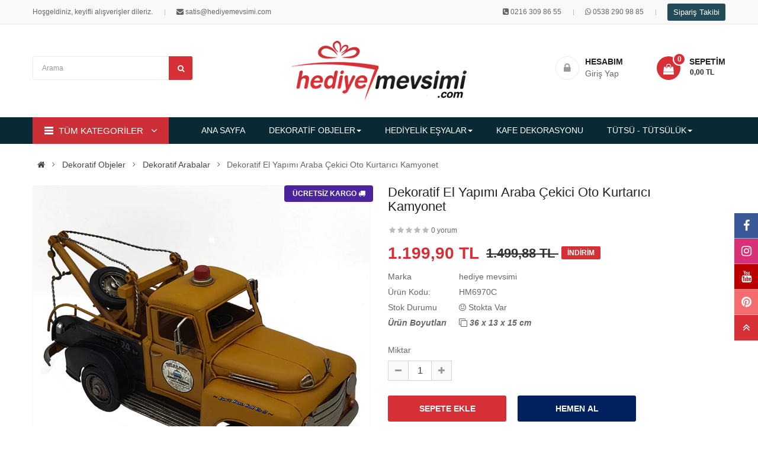

--- FILE ---
content_type: text/html; charset=utf-8
request_url: https://www.hediyemevsimi.com/dekoratif-el-yapimi-araba-cekici-oto-kurtarici-kamyonet
body_size: 16756
content:
<!DOCTYPE html><html dir="ltr" lang="tr"><head><meta charset="UTF-8" /><meta http-equiv="X-UA-Compatible" content="IE=edge"><title>Dekoratif El Yapımı Araba Çekici Oto Kurtarıcı Kamyonet / Hediye Mevsimi</title><base href="https://www.hediyemevsimi.com/" /><meta name="viewport" content="width=device-width, initial-scale=1.0" /><meta name="description" content="Dekoratif araba çekici 37 * 12 * 18 cm ölçülerinde tamamen metal malzemelerden el işçiliği ile üretilmiş oto kurtarıcı kamyonet, nostaljik tarzda eskitme uygulanmış ve boyanmıştır. Oyuncak değildir dekoratif amaçla kullanılmaktadır." /><link rel="preload" as="image" href="https://www.hediyemevsimi.com/image/catalog/logo.png" fetchpriority="high" /><meta property="og:title" content="Dekoratif El Yapımı Araba Çekici Oto Kurtarıcı Kamyonet / Hediye Mevsimi" /><meta property="og:description" content="Dekoratif araba çekici 37 * 12 * 18 cm ölçülerinde tamamen metal malzemelerden el işçiliği ile üretilmiş oto kurtarıcı kamyonet, nostaljik tarzda eskitme uygulanmış ve boyanmıştır. Oyuncak değildir dekoratif amaçla kullanılmaktadır." /><meta property="og:site_name" content="Hediye Mevsimi" /><meta property="og:url" content="https://www.hediyemevsimi.com/dekoratif-el-yapimi-araba-cekici-oto-kurtarici-kamyonet" /><meta property="og:image" content="https://www.hediyemevsimi.com/image/cache/catalog/araba-modeli/HM6970C/dekoratif-el-yapimi-araba-cekici-oto-kurtarici-kamyonet-600x315.jpg" /><meta property="og:image:width" content="600" /><meta property="og:image:height" content="315" /><meta property="og:image" content="https://www.hediyemevsimi.com/image/cache/catalog/araba-modeli/HM6970C/dekoratif-el-yapimi-oto-kurtarici-kamyonet-600x315.jpg" /><meta property="og:image:width" content="600" /><meta property="og:image:height" content="315" /><meta property="og:image" content="https://www.hediyemevsimi.com/image/cache/catalog/araba-modeli/HM6970C/dekoratif-el-yapimi-araba-cekici-kamyonet-600x315.jpg" /><meta property="og:image:width" content="600" /><meta property="og:image:height" content="315" /><meta property="product:price:amount" content="1199.90" /><meta property="product:price:currency" content="TRY" /><meta property="og:type" content="product" /><meta property="fb:app_id" content="345363252516857" /><!--[if IE]><meta http-equiv="X-UA-Compatible" content="IE=edge,chrome=1"><![endif]--><link rel="preconnect" href="//connect.facebook.net" /><link rel="preconnect" href="//www.googletagmanager.com" /><link rel="preconnect" href="//googleads.g.doubleclick.net" /><meta name="theme-color" content="#fffefe" /><meta name="msapplication-navbutton-color" content="#fffefe" /><meta name="apple-mobile-web-app-status-bar-style" content="#fffefe" /><link rel="manifest" href="https://www.hediyemevsimi.com/manifest.json" /><link rel="apple-touch-icon" href="image/apple-touch-icon.png" /><meta name="robots" content="max-image-preview:large" /><style>body, #wrapper{font-family:'Roboto', sans-serif}</style><link rel="preload" href="catalog/view/theme/so-emarket//fonts/fontawesome-webfont.woff2" as="font" type="font/woff2" crossorigin="anonymous"/><link rel="preload" href="image/bekleyin.svg" as="image" type="image/svg+xml" /><link rel="preload" href="catalog/view/theme/so-emarket//minify/2fceaf6ac66a096971f5975e42edb780.css" as="style"><link rel="preload" href="catalog/view/theme/so-emarket//minify/96f9201fe4fbf247ca36e581bd4fc1c6.js" as="script"><link rel="preload" href="catalog/view/javascript/jquery/datetimepicker/moment/moment-with-locales.min.js" as="script"><link rel="preload" fetchpriority="high" as="image" href="https://www.hediyemevsimi.com/image/cache/catalog/araba-modeli/HM6970C/dekoratif-el-yapimi-araba-cekici-oto-kurtarici-kamyonet-850x850.jpg" type="image/jpg" />                     <link rel="stylesheet" href="catalog/view/theme/so-emarket//minify/2fceaf6ac66a096971f5975e42edb780.css">
<script src="catalog/view/theme/so-emarket//minify/96f9201fe4fbf247ca36e581bd4fc1c6.js"></script>
<script src="catalog/view/javascript/jquery/datetimepicker/moment/moment-with-locales.min.js"></script>
 <script async src="https://www.googletagmanager.com/gtag/js?id=GT-T5N2MX3N"></script><!-- Meta Pixel Code -->
<script>!function(f,b,e,v,n,t,s){if(f.fbq)return;n=f.fbq=function(){n.callMethod?n.callMethod.apply(n,arguments):n.queue.push(arguments)};if(!f._fbq)f._fbq=n;n.push=n;n.loaded=!0;n.version='2.0';n.queue=[];t=b.createElement(e);t.async=!0;t.src=v;s=b.getElementsByTagName(e)[0];s.parentNode.insertBefore(t,s)}(window, document,'script','https://connect.facebook.net/en_US/fbevents.js');fbq('init', '4199923403579366');fbq('track', 'PageView');</script><noscript><img height="1" width="1" style="display:none" src="https://www.facebook.com/tr?id=4199923403579366&ev=PageView&noscript=1"/></noscript><script>window.dataLayer = window.dataLayer || [];function gtag(){dataLayer.push(arguments);}gtag('js', new Date());gtag('config', 'GT-T5N2MX3N');</script><link rel="canonical" href="https://www.hediyemevsimi.com/dekoratif-el-yapimi-araba-cekici-oto-kurtarici-kamyonet" /><link rel="amphtml" href="https://www.hediyemevsimi.com/amp/dekoratif-el-yapimi-araba-cekici-oto-kurtarici-kamyonet" /><link rel="icon" href="https://www.hediyemevsimi.com/image/catalog/cart.png" /></head> <body class="product-product-4784 ltr layout-7"><div id="wrapper" class="wrapper-full banners-effect-8">

		 


<div class="so-pre-loader no-pre-loader"><div class="so-loader-line" id="line-load"></div></div>
<header id="header" class=" variant typeheader-7"><div class="header-top hidden-compact"><div class="container"><div class="row"><div class="header-top-left col-lg-5 col-md-2 col-sm-3 col-xs-4"><ul class="top-link list-inline"><li class="hidden-md hidden-sm hidden-xs welcome-msg">Hoşgeldiniz, keyifli alışverişler dileriz.</li><li class="telephone hidden-xs hidden-sm hidden-md" ><i class="fa fa-envelope"></i> satis@hediyemevsimi.com</li></ul><ul class="top-link list-inline hidden-lg"><li class="account" id="my_account"><a href="https://www.hediyemevsimi.com/hesabim" title="Hesabım " class="btn-xs"><span> HESABIM</span></a></li></ul></ul></div><div class="header-top-right collapsed-block col-lg-7 col-md-10 col-sm-9 col-xs-8"><div class="inner"><ul class="top-link list-inline lang-curr"> <li><i class="fa fa-phone-square"></i> <a href="tel:0216 309 86 55">0216 309 86 55</a></li><li class="hidden-sm hidden-xs"><i class="fa fa-whatsapp"></i> <a rel="noreferrer nofollow" href="https://api.whatsapp.com/send?phone=905382909885" target="_blank">0538 290 98 85</a></li><li><a href="#" data-toggle="modal" data-target="#check-order-status-window" class="btn btn-primary btn-sm takibi">Sipariş Takibi</a></li></ul><ul class="wishlist-comp hidden-md hidden-sm hidden"><li class="compare hidden-xs"><a rel="nofollow" href="https://www.hediyemevsimi.com/urun-karsilastirma"  class="top-link-compare" title="Karşılaştır "><i class="fa fa-refresh"></i></a></li><li class="wishlist-btn hidden-md hidden-sm hidden-xs"><a rel="nofollow" href="https://www.hediyemevsimi.com/alisveris-listem" id="wishlist-total" class="top-link-wishlist" title="Alışveriş Listem (0) "><!-- <i class="fa fa-heart"></i> --> Alışveriş Listem (0) </a></li></ul></div></div></div></div></div><div class="header-middle "><div class="container"><div class="row"><div class="middle1 col-lg-4 col-md-4 col-sm-4 col-xs-3 ust-bosluk"><div class="search-header-w"><div class="icon-search hidden-lg hidden-md"><i class="fa fa-search"></i></div>  <div id="sosearchpro" class="sosearchpro-wrapper so-search "><form method="GET" action="index.php"><div id="search0" class="search input-group form-group"><input class="autosearch-input form-control" type="text" value="" aria-label="Arama" size="50" autocomplete="off" placeholder="Arama" name="search"><span class="input-group-btn"><button type="submit" class="button-search btn btn-default btn-lg" aria-label="Arama" name="submit_search"><i class="fa fa-search"></i> </button></span></div><input type="hidden" name="route" value="product/search"/></form></div>
</div></div><div class="navbar-logo col-lg-4 col-md-4 col-sm-4 col-xs-6"><div class="logo"><a href="https://www.hediyemevsimi.com/"><img class="img-responsive" src="https://www.hediyemevsimi.com/image/catalog/logo.png" width="296" height="103" title="Hediye Mevsimi" alt="Hediye Mevsimi" /></a></div></div><div class="middle3 col-lg-4 col-md-4 col-sm-4 col-xs-3 ust-bosluk"><div class="shopping_cart"> <div id="cart" class="btn-shopping-cart"><a role="button" onclick="javascript:location.href='https://www.hediyemevsimi.com/sepetim'" data-loading-text="Bekleyin... " class="btn-group top_cart dropdown-toggle" data-toggle="dropdown"><div class="shopcart"><span class="icon-c"><i class="fa fa-shopping-bag"></i></span><div class="shopcart-inner"><p class="text-shopping-cart" onclick="javascript:location.href='https://www.hediyemevsimi.com/sepetim'">Sepetim</p><span class="total-shopping-cart cart-total-full"><span class="items_cart">0</span><span class="items_cart2"> item(s)</span><span class="items_carts"> - 0,00 TL </span> </span></div></div></a><ul class="dropdown-menu pull-right shoppingcart-box"><li><p class="text-center empty">Alışveriş sepetin boş! Hemen Alışverişe başla :)</p></li></ul></div></div><ul class="login-w hidden-md hidden-sm hidden-xs"><li class="logout"><i class="fa fa-lock"></i><a rel="nofollow" href="https://www.hediyemevsimi.com/giris"><span><b>Hesabım</b>Giriş Yap</span></a></li></ul></div></div></div></div><div class="header-bottom hidden-compact"><div class="container"><div class="row"><div class="bottom1 menu-vertical col-lg-3 col-md-3">  <div class="responsive megamenu-style-dev"><div class="so-vertical-menu no-gutter"><nav class="navbar-default"><div class=" container-megamenu  container   vertical  "><div id="menuHeading"><div class="megamenuToogle-wrapper"><div class="megamenuToogle-pattern"><div class="container"><div><span></span><span></span><span></span></div>                                                                      TÜM KATEGORİLER                                                                     </div></div></div></div><div class="navbar-header"><button type="button" id="show-verticalmenu" data-toggle="collapse"  class="navbar-toggle"><!-- <span class="icon-bar"></span><span class="icon-bar"></span><span class="icon-bar"></span> --><i class="fa fa-bars"></i><span>                                                                      TÜM KATEGORİLER                                                                     </span></button></div><div class="vertical-wrapper"><span id="remove-verticalmenu" class="fa fa-times"></span><div class="megamenu-pattern"><div class="container"><ul class="megamenu" data-transition="slide" data-animationtime="300"><li class="item-vertical  item-style2 with-sub-menu hover" ><p class="close-menu"></p><a href="https://www.hediyemevsimi.com/hediyelik-dekoratif-objeler" class="clearfix" ><span><strong><i class="fa fa-eye"></i>Dekoratif Objeler</strong></span><b class='fa fa-angle-right' ></b></a><div class="sub-menu" style="width:720px"><div class="content"><div class="row"><div class="col-sm-12"><ul class="subcategory "><li><div class="row"><div class="col-sm-4 hover-menu"><div class="menu"><ul><li><a href="https://www.hediyemevsimi.com/metal-arabalar">Dekoratif Arabalar<b class="fa fa-angle-right"></b></a><ul><li><a href="https://www.hediyemevsimi.com/dekoratif-vosvos-araba-karavan-ve-minibus-hediyeleri">Vosvos Hediyeler</a></li></ul></li><li><a href="https://www.hediyemevsimi.com/dekoratif-biblolar">Dekoratif Biblolar</a></li><li><a href="https://www.hediyemevsimi.com/dekoratif-metal-bisikletler">Dekoratif Bisikletler</a></li><li><a href="https://www.hediyemevsimi.com/dekoratif-dunya-yerkure">Dekoratif Dünya Yerküre</a></li><li><a href="https://www.hediyemevsimi.com/dekoratif-figur-ve-biblo-modelleri">Dekoratif Figür</a></li><li><a href="https://www.hediyemevsimi.com/vintage-metal-dekoratif-gemi-and-tekne-modelleri-denizci-temali-dekorasyon">Dekoratif Gemi - Tekne</a></li></ul></div></div><div class="col-sm-4 hover-menu"><div class="menu"><ul><li><a href="https://www.hediyemevsimi.com/dekoratif-is-makineleri-el-yapimi-metal-endustriyel-modeller">Dekoratif İş Makineleri</a></li><li><a href="https://www.hediyemevsimi.com/dekoratif-itfaiyeci-araclari-hediyeleri">Dekoratif İtfaiye Araçları</a></li><li><a href="https://www.hediyemevsimi.com/kumbaralar">Dekoratif Kumbara</a></li><li><a href="https://www.hediyemevsimi.com/metal-motorsikletler">Dekoratif Motosikletler</a></li><li><a href="https://www.hediyemevsimi.com/dekoratif-scooter-modelleri-vintage-dokunuslarla-evinize-renk-katin">Dekoratif Scooter</a></li><li><a href="https://www.hediyemevsimi.com/vintage-el-yapimi-metal-dekoratif-traktorler">Dekoratif Traktörler</a></li></ul></div></div><div class="col-sm-4 hover-menu"><div class="menu"><ul><li><a href="https://www.hediyemevsimi.com/dekoratif-tramvay-taksim-picasso-modelleri">Dekoratif Tramvay</a></li><li><a href="https://www.hediyemevsimi.com/dekoratif-ucak-modelleri-vintage-metal-kesif-ve-savas-ucaklari">Dekoratif Uçak</a></li><li><a href="https://www.hediyemevsimi.com/masaustu-kalemlik">Masaüstü Kalemlik</a></li><li><a href="https://www.hediyemevsimi.com/dekoratif-bustler">Dekoratif Büstler</a></li><li><a href="https://www.hediyemevsimi.com/anahtar-dolaplari">Anahtar Dolapları</a></li></ul></div></div></div></li></ul></div></div></div></div></li><li class="item-vertical  item-style2 with-sub-menu hover" ><p class="close-menu"></p><a href="https://www.hediyemevsimi.com/hediyelik-esya" class="clearfix" ><span><strong><i class="fa fa-gift"></i>Hediyelik Eşyalar</strong></span><b class='fa fa-angle-right' ></b></a><div class="sub-menu" style="width:720px"><div class="content"><div class="row"><div class="col-sm-12"><ul class="subcategory "><li><div class="row"><div class="col-sm-4 hover-menu"><div class="menu"><ul><li><a href="https://www.hediyemevsimi.com/dus-kapanlari-dream-cacher-ruya-tutucu">Düş Kapanları - Dream Cacher</a></li><li><a href="https://www.hediyemevsimi.com/vintage-temali-el-yapimi-retro-fotograf-cerceveleri-modelleri">Fotoğraf Çerçeveleri</a></li><li><a href="https://www.hediyemevsimi.com/hatira-defteri-modelleri">Hatıra Defterleri</a></li><li><a href="https://www.hediyemevsimi.com/hobi-eglence">Hobi &amp; Eğlence</a></li><li><a href="https://www.hediyemevsimi.com/ilginc-urunler">İlginç Ürünler</a></li><li><a href="https://www.hediyemevsimi.com/kalem-cesitleri-ve-modelleri-en-iyi-markalar-ve-uygun-fiyatlar">Kalem Çeşitleri</a></li><li><a href="https://www.hediyemevsimi.com/kisiye-ozel-hediyeler">Kişiye Özel Hediyeler</a></li></ul></div></div><div class="col-sm-4 hover-menu"><div class="menu"><ul><li><a href="https://www.hediyemevsimi.com/kitap-destekleri">Kitap Destekleri</a></li><li><a href="https://www.hediyemevsimi.com/kostekli-cep-saatleri">Köstekli Cep Saatleri</a></li><li><a href="https://www.hediyemevsimi.com/kum-saatleri">Kum Saatleri</a></li><li><a href="https://www.hediyemevsimi.com/matara-termos">Matara Setleri &amp; Termos</a></li><li><a href="https://www.hediyemevsimi.com/muzikli-kar-kureleri">Müzikli Kar Küreleri</a></li><li><a href="https://www.hediyemevsimi.com/dekoratif-pirinc-objeler-salon-aksesuarlari">Pirinç Objeler ve Aksesuarlar</a></li><li><a href="https://www.hediyemevsimi.com/retro-hediyeler">Retro Hediyeler</a></li></ul></div></div><div class="col-sm-4 hover-menu"><div class="menu"><ul><li><a href="https://www.hediyemevsimi.com/ruzgar-canlari-ve-nazar-boncugu-duvar-susleri">Rüzgar Çanı - Duvar Süsü</a></li><li><a href="https://www.hediyemevsimi.com/shot-bardaklar">Shot Bardaklar</a></li><li><a href="https://www.hediyemevsimi.com/swarovski-tasli-dekoratif-objeler-mucevher-kutusu">Swarovski Taşlı Objeler</a></li><li><a href="https://www.hediyemevsimi.com/tavla-satranc-takimlari">Tavla &amp; Satranç Takımları</a></li><li><a href="https://www.hediyemevsimi.com/ahsap-urunler">Ahşap Ürünler</a></li></ul></div></div></div></li></ul></div></div></div></div></li><li class="item-vertical " ><p class="close-menu"></p> <a href="https://www.hediyemevsimi.com/retro-ve-nostaljik-kafe-dekorasyonu" class="clearfix" ><span><strong><i class="fa fa-gear"></i>Kafe Dekorasyonu</strong></span></a></li><li class="item-vertical  item-style2 with-sub-menu hover" ><p class="close-menu"></p><a href="https://www.hediyemevsimi.com/tutsu-ve-tutsuluk" class="clearfix" ><span><strong><i class="fa fa-magic"></i>HEM Tütsü</strong></span><b class='fa fa-angle-right' ></b></a><div class="sub-menu" style="width:550px"><div class="content"><div class="row"><div class="col-sm-4"><div class="html "></div></div> </div><div class="border"></div><div class="row"><div class="col-sm-12"><ul class="subcategory "><li><div class="row"><div class="col-sm-6 hover-menu"><div class="menu"><ul><li><a href="https://www.hediyemevsimi.com/oud-buhur-ve-buhurdanlik-setleri">Buhur ve Setler</a></li><li><a href="https://www.hediyemevsimi.com/ekonomik-cubuk-tutsuler">Ekonomik Tütsü</a></li><li><a href="https://www.hediyemevsimi.com/geri-akisli-seramik-selale-tutsuluk">Geri Akışlı Şelale Tütsülük</a></li><li><a href="https://www.hediyemevsimi.com/hem-backflow-geri-akis-konik-tutsu">Geri Akışlı Tütsü</a></li><li><a href="https://www.hediyemevsimi.com/hem-precious-sabun-cesitleri">HEM Sabun</a></li><li><a href="https://www.hediyemevsimi.com/hem-cones-konik-tutsuleri">Konik Tütsü</a></li></ul></div></div><div class="col-sm-6 hover-menu"><div class="menu"><ul><li><a href="https://www.hediyemevsimi.com/hem-masala-organik-tutsuler">Masala Tütsü</a></li><li><a href="https://www.hediyemevsimi.com/hem-precious-tutsuler">Organik Dhoop Tütsü</a></li><li><a href="https://www.hediyemevsimi.com/hem-premium-nature-serisi-tutsu">Premium Tütsü</a></li><li><a href="https://www.hediyemevsimi.com/hem-resin-recine-tutsu">Reçine Tütsü</a></li><li><a href="https://www.hediyemevsimi.com/ahsap-seramik-tutsulukler">Tütsülük</a></li></ul></div></div></div></li></ul></div></div></div></div></li><li class="item-vertical " ><p class="close-menu"></p> <a href="https://www.hediyemevsimi.com/buhurdanlik-ve-buhur-yaglari" class="clearfix" ><span><strong><i class="fa fa-snowflake-o"></i>Buhurdanlık ve Yağlar</strong></span></a></li><li class="item-vertical  css-menu with-sub-menu hover" ><p class="close-menu"></p><a href="https://www.hediyemevsimi.com/masa-duvar-saatleri" class="clearfix" ><span><strong><i class="fa fa-clock-o"></i>Masa &amp; Duvar Saatleri</strong></span><b class='fa fa-angle-right' ></b></a><div class="sub-menu" style="width:200px"><div class="content"><div class="row"><div class="col-sm-12"><ul class="subcategory "><li><div class="row"><div class="col-sm-12 hover-menu"><div class="menu"><ul><li><a href="https://www.hediyemevsimi.com/duvar-saatleri">Duvar Saatleri</a></li><li><a href="https://www.hediyemevsimi.com/hareketli-duvar-saatleri">Hareketli Duvar Saatleri</a></li><li><a href="https://www.hediyemevsimi.com/masa-saatleri">Masa Saatleri</a></li><li><a href="https://www.hediyemevsimi.com/calar-saatler">Çalar Saatler</a></li><li><a href="https://www.hediyemevsimi.com/mutfak-saatleri">Mutfak Saatleri</a></li><li><a href="https://www.hediyemevsimi.com/istasyon-saatleri">İstasyon Saatleri</a></li><li><a href="https://www.hediyemevsimi.com/carkli-masa-ve-duvar-saatleri">Çarklı Saatler</a></li></ul></div></div></div></li></ul></div></div></div></div></li><li class="item-vertical " ><p class="close-menu"></p> <a href="https://www.hediyemevsimi.com/nostaljik-hediyeler" class="clearfix" ><span><strong><i class="fa fa-history"></i>Nostaljik Hediyeler</strong></span></a></li><li class="item-vertical " ><p class="close-menu"></p> <a href="https://www.hediyemevsimi.com/vintage-temali-el-yapimi-retro-fotograf-cerceveleri-modelleri" class="clearfix" ><span><strong><i class="fa fa-object-ungroup"></i>Fotoğraf Çerçeveleri</strong></span></a></li><li class="item-vertical " ><p class="close-menu"></p> <a href="https://www.hediyemevsimi.com/gramofon-ve-pikaplar" class="clearfix" ><span><strong><i class="fa fa-music"></i>Gramofon ve Pikaplar</strong></span></a></li><li class="item-vertical " ><p class="close-menu"></p> <a href="https://www.hediyemevsimi.com/kupa-bardak" class="clearfix" ><span><strong><i class="fa fa-coffee"></i>Kupa Bardaklar</strong></span></a></li><li class="item-vertical " ><p class="close-menu"></p> <a href="https://www.hediyemevsimi.com/meditasyon-canlari-tibet-canagi-tongue-drum" class="clearfix" ><span><strong><i class="fa fa-smile-o"></i>Meditasyon Çanları</strong></span></a></li></ul></div></div></div></div></nav></div></div><script type="text/javascript">$(document).ready(function() {var itemver =  15;if(itemver <= $( ".vertical ul.megamenu >li" ).length)$('.vertical ul.megamenu').append('<li class="loadmore"><i class="fa fa-plus-square"></i><span class="more-view"> Tüm Kategoriler</span></li>');$('.horizontal ul.megamenu li.loadmore').remove();var show_itemver = itemver-1 ;$('ul.megamenu > li.item-vertical').each(function(i){if(i>show_itemver){$(this).css('display', 'none');}});$(".megamenu .loadmore").click(function(){if($(this).hasClass('open')){$('ul.megamenu li.item-vertical').each(function(i){if(i>show_itemver){$(this).slideUp(200);$(this).css('display', 'none');}});$(this).removeClass('open');$('.loadmore').html('<i class="fa fa-plus-square"></i><span class="more-view">Tüm Kategoriler</span>');}else{$('ul.megamenu li.item-vertical').each(function(i){if(i>show_itemver){$(this).slideDown(200);}});$(this).addClass('open');$('.loadmore').html('<i class="fa fa-minus-square"></i><span class="more-view">Kapat</span>');}});});
</script>
</div><div class="main-menu col-lg-9 col-md-9">  <div class="responsive megamenu-style-dev"><nav class="navbar-default"><div class=" container-megamenu   horizontal "><div class="navbar-header"><button type="button" id="show-megamenu" aria-label="labelmenu" data-toggle="collapse"  class="navbar-toggle"><span class="icon-bar"></span><span class="icon-bar"></span><span class="icon-bar"></span></button></div><div class="megamenu-wrapper"><span id="remove-megamenu" class="fa fa-times"></span><div class="megamenu-pattern"><div class="container"><ul class="megamenu" data-transition="slide" data-animationtime="500"><li class="home"><a href="https://www.hediyemevsimi.com/"><span><strong>                                                                          ANA SAYFA                                                                          </strong></span></a></li><li class=" item-style1 with-sub-menu hover" ><p class="close-menu"></p><a href="https://www.hediyemevsimi.com/hediyelik-dekoratif-objeler" class="clearfix" ><strong>DEKORATİF OBJELER</strong><b class='caret'></b></a><div class="sub-menu" style="width: 800px"><div class="content"><div class="row"><div class="col-sm-12"><ul class="subcategory subcate-col"><li><div class="row"><div class="col-sm-3 hover-menu"><div class="menu"><ul><li><a href="https://www.hediyemevsimi.com/metal-arabalar">Dekoratif Arabalar</a></li><li><a href="https://www.hediyemevsimi.com/dekoratif-biblolar">Dekoratif Biblolar</a></li><li><a href="https://www.hediyemevsimi.com/dekoratif-metal-bisikletler">Dekoratif Bisikletler</a></li><li><a href="https://www.hediyemevsimi.com/dekoratif-dunya-yerkure">Dekoratif Dünya Yerküre</a></li><li><a href="https://www.hediyemevsimi.com/dekoratif-figur-ve-biblo-modelleri">Dekoratif Figür</a></li></ul></div></div><div class="col-sm-3 hover-menu"><div class="menu"><ul><li><a href="https://www.hediyemevsimi.com/vintage-metal-dekoratif-gemi-and-tekne-modelleri-denizci-temali-dekorasyon">Dekoratif Gemi - Tekne</a></li><li><a href="https://www.hediyemevsimi.com/dekoratif-is-makineleri-el-yapimi-metal-endustriyel-modeller">Dekoratif İş Makineleri</a></li><li><a href="https://www.hediyemevsimi.com/dekoratif-itfaiyeci-araclari-hediyeleri">Dekoratif İtfaiye Araçları</a></li><li><a href="https://www.hediyemevsimi.com/kumbaralar">Dekoratif Kumbara</a></li><li><a href="https://www.hediyemevsimi.com/metal-motorsikletler">Dekoratif Motosikletler</a></li></ul></div></div><div class="col-sm-3 hover-menu"><div class="menu"><ul><li><a href="https://www.hediyemevsimi.com/dekoratif-scooter-modelleri-vintage-dokunuslarla-evinize-renk-katin">Dekoratif Scooter</a></li><li><a href="https://www.hediyemevsimi.com/vintage-el-yapimi-metal-dekoratif-traktorler">Dekoratif Traktörler</a></li><li><a href="https://www.hediyemevsimi.com/dekoratif-tramvay-taksim-picasso-modelleri">Dekoratif Tramvay</a></li><li><a href="https://www.hediyemevsimi.com/dekoratif-ucak-modelleri-vintage-metal-kesif-ve-savas-ucaklari">Dekoratif Uçak</a></li><li><a href="https://www.hediyemevsimi.com/masaustu-kalemlik">Masaüstü Kalemlik</a></li></ul></div></div><div class="col-sm-3 hover-menu"><div class="menu"><ul><li><a href="https://www.hediyemevsimi.com/dekoratif-bustler">Dekoratif Büstler</a></li><li><a href="https://www.hediyemevsimi.com/anahtar-dolaplari">Anahtar Dolapları</a></li></ul></div></div></div></li></ul></div></div></div></div></li><li class=" item-style1 with-sub-menu hover" ><p class="close-menu"></p><a href="https://www.hediyemevsimi.com/hediyelik-esya" class="clearfix" ><strong>HEDİYELİK EŞYALAR</strong><span class="labelNew"></span><b class='caret'></b></a><div class="sub-menu" style="width: 800px"><div class="content"><div class="row"><div class="col-sm-12"><ul class="subcategory subcate-col"><li><div class="row"><div class="col-sm-3 hover-menu"><div class="menu"><ul><li><a href="https://www.hediyemevsimi.com/dus-kapanlari-dream-cacher-ruya-tutucu">Düş Kapanları - Dream Cacher</a></li><li><a href="https://www.hediyemevsimi.com/vintage-temali-el-yapimi-retro-fotograf-cerceveleri-modelleri">Fotoğraf Çerçeveleri</a></li><li><a href="https://www.hediyemevsimi.com/hatira-defteri-modelleri">Hatıra Defterleri</a></li><li><a href="https://www.hediyemevsimi.com/hobi-eglence">Hobi &amp; Eğlence</a></li><li><a href="https://www.hediyemevsimi.com/ilginc-urunler">İlginç Ürünler</a></li></ul></div></div><div class="col-sm-3 hover-menu"><div class="menu"><ul><li><a href="https://www.hediyemevsimi.com/kalem-cesitleri-ve-modelleri-en-iyi-markalar-ve-uygun-fiyatlar">Kalem Çeşitleri</a></li><li><a href="https://www.hediyemevsimi.com/kisiye-ozel-hediyeler">Kişiye Özel Hediyeler</a></li><li><a href="https://www.hediyemevsimi.com/kitap-destekleri">Kitap Destekleri</a></li><li><a href="https://www.hediyemevsimi.com/kostekli-cep-saatleri">Köstekli Cep Saatleri</a></li><li><a href="https://www.hediyemevsimi.com/kum-saatleri">Kum Saatleri</a></li></ul></div></div><div class="col-sm-3 hover-menu"><div class="menu"><ul><li><a href="https://www.hediyemevsimi.com/matara-termos">Matara Setleri &amp; Termos</a></li><li><a href="https://www.hediyemevsimi.com/muzikli-kar-kureleri">Müzikli Kar Küreleri</a></li><li><a href="https://www.hediyemevsimi.com/dekoratif-pirinc-objeler-salon-aksesuarlari">Pirinç Objeler ve Aksesuarlar</a></li><li><a href="https://www.hediyemevsimi.com/retro-hediyeler">Retro Hediyeler</a></li><li><a href="https://www.hediyemevsimi.com/ruzgar-canlari-ve-nazar-boncugu-duvar-susleri">Rüzgar Çanı - Duvar Süsü</a></li></ul></div></div><div class="col-sm-3 hover-menu"><div class="menu"><ul><li><a href="https://www.hediyemevsimi.com/shot-bardaklar">Shot Bardaklar</a></li><li><a href="https://www.hediyemevsimi.com/swarovski-tasli-dekoratif-objeler-mucevher-kutusu">Swarovski Taşlı Objeler</a></li><li><a href="https://www.hediyemevsimi.com/tavla-satranc-takimlari">Tavla &amp; Satranç Takımları</a></li><li><a href="https://www.hediyemevsimi.com/ahsap-urunler">Ahşap Ürünler</a></li></ul></div></div></div></li></ul></div></div></div></div></li><li class=" item-style1" ><p class="close-menu"></p><a href="https://www.hediyemevsimi.com/retro-ve-nostaljik-kafe-dekorasyonu" class="clearfix" ><strong>KAFE DEKORASYONU</strong></a></li><li class=" item-style1 with-sub-menu hover" ><p class="close-menu"></p><a href="https://www.hediyemevsimi.com/tutsu-ve-tutsuluk" class="clearfix" ><strong>TÜTSÜ - TÜTSÜLÜK</strong><b class='caret'></b></a><div class="sub-menu" style="width: 850px"><div class="content"><div class="row"><div class="col-sm-12"><ul class="subcategory "><li><div class="row"><div class="col-sm-3 hover-menu"><div class="menu"><ul><li><a href="https://www.hediyemevsimi.com/oud-buhur-ve-buhurdanlik-setleri">Buhur ve Setler</a></li><li><a href="https://www.hediyemevsimi.com/ekonomik-cubuk-tutsuler">Ekonomik Tütsü</a></li><li><a href="https://www.hediyemevsimi.com/geri-akisli-seramik-selale-tutsuluk">Geri Akışlı Şelale Tütsülük</a></li></ul></div></div><div class="col-sm-3 hover-menu"><div class="menu"><ul><li><a href="https://www.hediyemevsimi.com/hem-backflow-geri-akis-konik-tutsu">Geri Akışlı Tütsü</a></li><li><a href="https://www.hediyemevsimi.com/hem-precious-sabun-cesitleri">HEM Sabun</a></li><li><a href="https://www.hediyemevsimi.com/hem-cones-konik-tutsuleri">Konik Tütsü</a></li></ul></div></div><div class="col-sm-3 hover-menu"><div class="menu"><ul><li><a href="https://www.hediyemevsimi.com/hem-masala-organik-tutsuler">Masala Tütsü</a></li><li><a href="https://www.hediyemevsimi.com/hem-precious-tutsuler">Organik Dhoop Tütsü</a></li><li><a href="https://www.hediyemevsimi.com/hem-premium-nature-serisi-tutsu">Premium Tütsü</a></li></ul></div></div><div class="col-sm-3 hover-menu"><div class="menu"><ul><li><a href="https://www.hediyemevsimi.com/hem-resin-recine-tutsu">Reçine Tütsü</a></li><li><a href="https://www.hediyemevsimi.com/ahsap-seramik-tutsulukler">Tütsülük</a></li></ul></div></div></div></li></ul></div></div></div></div></li></ul></div></div></div></div></nav></div>
</div></div></div></div></header><script type="application/ld+json">{"@context":"https://schema.org","@type":"Organization","name":"Hediye Mevsimi","legalName":"Hediye Mevsimi","alternatename":"hediyemevsimi.com","url":"https://www.hediyemevsimi.com","sameAs":["https://www.instagram.com/hediyemevsimi","https://www.facebook.com/hediyemevsimi","https://www.youtube.com/@hediyemevsimi7239","https://tr.pinterest.com/hediyemevsimi","https://www.linkedin.com/company/hediye-mevsimi"],"logo":"https://www.hediyemevsimi.com/image/catalog/logo.png","description":"Hediye Mevsimi hediyelik eşyalar, tütsü, kişiye özel hediye, dekoratif arabalar, vintage obje vs ihtiyacınızı uygun koşullar ile size sunmak üzere tasarlandı.","taxID":"0070350801","address":{"@type":"PostalAddress","addressLocality":"İstanbul","streetAddress":"Cumhuriyet Mahallesi Meryem Sokak No: 7 Yakacık / Kartal","addressRegion":"İstanbul","postalCode":"34876","addressCountry":"TR"},"paymentAccepted":["CreditCard","DebitCard","BankTransfer"],"currenciesAccepted":"TRY","areaServed":{"@type":"Country","name":"Türkiye"},"contactPoint":{"contactType":"Customer Support","email":"satis@hediyemevsimi.com","telephone":"+9-0216-309-86-55"},"hasMerchantReturnPolicy":{"@type":"MerchantReturnPolicy","applicableCountry":"TR","returnPolicyCountry":"TR","returnPolicyCategory":"https://schema.org/MerchantReturnFiniteReturnWindow","merchantReturnDays":14,"returnMethod":"https://schema.org/ReturnByMail","returnFees":"https://schema.org/FreeReturn","refundType":"https://schema.org/FullRefund"},"potentialAction":{"@type":"SearchAction","target":{"@type":"EntryPoint","urlTemplate":"https://www.hediyemevsimi.com/index.php?route=product/search&search={search_term_string}"},"query-input":"required name=search_term_string"}}</script><div id="socialLogin"></div>
<div class="modal fade in" id="so_sociallogin" tabindex="-1" role="dialog" aria-hidden="true"> <div class="modal-dialog block-popup-login"> <span class="close close-login fa fa-times-circle" data-dismiss="modal"></span> <div class="tt_popup_login"><strong>Giriş veya Kayıt</strong></div><div class="block-content"><div class=" col-reg registered-account"><div class="block-content"><form class="form form-login" action="https://www.hediyemevsimi.com/giris" method="post" id="login-form"><fieldset class="fieldset login" data-hasrequired="* Required Fields"><div class="field email required email-input"><div class="control"><input name="email" value="" autocomplete="off" id="email" type="email" class="input-text" title="Email" placeholder="E-Mail Adresiniz"/> </div></div><div class="field password required pass-input"> <div class="control"> <input name="password" type="password" autocomplete="off" class="input-text" id="pass" title="Password" placeholder="Şifreniz"/> </div></div><div class="secondary ft-link-p"><a class="action remind" href="https://www.hediyemevsimi.com/sifremi-unuttum"><span>Parolanızı mı unuttunuz?</span></a></div><div class="actions-toolbar"> <div class="primary"><button type="submit" class="action login primary" name="send" id="send2"><span>GİRİŞ YAP</span></button></div></div></fieldset> </form> </div></div><div class="col-reg login-customer"> <span>YENİ ÜYELİK</span> <p class="note-reg">Kayıt ücretsiz ve kolaydır.</p><ul class="list-log"> <li>Hızlı ödeme</li><li>Birden fazla gönderim adresi kaydet</li><li>Sipariş geçmişi görüntüleme ve izleme</li></ul> <a class="btn-reg-popup" title="Kayıt Ol" href="https://www.hediyemevsimi.com/hesap-olustur">Hesap oluştur</a> </div><div style="clear:both;"></div></div></div></div>
<script type="text/javascript">jQuery(document).ready(function($) { var $window = $(window); function checkWidth() { var windowsize = $window.width(); if (windowsize > 767) { $('a[href*="giris"]').click(function (e) { e.preventDefault();$('#so_sociallogin').css({'background-color': 'rgba(0,0,0,0.5)'}); $("#so_sociallogin").modal('show');}); } } checkWidth(); $(window).resize(checkWidth);});</script>
<div class="breadcrumbs"><div class="container"><ol vocab="https://schema.org/" typeof="BreadcrumbList" class="breadcrumb">
														<li property="itemListElement" typeof="ListItem">
<a href="https://www.hediyemevsimi.com/" property="item" typeof="WebPage" title="Hediye Mevsimi"><span><i class="fa fa-home"></i></span></a>
<meta property="name" content="Hediye Mevsimi" />
<meta property="position" content="1" />

</li>
									<li property="itemListElement" typeof="ListItem">
<a href="https://www.hediyemevsimi.com/hediyelik-dekoratif-objeler" property="item" typeof="WebPage"><span property="name">Dekoratif Objeler</span></a>
<meta property="position" content="2" />

</li>
									<li property="itemListElement" typeof="ListItem">
<a href="https://www.hediyemevsimi.com/metal-arabalar" property="item" typeof="WebPage"><span property="name">Dekoratif Arabalar</span></a>
<meta property="position" content="3" />

</li>
										<li property="itemListElement" typeof="ListItem"><link href="https://www.hediyemevsimi.com/dekoratif-el-yapimi-araba-cekici-oto-kurtarici-kamyonet" property="item" typeof="WebPage" /><span property="name">Dekoratif El Yapımı Araba Çekici Oto Kurtarıcı Kamyonet</span><meta property="position" content="4" /></li>
			</ol></div></div>

 
<div class="content-main container product-detail " itemscope itemtype="http://schema.org/Product">
<div class="row">

<div id="content" class="product-view col-sm-12"> 
<div class="content-product-mainheader"> 
<div class="row">
<div class="content-product-left col-md-6 col-sm-12 col-xs-12">
<span class="label-product kargolabel">
ÜCRETSİZ KARGO <i class="fa fa-truck"></i>
</span>
<div class="large-image"><img itemprop="image" class="product-image-zoom lazyload" data-sizes="568" src="[data-uri]" data-src="https://www.hediyemevsimi.com/image/cache/catalog/araba-modeli/HM6970C/dekoratif-el-yapimi-araba-cekici-oto-kurtarici-kamyonet-850x850.jpg" width="568" height="568" data-zoom-image="https://www.hediyemevsimi.com/image/cache/catalog/araba-modeli/HM6970C/dekoratif-el-yapimi-araba-cekici-oto-kurtarici-kamyonet-850x850.jpg" title="Dekoratif El Yapımı Araba Çekici Oto Kurtarıcı Kamyonet" alt="Dekoratif El Yapımı Araba Çekici Oto Kurtarıcı Kamyonet" /><meta itemprop="image" content="https://www.hediyemevsimi.com/image/cache/catalog/araba-modeli/HM6970C/dekoratif-el-yapimi-araba-cekici-oto-kurtarici-kamyonet-850x850.jpg" /></div><div id="thumb-slider" class="full_slider  contentslider" data-rtl="no" data-autoplay="no"  data-pagination="no" data-delay="4" data-speed="0.6" data-margin="10"  data-items_column0="5" data-items_column1="3" data-items_column2="5" data-items_column3="3" data-items_column4="3" data-arrows="yes" data-lazyload="yes" data-loop="no" data-hoverpause="yes">
<div class="image-additional"><a role="button" data-index="0" class="img thumbnail" data-image="https://www.hediyemevsimi.com/image/cache/catalog/araba-modeli/HM6970C/dekoratif-el-yapimi-araba-cekici-oto-kurtarici-kamyonet-850x850.jpg" width="568" height="568" title="Dekoratif El Yapımı Araba Çekici Oto Kurtarıcı Kamyonet"><img class="lazyload" data-sizes="auto" src="image/bekleyin.svg" data-src="https://www.hediyemevsimi.com/image/cache/catalog/araba-modeli/HM6970C/dekoratif-el-yapimi-araba-cekici-oto-kurtarici-kamyonet-150x150.jpg" width="104" height="104" title="Dekoratif El Yapımı Araba Çekici Oto Kurtarıcı Kamyonet" alt="Dekoratif El Yapımı Araba Çekici Oto Kurtarıcı Kamyonet" />
</a></div><div class="image-additional"><a role="button" data-index="1" class="img thumbnail" data-image="https://www.hediyemevsimi.com/image/cache/catalog/araba-modeli/HM6970C/dekoratif-el-yapimi-oto-kurtarici-kamyonet-850x850.jpg" width="568" height="568" title="Dekoratif El Yapımı Araba Çekici Oto Kurtarıcı Kamyonet"><img class="lazyload" data-sizes="auto" src="image/bekleyin.svg" data-src="https://www.hediyemevsimi.com/image/cache/catalog/araba-modeli/HM6970C/dekoratif-el-yapimi-oto-kurtarici-kamyonet-270x270.jpg" width="104" height="104" title="Dekoratif El Yapımı Araba Çekici Oto Kurtarıcı Kamyonet" alt="Dekoratif El Yapımı Araba Çekici Oto Kurtarıcı Kamyonet" />
</a></div><div class="image-additional"><a role="button" data-index="2" class="img thumbnail" data-image="https://www.hediyemevsimi.com/image/cache/catalog/araba-modeli/HM6970C/dekoratif-el-yapimi-araba-cekici-kamyonet-850x850.jpg" width="568" height="568" title="Dekoratif El Yapımı Araba Çekici Oto Kurtarıcı Kamyonet"><img class="lazyload" data-sizes="auto" src="image/bekleyin.svg" data-src="https://www.hediyemevsimi.com/image/cache/catalog/araba-modeli/HM6970C/dekoratif-el-yapimi-araba-cekici-kamyonet-270x270.jpg" width="104" height="104" title="Dekoratif El Yapımı Araba Çekici Oto Kurtarıcı Kamyonet" alt="Dekoratif El Yapımı Araba Çekici Oto Kurtarıcı Kamyonet" />
</a></div></ul></div><script type="text/javascript"><!--
$(document).ready(function() {
var zoomCollection = '.large-image img';
$( zoomCollection ).elevateZoom({
//value zoomType (window,inner,lens)
zoomType: "inner",
lensSize:'250',
easing:false,
scrollZoom : true,
gallery:'thumb-slider',
cursor: 'pointer',
galleryActiveClass: "active",
});
$(zoomCollection).bind('touchstart', function(){
$(zoomCollection).unbind('touchmove');
});
$('.large-image img').magnificPopup({
items: [
{src: 'https://www.hediyemevsimi.com/image/cache/catalog/araba-modeli/HM6970C/dekoratif-el-yapimi-araba-cekici-oto-kurtarici-kamyonet-850x850.jpg'},
{src: 'https://www.hediyemevsimi.com/image/cache/catalog/araba-modeli/HM6970C/dekoratif-el-yapimi-oto-kurtarici-kamyonet-850x850.jpg'},
{src: 'https://www.hediyemevsimi.com/image/cache/catalog/araba-modeli/HM6970C/dekoratif-el-yapimi-araba-cekici-kamyonet-850x850.jpg'},
],
gallery: { enabled: true, preload: [0,2] },
type: 'image',
mainClass: 'mfp-fade',
callbacks: {
open: function() {
var activeIndex = parseInt($('#thumb-slider .img.active').attr('data-index'));
var magnificPopup = $.magnificPopup.instance;
magnificPopup.goTo(activeIndex);
}
}
});
});
//--></script>
</div>
<div class="content-product-right col-md-6 col-sm-12 col-xs-12">
<div class="title-product">
 <h1 itemprop="name">Dekoratif El Yapımı Araba Çekici Oto Kurtarıcı Kamyonet</h1>
</div>
<div class="box-review"  itemprop="aggregateRating" itemscope itemtype="http://schema.org/AggregateRating">
<meta itemprop="ratingValue" content="5" />
<meta itemprop="ratingCount" content="2" />
<meta itemprop="reviewCount" content="2" />
<div class="rating">
<div class="rating-box">
<span class="fa fa-stack"><i class="fa fa-star-o fa-stack-1x"></i></span><span class="fa fa-stack"><i class="fa fa-star-o fa-stack-1x"></i></span><span class="fa fa-stack"><i class="fa fa-star-o fa-stack-1x"></i></span><span class="fa fa-stack"><i class="fa fa-star-o fa-stack-1x"></i></span><span class="fa fa-stack"><i class="fa fa-star-o fa-stack-1x"></i></span></div>
</div>
<a class="reviews_button" aria-label="Yorumlar" href="#" onclick="$('a[href=\'#tab-review\']').trigger('click'); return false;">0 yorum</a>
</div>

								
<div class="product_page_price price" itemprop="offers" itemscope itemtype="http://schema.org/Offer">
<link itemprop="availability" href="http://schema.org/InStock" />
<div itemprop="hasMerchantReturnPolicy" itemtype="https://schema.org/MerchantReturnPolicy" itemscope>
<meta itemprop="applicableCountry" content="TR" />
<meta itemprop="merchantReturnDays" content="14" />
<meta itemprop="merchantReturnLink" content="https://www.hediyemevsimi.com/urun-iade" />
<meta itemprop="returnMethod" content="https://schema.org/ReturnByMail" />
<meta itemprop="returnFees" content="https://schema.org/FreeReturn" />
<meta itemprop="returnPolicyCategory" content="https://schema.org/MerchantReturnFiniteReturnWindow" />
</div>
<span class="price-new">
<span itemprop="price" content="1199.90" id="price-old">1.199,90 TL</span>
<meta itemprop="priceCurrency" content="TRY" />
<time itemprop="priceValidUntil" datetime="2025-11-05"></time>
<meta itemprop="url" content="https://www.hediyemevsimi.com/dekoratif-el-yapimi-araba-cekici-oto-kurtarici-kamyonet" />
</span>
<span class="price-old" id="price-old"> 
1.499,88 TL
   </span>
   <span class="label-product label-sale">
İNDİRİM
</span>
<div itemprop="shippingDetails" itemtype="https://schema.org/OfferShippingDetails" itemscope>
<div itemprop="shippingRate" itemtype="https://schema.org/MonetaryAmount" itemscope>
<meta itemprop="value" content="0" />
<meta itemprop="currency" content="TRY" />
</div>
<div itemprop="shippingDestination" itemtype="https://schema.org/DefinedRegion" itemscope>
<meta itemprop="addressCountry" content="TR" />
</div>
<div itemprop="deliveryTime" itemtype="https://schema.org/ShippingDeliveryTime" itemscope>
<div itemprop="handlingTime" itemtype="https://schema.org/QuantitativeValue" itemscope>
<meta itemprop="minValue" content="0" />
<meta itemprop="maxValue" content="1" />
<meta itemprop="unitCode" content="DAY" />
</div>
<div itemprop="transitTime" itemtype="https://schema.org/QuantitativeValue" itemscope>
<meta itemprop="minValue" content="1" />
<meta itemprop="maxValue" content="2" />
<meta itemprop="unitCode" content="DAY" />
</div>
</div>
</div>
 
</div>
 
<div class="product-box-desc">
<div class="inner-box-desc">
<div class="brand" itemprop="brand" itemscope itemtype="http://schema.org/Brand">
<span>Marka</span><span itemprop="name">hediye mevsimi</span></div>
<div class="model"><span>Ürün Kodu:</span>HM6970C</div>
<meta itemprop="model" content="C0796" />
<meta itemprop="sku" content="8680121594453" />
<meta itemprop="mpn" content="HM6970C" />
<meta itemprop="productID" content="4784" />
<meta itemprop="itemCondition" content="http://schema.org/NewCondition" />
 
<div class="stock"><span>Stok Durumu</span><i class="fa fa-smile-o"></i> Stokta Var</div>
<div class="dimensions"><span>Ürün Boyutları</span><i class="fa fa-clone"></i> 36 x 13 x 15 cm</div>
 
</div>
</div>
 <div id="product">
<div class="box-cart clearfix form-group">
<div class="form-group box-info-product">
<div class="option quantity">
<label class="control-label" for="input-quantity">Miktar</label>
<div class="input-group quantity-control">
<span class="input-group-addon product_quantity_down fa fa-minus"></span>
<input class="form-control" aria-label="Adet" type="text" name="quantity" value="1" id="input-quantity" />
<input type="hidden" name="product_id" value="4784" />  
<span class="input-group-addon product_quantity_up fa fa-plus"></span>
</div>
</div>
<div class="detail-action">
<div class="cart">
<input type="button" value="Sepete Ekle" data-loading-text="Bekleyin..." id="button-cart" class="btn btn-mega" />
<input type="button"  value="HEMEN AL" data-loading-text="Bekleyin..." id="button-checkout" class="btn btn-checkout" />
</div>
</div>
<ul class="aciklamalar">

<li class="listyle"><i class="fa fa-truck mavi"></i><br /><span class="kirmizi"><strong>ÜCRETSİZ KARGO</strong></span></li>
<li class="listyle"><i class="fa fa-gift mavi"></i><br /><span><strong>ÜCRETSİZ<br />HEDİYE PAKETİ</strong></span></li>
<li class="listyle"><i class="fa fa-plane mavi"></i><br /><span><strong>AYNI GÜN <br />KARGO</strong></span></li>
<li class="listyle"><i class="fa fa-whatsapp mavi"></i><br /><span><strong>Whatsapp Sipariş</strong><br /><a rel="noreferrer nofollow" href="https://api.whatsapp.com/send?phone=905382909885&text=Merhaba, HM6970C kodlu ürün hakkında bilgi almak istiyorum!" rel="noreferrer" title="Whatsapp" target="_blank">0538 290 98 85</a></span></li></ul>
</div>
<div class="clearfix"></div>
</div>

<div class="product-tags-as-categories">
  <strong>KATEGORİLER:</strong>
  <a href="https://www.hediyemevsimi.com/metal-arabalar" class="btn btn-etiket btn-sm 22">Dekoratif Arabalar</a>
  <a href="https://www.hediyemevsimi.com/dekoratif-is-makineleri-el-yapimi-metal-endustriyel-modeller" class="btn btn-etiket btn-sm 22">Dekoratif İş Makineleri</a>
  </div>

</div>

</div>
</div>
</div>

<div class="content-product-maintop form-group clearfix mt45">
<div id="so-groups" class="right so-groups-sticky hidden-xs" style="top:50%"><a class="face" rel="noreferrer nofollow" href="https://www.facebook.com/hediyemevsimi" target="_blank" title="Hediye Mevsimi Facebook"><span>Facebook</span><i class="fa fa-facebook"></i></a><a class="insta" rel="noreferrer nofollow" href="https://www.instagram.com/hediyemevsimi/" target="_blank" title="Instagram"><span>Instagram</span><i class="fa fa-instagram"></i></a><a class="tube" rel="noreferrer nofollow" href="https://www.youtube.com/@hediyemevsimi7239" target="_blank" title="Youtube"><span>Youtube</span><i class="fa fa-youtube"></i></a><a class="pins" rel="noreferrer nofollow" href="https://tr.pinterest.com/hediyemevsimi/" target="_blank" title="Pinterest"><span>Pinterest</span><i class="fa fa-pinterest"></i></a><a class="sticky-backtop" aria-label="Yukarı Çık" data-target="scroll" data-scroll="html" href="#"><span>Yukarı Çık</span><i class="fa fa-angle-double-up"></i></a></div>
<script type="text/javascript" defer>function _SoQuickView(){var windowWidth = window.innerWidth || document.documentElement.clientWidth;if (windowWidth > 1200 ) {var $item_class = $('.so-quickview');if ($item_class.length > 0) {for (var i = 0; i < $item_class.length; i++) {if($($item_class[i]).find('.quickview_handler').length <= 0){var $product_id = $($item_class[i]).find('a', $(this)).attr('data-product');if($.isNumeric($product_id) ){var _quickviewbutton = "<a class='visible-lg btn-button quickview quickview_handler' href='https://www.hediyemevsimi.com/goruntule?product_id="+$product_id+"' title=\"İncele\" data-title =\"İncele\" data-fancybox-type=\"iframe\" ><i class=\"fa fa-eye\"></i><span>İncele</span></a>";
$($item_class[i]).append(_quickviewbutton);}}}}}}jQuery(document).ready(function ($) {_SoQuickView();var hasTooltip = $("[data-toggle='tooltip']").tooltip({container: 'body'});hasTooltip.on('click', function () {$(this).tooltip('hide')});});</script>

</div>
<div class="content-product-mainbody clearfix row">

<div class="content-product-content col-sm-12">
<div class="content-product-midde clearfix">
 <div class="producttab ">
<div class="tabsslider   horizontal-tabs  col-xs-12">
<ul class="nav nav-tabs font-sn">
<li class="active"><a data-toggle="tab" href="#tab-description">Açıklama</a></li>

 
<li><a href="#tab-review" data-toggle="tab">Yorumlar (0)</a></li>





</ul>
<div class="tab-content  col-xs-12">
<div class="tab-pane active" id="tab-description">

<div itemprop="description" id="collapse-description" class="desc-collapse showup">
<h2>Dekoratif El Yapımı Araba Çekici Kamyonet</h2>
<p>Metalden üretilmiş oto kurtarıcı kamyonet modeli</p>
<p>Tamamen el yapımı ve el boyaması</p>
<p>Nostaljik tarzda eskitme uygulanmıştır.</p>
<p>Oyuncak değildir dekoratif amaçla kullanılmaktadır.</p>
<p>36 x 13 x 15 cm ölçülerinde üretilmiştir.</p>

</div>

</div>
<div class="tab-pane" id="tab-review"><form class="form-horizontal" id="form-review"><div id="review"></div><h3>Yorum Yap</h3><div class="form-group required"><div class="col-sm-12"><label class="control-label" for="input-name">Adınız:</label><input type="text" name="name" value="" id="input-name" class="form-control"/></div></div><div class="form-group required"><div class="col-sm-12"><label class="control-label" for="input-review">Yorumunuz:</label><textarea name="text" rows="5" id="input-review" class="form-control"></textarea><div class="help-block"><span style="color: #FF0000;">Not:</span> HTML'ye dönüştürülmez!</div></div></div><div class="form-group required"><div class="col-sm-12"><label class="control-label">Oylama:</label>&nbsp;&nbsp;&nbsp;Kötü&nbsp;<input type="radio" name="rating" value="1"/>&nbsp;<input type="radio" name="rating" value="2"/>&nbsp;<input type="radio" name="rating" value="3"/>&nbsp;<input type="radio" name="rating" value="4"/>&nbsp;<input type="radio" name="rating" value="5"/>&nbsp;İyi</div></div><div class="pull-right"><button type="button" id="button-review" data-loading-text="Bekleyin..." class="btn btn-primary">Devam</button></div></form></div></div>
</div>
</div>
</div>
<div class="content-product-bottom clearfix">
<ul class="nav nav-tabs">
  <li class="active"><a data-toggle="tab" href="#product-related">Benzer Ürünler</a></li> 
</ul>
<div class="tab-content">
  <div id="product-related" class="tab-pane active">
  <div class="clearfix module related-horizontal "><div class="related-products products-list  contentslider" data-rtl="no" data-autoplay="no"  data-pagination="no" data-delay="4" data-speed="0.6" data-margin="30"  data-items_column0="4" data-items_column1="3" data-items_column2="2" data-items_column3="2" data-items_column4="1" data-arrows="yes" data-lazyload="yes" data-loop="no" data-hoverpause="yes"> <div class="product-layout product-grid"><div class="product-item-container"><div class="left-block"><div class="product-image-container"><a href="https://www.hediyemevsimi.com/1916-locomobile-sedan-dekoratif-araba-kirmizi"><img data-sizes="auto" src="image/bekleyin.svg" width="270" height="270" data-src="https://www.hediyemevsimi.com/image/cache/catalog/araba-modeli/HM745-JZ01/1916-locomobile-sedan-dekoratif-araba-kirmizi-270x270.webp" alt="1916 Locomobile Sedan Dekoratif Araba - Kırmızı" class="lazyload img-responsive" /></a></div><div class="box-label">
<div class="label-stock label label-altkargo"><i class="fa fa-truck"></i></div>  </div><div class="button-group cartinfo--left"><button class="addToCart btn-button" type="button" title="Sepete Ekle" onclick="cart.add('5483', '1');"><i class="fa fa-shopping-basket"></i><span>Sepete Ekle</span></button></div></div><div class="right-block"><a href="https://www.hediyemevsimi.com/1916-locomobile-sedan-dekoratif-araba-kirmizi" title="1916 Locomobile Sedan Dekoratif Araba - Kırmızı">1916 Locomobile Sedan Dekoratif Araba - Kırmızı</a> <div class="ratings mt10"><div class="rating-box"> <span class="fa fa-stack"><i class="fa fa-star-o fa-stack-1x"></i></span>  <span class="fa fa-stack"><i class="fa fa-star-o fa-stack-1x"></i></span>  <span class="fa fa-stack"><i class="fa fa-star-o fa-stack-1x"></i></span>  <span class="fa fa-stack"><i class="fa fa-star-o fa-stack-1x"></i></span>  <span class="fa fa-stack"><i class="fa fa-star-o fa-stack-1x"></i></span> </div></div> <div class="price"> <span class="price-new">1.199,90 TL</span></div></div></div></div> <div class="product-layout product-grid"><div class="product-item-container"><div class="left-block"><div class="product-image-container"><a href="https://www.hediyemevsimi.com/dekoratif-retro-el-yapimi-metal-formula-1-yaris-arabasi"><img data-sizes="auto" src="image/bekleyin.svg" width="270" height="270" data-src="https://www.hediyemevsimi.com/image/cache/catalog/araba-modeli/HM7361C/dekoratif-retro-el-yapimi-metal-formula-1-yaris-arabasi-270x270.webp" alt="Dekoratif Retro El Yapımı Metal Formula 1 Yarış Arabası" class="lazyload img-responsive" /></a></div><div class="box-label">
<div class="label-stock label label-altkargo"><i class="fa fa-truck"></i></div>  </div><div class="button-group cartinfo--left"><button class="addToCart btn-button" type="button" title="Sepete Ekle" onclick="cart.add('5667', '1');"><i class="fa fa-shopping-basket"></i><span>Sepete Ekle</span></button></div></div><div class="right-block"><a href="https://www.hediyemevsimi.com/dekoratif-retro-el-yapimi-metal-formula-1-yaris-arabasi" title="Dekoratif Retro El Yapımı Metal Formula 1 Yarış Arabası">Dekoratif Retro El Yapımı Metal Formula 1 Yarış Arabası</a> <div class="ratings mt10"><div class="rating-box"> <span class="fa fa-stack"><i class="fa fa-star-o fa-stack-1x"></i></span>  <span class="fa fa-stack"><i class="fa fa-star-o fa-stack-1x"></i></span>  <span class="fa fa-stack"><i class="fa fa-star-o fa-stack-1x"></i></span>  <span class="fa fa-stack"><i class="fa fa-star-o fa-stack-1x"></i></span>  <span class="fa fa-stack"><i class="fa fa-star-o fa-stack-1x"></i></span> </div></div> <div class="price"> <span class="price-new">799,90 TL</span></div></div></div></div> <div class="product-layout product-grid"><div class="product-item-container"><div class="left-block"><div class="product-image-container"><a href="https://www.hediyemevsimi.com/vintage-el-yapimi-vosvos-araba-masaustu-susu-kalemlik-ve-fotograf-cercevesi"><img data-sizes="auto" src="image/bekleyin.svg" width="270" height="270" data-src="https://www.hediyemevsimi.com/image/cache/catalog/araba-modeli/HM0734-E/vintage-el-yapimi-vosvos-araba-masaustu-susu-kalemlik-ve-fotograf-cercevesi-270x270.webp" alt="Vintage El Yapımı Vosvos Araba Masaüstü Süsü, Kalemlik ve Fotoğraf Çerçevesi" class="lazyload img-responsive" /></a></div><div class="box-label">
<div class="label-stock label label-altkargo"><i class="fa fa-truck"></i></div>  </div><div class="button-group cartinfo--left"><button class="addToCart btn-button" type="button" title="Sepete Ekle" onclick="cart.add('5850', '1');"><i class="fa fa-shopping-basket"></i><span>Sepete Ekle</span></button></div></div><div class="right-block"><a href="https://www.hediyemevsimi.com/vintage-el-yapimi-vosvos-araba-masaustu-susu-kalemlik-ve-fotograf-cercevesi" title="Vintage El Yapımı Vosvos Araba Masaüstü Süsü, Kalemlik ve Fotoğraf Çerçevesi">Vintage El Yapımı Vosvos Araba Masaüstü Süsü, Kalemlik ve Fotoğraf Çerçevesi</a> <div class="ratings mt10"><div class="rating-box"> <span class="fa fa-stack"><i class="fa fa-star-o fa-stack-1x"></i></span>  <span class="fa fa-stack"><i class="fa fa-star-o fa-stack-1x"></i></span>  <span class="fa fa-stack"><i class="fa fa-star-o fa-stack-1x"></i></span>  <span class="fa fa-stack"><i class="fa fa-star-o fa-stack-1x"></i></span>  <span class="fa fa-stack"><i class="fa fa-star-o fa-stack-1x"></i></span> </div></div> <div class="price"> <span class="price-new">899,90 TL</span></div></div></div></div> <div class="product-layout product-grid"><div class="product-item-container"><div class="left-block"><div class="product-image-container"><a href="https://www.hediyemevsimi.com/1900s-grand-prix-dekoratif-araba-biblo-kirmizi"><img data-sizes="auto" src="image/bekleyin.svg" width="270" height="270" data-src="https://www.hediyemevsimi.com/image/cache/catalog/araba-modeli/HM0670P/1900s-grand-prix-dekoratif-araba-biblo-kirmizi-270x270.webp" alt="1900s Grand Prix Dekoratif Araba Biblo - Kırmızı" class="lazyload img-responsive" /></a></div><div class="box-label">
<div class="label-stock label label-altkargo"><i class="fa fa-truck"></i></div>  </div><div class="button-group cartinfo--left"><button class="addToCart btn-button" type="button" title="Sepete Ekle" onclick="cart.add('5505', '1');"><i class="fa fa-shopping-basket"></i><span>Sepete Ekle</span></button></div></div><div class="right-block"><a href="https://www.hediyemevsimi.com/1900s-grand-prix-dekoratif-araba-biblo-kirmizi" title="1900s Grand Prix Dekoratif Araba Biblo - Kırmızı">1900s Grand Prix Dekoratif Araba Biblo - Kırmızı</a> <div class="ratings mt10"><div class="rating-box"> <span class="fa fa-stack"><i class="fa fa-star-o fa-stack-1x"></i></span>  <span class="fa fa-stack"><i class="fa fa-star-o fa-stack-1x"></i></span>  <span class="fa fa-stack"><i class="fa fa-star-o fa-stack-1x"></i></span>  <span class="fa fa-stack"><i class="fa fa-star-o fa-stack-1x"></i></span>  <span class="fa fa-stack"><i class="fa fa-star-o fa-stack-1x"></i></span> </div></div> <div class="price"> <span class="price-new">1.099,90 TL</span></div></div></div></div> <div class="product-layout product-grid"><div class="product-item-container"><div class="left-block"><div class="product-image-container"><a href="https://www.hediyemevsimi.com/retro-tenteli-vw-minibus-dekoratif-metal-model-nostaljik-camper-van-hediyelik-vosvos-araba"><img data-sizes="auto" src="image/bekleyin.svg" width="270" height="270" data-src="https://www.hediyemevsimi.com/image/cache/catalog/araba-modeli/HM3320C1/retro-tenteli-vw-minibus-dekoratif-metal-model-nostaljik-camper-van-hediyelik-vosvos-araba-270x270.webp" alt="Retro Tenteli VW Minibüs Dekoratif Metal Model - Nostaljik Camper Van Hediyelik Vosvos Araba" class="lazyload img-responsive" /></a></div><div class="box-label">
<div class="label-stock label label-altkargo"><i class="fa fa-truck"></i></div>  </div><div class="button-group cartinfo--left"><button class="addToCart btn-button" type="button" title="Sepete Ekle" onclick="cart.add('5716', '1');"><i class="fa fa-shopping-basket"></i><span>Sepete Ekle</span></button></div></div><div class="right-block"><a href="https://www.hediyemevsimi.com/retro-tenteli-vw-minibus-dekoratif-metal-model-nostaljik-camper-van-hediyelik-vosvos-araba" title="Retro Tenteli VW Minibüs Dekoratif Metal Model - Nostaljik Camper Van Hediyelik Vosvos Araba">Retro Tenteli VW Minibüs Dekoratif Metal Model - Nostaljik Camper Van Hediyelik Vosvos Araba</a> <div class="ratings mt10"><div class="rating-box"> <span class="fa fa-stack"><i class="fa fa-star-o fa-stack-1x"></i></span>  <span class="fa fa-stack"><i class="fa fa-star-o fa-stack-1x"></i></span>  <span class="fa fa-stack"><i class="fa fa-star-o fa-stack-1x"></i></span>  <span class="fa fa-stack"><i class="fa fa-star-o fa-stack-1x"></i></span>  <span class="fa fa-stack"><i class="fa fa-star-o fa-stack-1x"></i></span> </div></div> <div class="price"> <span class="price-new">999,90 TL</span></div></div></div></div> <div class="product-layout product-grid"><div class="product-item-container"><div class="left-block"><div class="product-image-container"><a href="https://www.hediyemevsimi.com/kisiye-ozel-cerceveli-kumbarali-vintage-klasik-araba"><img data-sizes="auto" src="image/bekleyin.svg" width="270" height="270" data-src="https://www.hediyemevsimi.com/image/cache/catalog/kisiye-ozel/HM2070C/kisiye-ozel-cerceveli-kumbarali-vintage-klasik-araba-270x270.jpg" alt="Kişiye Özel Çerçeveli ve Kumbaralı Vintage Klasik Araba" class="lazyload img-responsive" /></a></div><div class="box-label">
<div class="label-stock label label-altkargo"><i class="fa fa-truck"></i></div>  </div><div class="button-group cartinfo--left"><button class="addToCart btn-button" type="button" title="Sepete Ekle" onclick="cart.add('4584', '1');"><i class="fa fa-shopping-basket"></i><span>Sepete Ekle</span></button></div></div><div class="right-block"><a href="https://www.hediyemevsimi.com/kisiye-ozel-cerceveli-kumbarali-vintage-klasik-araba" title="Kişiye Özel Çerçeveli ve Kumbaralı Vintage Klasik Araba">Kişiye Özel Çerçeveli ve Kumbaralı Vintage Klasik Araba</a> <div class="ratings mt10"><div class="rating-box"> <span class="fa fa-stack"><i class="fa fa-star-o fa-stack-1x"></i></span>  <span class="fa fa-stack"><i class="fa fa-star-o fa-stack-1x"></i></span>  <span class="fa fa-stack"><i class="fa fa-star-o fa-stack-1x"></i></span>  <span class="fa fa-stack"><i class="fa fa-star-o fa-stack-1x"></i></span>  <span class="fa fa-stack"><i class="fa fa-star-o fa-stack-1x"></i></span> </div></div> <div class="price"> <span class="price-new">699,90 TL</span></div></div></div></div> <div class="product-layout product-grid"><div class="product-item-container"><div class="left-block"><div class="product-image-container"><a href="https://www.hediyemevsimi.com/hot-rod-dragster-batman-dekoratif-araba"><img data-sizes="auto" src="image/bekleyin.svg" width="270" height="270" data-src="https://www.hediyemevsimi.com/image/cache/catalog/araba-modeli/HM3670P/hot-rod-dragster-batman-dekoratif-araba-270x270.webp" alt="Hot Rod Dragster Batman Dekoratif Araba" class="lazyload img-responsive" /></a></div><div class="box-label">
<div class="label-stock label label-altkargo"><i class="fa fa-truck"></i></div>  </div><div class="button-group cartinfo--left"><button class="addToCart btn-button" type="button" title="Sepete Ekle" onclick="cart.add('5510', '1');"><i class="fa fa-shopping-basket"></i><span>Sepete Ekle</span></button></div></div><div class="right-block"><a href="https://www.hediyemevsimi.com/hot-rod-dragster-batman-dekoratif-araba" title="Hot Rod Dragster Batman Dekoratif Araba">Hot Rod Dragster Batman Dekoratif Araba</a> <div class="ratings mt10"><div class="rating-box"> <span class="fa fa-stack"><i class="fa fa-star-o fa-stack-1x"></i></span>  <span class="fa fa-stack"><i class="fa fa-star-o fa-stack-1x"></i></span>  <span class="fa fa-stack"><i class="fa fa-star-o fa-stack-1x"></i></span>  <span class="fa fa-stack"><i class="fa fa-star-o fa-stack-1x"></i></span>  <span class="fa fa-stack"><i class="fa fa-star-o fa-stack-1x"></i></span> </div></div> <div class="price"> <span class="price-new">999,90 TL</span></div></div></div></div> <div class="product-layout product-grid"><div class="product-item-container"><div class="left-block"><div class="product-image-container"><a href="https://www.hediyemevsimi.com/vintage-sari-metal-hot-dog-otobus-modeli-retro-fast-food-temali-dekoratif-figur"><img data-sizes="auto" src="image/bekleyin.svg" width="270" height="270" data-src="https://www.hediyemevsimi.com/image/cache/catalog/araba-modeli/HM5170C/vintage-sari-metal-hot-dog-otobus-modeli-retro-fast-food-temali-dekoratif-figur-270x270.webp" alt="Vintage Sarı Metal Hot Dog Otobüs Modeli - Retro Fast Food Temalı Dekoratif Figür" class="lazyload img-responsive" /></a></div><div class="box-label">
  </div><div class="button-group cartinfo--left"><button class="addToCart btn-button" type="button" title="Sepete Ekle" onclick="cart.add('5826', '1');"><i class="fa fa-shopping-basket"></i><span>Sepete Ekle</span></button></div></div><div class="right-block"><a href="https://www.hediyemevsimi.com/vintage-sari-metal-hot-dog-otobus-modeli-retro-fast-food-temali-dekoratif-figur" title="Vintage Sarı Metal Hot Dog Otobüs Modeli - Retro Fast Food Temalı Dekoratif Figür">Vintage Sarı Metal Hot Dog Otobüs Modeli - Retro Fast Food Temalı Dekoratif Figür</a> <div class="ratings mt10"><div class="rating-box"> <span class="fa fa-stack"><i class="fa fa-star-o fa-stack-1x"></i></span>  <span class="fa fa-stack"><i class="fa fa-star-o fa-stack-1x"></i></span>  <span class="fa fa-stack"><i class="fa fa-star-o fa-stack-1x"></i></span>  <span class="fa fa-stack"><i class="fa fa-star-o fa-stack-1x"></i></span>  <span class="fa fa-stack"><i class="fa fa-star-o fa-stack-1x"></i></span> </div></div> <div class="price"> <span class="price-new">1.199,00 TL</span></div></div></div></div></div></div>
  </div>
</div>
</div>





<h1 class="title-category ilgilikategori">İLGİLİ KATEGORİLER</h1>
<div class="banners banners2">

<div class="row">

<div class="banner2 col-lg-6 col-md-6 col-sm-6 col-xs-12"><a href="dekoratif-is-makineleri-el-yapimi-metal-endustriyel-modeller"><img class="img-responsive lazyload" data-sizes="auto" src="image/banner.svg" data-src="image/kategori/dekoratif-is-makineleri-endustriyel-hediyeler.webp" width="570" height="570" alt="Tüm Dekoratif İş Makineleri ve Endüstriyel Hediyeleri Keşfet"></a></div>

<div class="banner col-lg-6 col-md-6 col-sm-6 col-xs-12 bannerustbosluk"><a href="vintage-el-yapimi-metal-dekoratif-traktorler"><img class="img-responsive lazyload" data-sizes="auto" src="image/banner.svg" data-src="image/kategori/dekoratif-metal-traktor.webp" width="570" height="570" alt="Dekoratif Traktör Modellerini İnceleyin"></a></div>

</div>

</div>



</div>
</div>
</div>
  </div>
</div>
<script type="text/javascript">
<!--
$('select[name=\'recurring_id\'], input[name="quantity"]').change(function(){
$.ajax({
url: 'index.php?route=product/product/getRecurringDescription',
type: 'post',
data: $('input[name=\'product_id\'], input[name=\'quantity\'], select[name=\'recurring_id\']'),
dataType: 'json',
beforeSend: function() {
$('#recurring-description').html('');
},
success: function(json) {
$('.alert-dismissible, .text-danger').remove();

if (json['success']) {
$('#recurring-description').html(json['success']);
}
}
});
});
//--></script>
<script type="text/javascript"><!--
$('#button-cart').on('click', function() {
$.ajax({
url: 'index.php?route=extension/soconfig/cart/add',
type: 'post',
data: $('#product input[type=\'text\'], #product input[type=\'hidden\'], #product input[type=\'radio\']:checked, #product input[type=\'checkbox\']:checked, #product select, #product textarea'),
dataType: 'json',
beforeSend: function() {
$('#button-cart').button('loading');
},
complete: function() {
$('#button-cart').button('reset');
},
success: function(json) {
$('.alert').remove();
$('.text-danger').remove();
$('.form-group').removeClass('has-error');
if (json['error']) {
if (json['error']['option']) {
for (i in json['error']['option']) {
var element = $('#input-option' + i.replace('_', '-'));
if (element.parent().hasClass('input-group')) {
element.parent().after('<div class="text-danger">' + json['error']['option'][i] + '</div>');
} else {
element.after('<div class="text-danger">' + json['error']['option'][i] + '</div>');
}
}
}
if (json['error']['recurring']) {
$('select[name=\'recurring_id\']').after('<div class="text-danger">' + json['error']['recurring'] + '</div>');
}
$('.text-danger').parent().addClass('has-error');
}
if (json['success']) {
$('.text-danger').remove();
$('#previewModal').modal('show'); 
$('#previewModal .modal-body').load('index.php?route=extension/soconfig/cart/info&product_id='+ 4784);
$('#cart  .total-shopping-cart ').html(json['total'] );
$('#cart > ul').load('index.php?route=common/cart/info ul li');
$('.so-groups-sticky .popup-mycart .popup-content').load('index.php?route=extension/module/so_tools/info .popup-content .cart-header');
}
},
error: function(xhr, ajaxOptions, thrownError) {
alert(thrownError + "\r\n" + xhr.statusText + "\r\n" + xhr.responseText);
}
});
});
$('#button-checkout').on('click', function() {
$.ajax({
url: 'index.php?route=checkout/cart/add',
type: 'post',
data: $('#product input[type=\'text\'], #product input[type=\'hidden\'], #product input[type=\'radio\']:checked, #product input[type=\'checkbox\']:checked, #product select, #product textarea'),
dataType: 'json',
beforeSend: function() {
$('#button-checkout').button('loading');
},
complete: function() {
$('#button-checkout').button('reset');
},
success: function(json) {
$('.alert').remove();
$('.text-danger').remove();
$('.form-group').removeClass('has-error');
if (json['error']) {
if (json['error']['option']) {
for (i in json['error']['option']) {
var element = $('#input-option' + i.replace('_', '-'));
if (element.parent().hasClass('input-group')) {
element.parent().after('<div class="text-danger">' + json['error']['option'][i] + '</div>');
} else {
element.after('<div class="text-danger">' + json['error']['option'][i] + '</div>');
}
}
}
if (json['error']['recurring']) {
$('select[name=\'recurring_id\']').after('<div class="text-danger">' + json['error']['recurring'] + '</div>');
}
$('.text-danger').parent().addClass('has-error');
}
if (json['success']) {
$('.text-danger').remove();
$('#cart  .total-shopping-cart ').html(json['total'] );
 window.location.href = "index.php?route=checkout/checkout";
}
},
error: function(xhr, ajaxOptions, thrownError) {
alert(thrownError + "\r\n" + xhr.statusText + "\r\n" + xhr.responseText);
}
});
});
//--></script> 
<script type="text/javascript"><!--
$('.date').datetimepicker({
language: document.cookie.match(new RegExp('language=([^;]+)'))[1],
pickTime: false
});
$('.datetime').datetimepicker({
language: document.cookie.match(new RegExp('language=([^;]+)'))[1],
pickDate: true,
pickTime: true
});

$('.time').datetimepicker({
language: document.cookie.match(new RegExp('language=([^;]+)'))[1],
pickDate: false
});
$('button[id^=\'button-upload\']').on('click', function() {
var node = this;
$('#form-upload').remove();
$('body').prepend('<form enctype="multipart/form-data" id="form-upload" style="display: none;"><input type="file" name="file" /></form>');
$('#form-upload input[name=\'file\']').trigger('click');
if (typeof timer != 'undefined') {
clearInterval(timer);
}
timer = setInterval(function() {
if ($('#form-upload input[name=\'file\']').val() != '') {
clearInterval(timer);
$.ajax({
url: 'index.php?route=tool/upload',
type: 'post',
dataType: 'json',
data: new FormData($('#form-upload')[0]),
cache: false,
contentType: false,
processData: false,
beforeSend: function() {
$(node).button('loading');
},
complete: function() {
$(node).button('reset');
},
success: function(json) {
$('.text-danger').remove();
if (json['error']) {
$(node).parent().find('input').after('<div class="text-danger">' + json['error'] + '</div>');
}
if (json['success']) {
alert(json['success']);
$(node).parent().find('input').val(json['code']);
}
},
error: function(xhr, ajaxOptions, thrownError) {
alert(thrownError + "\r\n" + xhr.statusText + "\r\n" + xhr.responseText);
}
});
}
}, 500);
});
//--></script> 
<script type="text/javascript"><!--
$('#review').delegate('.pagination a', 'click', function(e) {
e.preventDefault();
$('#review').fadeOut('slow');
$('#review').load(this.href);
$('#review').fadeIn('slow');
});
$('#review').load('index.php?route=product/product/review&product_id=4784');
$('#button-review').on('click', function() {
$.ajax({
url: 'index.php?route=product/product/write&product_id=4784',
type: 'post',
dataType: 'json',
data: $("#form-review").serialize(),
beforeSend: function() {
$('#button-review').button('loading');
},
complete: function() {
$('#button-review').button('reset');
},
success: function(json) {
$('.alert-dismissible').remove();
if (json['error']) {
$('#review').after('<div class="alert alert-danger alert-dismissible"><i class="fa fa-exclamation-circle"></i> ' + json['error'] + '</div>');
}
if (json['success']) {
$('#review').after('<div class="alert alert-success alert-dismissible"><i class="fa fa-check-circle"></i> ' + json['success'] + '</div>');

$('input[name=\'name\']').val('');
$('textarea[name=\'text\']').val('');
$('input[name=\'rating\']:checked').prop('checked', false);
}
}
});
});
//--></script>
<script type="text/javascript"><!--
$(document).ready(function() {

// Initialize the sticky scrolling on an item 
sidebar_sticky = 'disable';

if(sidebar_sticky=='left'){
$(".left_column").stick_in_parent({
offset_top: 10,
bottoming   : true
});
}else if (sidebar_sticky=='right'){
$(".right_column").stick_in_parent({
offset_top: 10,
bottoming   : true
});
}else if (sidebar_sticky=='all'){
$(".content-aside").stick_in_parent({
offset_top: 10,
bottoming   : true
});
}
$("#thumb-slider .image-additional").each(function() {
$(this).find("[data-index='0']").addClass('active');
});
$('.product-options li.radio').click(function(){
$(this).addClass(function() {
if($(this).hasClass("active")) return "";
return "active";
});
$(this).siblings("li").removeClass("active");
$(this).parent().find('.selected-option').html('<span class="label label-success">'+ $(this).find('img').data('original-title') +'</span>');
})
});
//--></script>
<script type="text/javascript">
var ajax_price=function(){$.ajax({type:"POST",url:"index.php?route=extension/soconfig/liveprice/index",data:$(".product-detail input[type='text'], .product-detail input[type='hidden'], .product-detail input[type='radio']:checked, .product-detail input[type='checkbox']:checked, .product-detail select, .product-detail textarea"),dataType:"json",success:function(e){e.success&&(change_price("#price-special",e.new_price.special),change_price("#price-tax",e.new_price.tax),change_price("#price-old",e.new_price.price))}})},change_price=function(e,t){$(e).html(t)};$(".product-detail input[type='text'], .product-detail input[type='hidden'], .product-detail input[type='radio'], .product-detail input[type='checkbox'], .product-detail select, .product-detail textarea, .product-detail input[name='quantity']").on("change",function(){ajax_price()});
</script>
<div class="modal" id="check-order-status-window" tabindex="-1" role="dialog" aria-hidden="true">
<div class="modal-dialog">
<div class="modal-content">
<div class="modal-header">
<button type="button" class="close" data-dismiss="modal" aria-label="Close"><span aria-hidden="true">&times;</span></button>
<h4 class="modal-title">Sipariş Takibi</h4>
</div>
<div class="modal-body">
<div class="panel-body check-order-status" id="order_status_form_0">
<label class="control-label" for="input-order_id-or-email">E-Mail veya Telefon Numaranızı Giriniz.</label>
<input type="text" name="order_id_or_email" value="" size="2" placeholder="E-mail, Telefon" class="form-control order_id-or-email" id="input-order_id-or-email" />
<button type="button" data-loading-text="Bekleyin..." class="btn btn-primary btn-lg btn-block" onClick="checkOrderStatus($(this).closest('.check-order-status'))">
Sipariş Görüntüle
</button>
<div class="result"></div>
</div>
</div>
<div class="modal-footer">
<button type="button" class="btn btn-default" data-dismiss="modal">Kapat</button>
</div>
</div>
</div>
</div>
<footer class="footer-container typefooter-7">  <div class="footer-main desc-collapse showdown" id="collapse-footer">  <div class="so-page-builder">
						<div class="container page-builder-ltr">
				<div class="row row_wqs0  footer-top ">
																<div class="col-lg-12 col-md-12 col-sm-12 col-xs-12 col_kf6e  ftop">
																									<div class="module newsletter-footer1"><div class="newsletter" style="width:100%      ; background-color: #fff ; "> <div class="title-block"><div class="page-heading font-title">Kampanyalardan Haberdar Olun</div><div class="promotext">Kampanyalar ve yeni ürünlerimiz için e-mail adresinizi ekleyin.</div></div><div class="block_content"><form method="post" id="signup" name="signup" class="form-group form-inline signup send-mail"><div class="form-group"><div class="input-box"><input type="email" placeholder="E-Posta Adresiniz..." aria-label="Kampanya" value="" class="form-control" id="txtemail" name="txtemail" size="55"></div><div class="subcribe"><button class="btn btn-primary btn-default font-title" type="submit" onclick="return subscribe_newsletter();" name="submit">Abone ol</button></div></div></form></div> <!--/.modcontent--></div><script type="text/javascript">function subscribe_newsletter(){var e=$("#txtemail").val(),t=new Date,a="email="+e+"&createdate="+(t.getFullYear()+"-"+(t.getMonth()+1)+"-"+t.getDate()+" "+t.getHours()+":"+t.getMinutes()+":"+t.getSeconds())+"&status=0";return""!=e?/^\w+([\.-]?\w+)*@\w+([\.-]?\w+)*(\.\w{2,3})+$/.test(e)?$.ajax({url:"index.php?route=extension/module/so_newletter_custom_popup/newsletter",type:"post",data:a,dataType:"json",success:function(e){$(".alert").remove(),"E-Mail Adresiniz Eklendi"==e.message?($(".send-mail").after('<div class="alert alert-success" role="alert"> <button type="button" class="close" data-dismiss="alert" aria-label="Close"><span aria-hidden="true">×</span></button> '+e.message+"</div>"),setTimeout(function(){var e=$(".popup-close");e.parent().css("display","none"),e.parents().find(".so_newletter_custom_popup_bg").removeClass("popup_bg")},3e3)):$(".send-mail").after('<div class="alert alert-danger" role="alert"> <button type="button" class="close" data-dismiss="alert" aria-label="Close"><span aria-hidden="true">×</span></button> '+e.message+"</div>");var t=document.getElementsByClassName("signup");for(i=0;i<t.length;i++)t[i].reset()}}):($(".alert").remove(),$(".send-mail").after('<div class="alert alert-danger " role="alert"> <button type="button" class="close" data-dismiss="alert" aria-label="Close"><span aria-hidden="true">×</span></button>Email Adresiniz Hatalı</div>')):(alert("Lütfen Mail Adresinizi Yazınız"),$(e).focus()),!1}
</script></div>

																						
													</div>			
							
				</div>
			</div>

									<div class="container page-builder-ltr">
				<div class="row row_p2b9  footer-middle ">
																<div class="col-lg-3 col-md-3 col-sm-12 col-xs-12 col_ee9m  col-style">
																								<div class="infos-footer module"><span class="modtitle">İLETİŞİM</span><ul class="modcontent"><li class="adres">Cumhuriyet Mah. Meryem Sok. No: 7 Yakacık / Kartal / İstanbul</li><li class="phone">0216 309 86 55 - 0538 290 98 85</li><li class="mail"><a href="mailto:satis@hediyemevsimi@@com" onmouseover="this.href=this.href.replace('@@','.')">satis@hediyemevsimi.com</a></li><li class="timer">Müşteri Hizmetleri: 8:00 - 00:00</li></ul></div>


																						
													</div>			
											<div class="col-lg-9 col-md-9 col-sm-12 col-xs-12 col_in56  col-style">
																														<div class="row row_y5ci  row-style ">
	
			<div class="col-lg-3 col-md-3 col-sm-3 col-xs-12 col_6urb col-style">
												<div class="box-information box-footer"><div class="module clearfix"><span class="modtitle">BİLGİLER</span><div class="modcontent"><ul class="menu"><li><a href="geri-odeme-ve-iade-politikasi">Geri Ödeme Politikası</a></li><li><a href="cerez-cookie-politikasi">Çerez Politikası</a></li><li><a href="teslimat-bilgileri">Teslimat Bilgileri</a></li><li><a href="gizlilik-politikasi">Gizlilik Politikası</a></li><li><a href="sartlar-ve-kosullar">Şartlar ve Koşullar</a></li>
<li><a href="kvkk">KVKK</a></li>
</ul></div></div>
</div>
										
			
					</div>
			<div class="col-lg-3 col-md-3 col-sm-3 col-xs-12 col_bko7 col-style">
												<div class="box-account box-footer"><div class="module clearfix"><span class="modtitle">EKSTRALAR</span> <div class="modcontent"><ul class="menu"><li><a href="hakkimizda">Hakkımızda</a></li><li><a href="markalar">Markalar</a></li><li><a href="https://blog.hediyemevsimi.com" target="_blank">Blog</a></li><li><a href="ortaklik-hesabi-giris">Ortaklık Programı</a></li><li><a href="kampanyalar">Kampanyalar</a></li><li><a href="hesap-numaralarimiz">Hesap Numaralarımız</a></li></ul></div></div></div>

										
			
					</div>
			<div class="col-lg-3 col-md-3 col-sm-3 col-xs-12 col_3d8g col-style">
												<div class="box-service box-footer"><div class="module clearfix"><span class="modtitle">MÜŞTERİ SERVİSİ</span><div class="modcontent"><ul class="menu"><li><a href="#" data-toggle="modal" data-target="#check-order-status-window">Sipariş Takibi</a></li><li><a href="urun-iade">Ürün İadesi</a></li><li><a href="alisveris-listem">Alışveriş Listem</a></li><li><a href="hediye-ceki">Hediye Çeki</a></li><li><a href="iletisim">İletişim</a></li><li><a href="sitemap.xml" target="_blank">Site Map</a></li></ul></div></div></div>
										
			
					</div>
	</div>
							
													</div>			
							
				</div>
			</div>

				</div>
</div><div class="button-toggle hidden-lg hidden-md"><a class="showmore" data-toggle="collapse" href="#" aria-expanded="false" aria-controls="collapse-footer"><span class="toggle-more">TÜMÜNÜ GÖSTER <i class="fa fa-angle-down"></i></span><span class="toggle-less">KAPAT <i class="fa fa-angle-up"></i></span></a></div><div class="footer-bottom "><div class="container"><div class="row"><div class="col-lg-6 col-md-7 col-sm-12 col-xs-12 copyright-w"><div class="copyright">© 2015 - 2025 Hediye Mevsimi. Sitemizde kullanılan tasarım, fotoğraf, açıklamalar ve görsellerin kullanım hakkı Hediye Mevsimi markasına aittir.</div></div><div class="col-lg-6 col-md-5 col-sm-12 col-xs-12 payment-w"><img src="image/guvenlik-ve-odeme.webp"  alt="Ödeme Seçenekleri" width="182" height="30" /></div></div></div></div></footer><div id="previewModal" class="modal fade" tabindex="-1" role="dialog"><div class="modal-dialog modal-lg" role="document"><div class="modal-content"><div class="modal-header"><button type="button" class="close" data-dismiss="modal" aria-label="Close"><span aria-hidden="true">&times;</span></button><h4 class="modal-title"> Alışveriş sepetine başarıyla eklendi.</h4></div><div class="modal-body"></div></div></div></div></div></body></html> 

--- FILE ---
content_type: text/css
request_url: https://www.hediyemevsimi.com/catalog/view/theme/so-emarket//minify/2fceaf6ac66a096971f5975e42edb780.css
body_size: 67448
content:
html{font-family:sans-serif;-webkit-text-size-adjust:100%;-ms-text-size-adjust:100%}body{margin:0}article,aside,details,figcaption,figure,footer,header,hgroup,main,menu,nav,section,summary{display:block}audio,canvas,progress,video{display:inline-block;vertical-align:baseline}audio:not([controls]){display:none;height:0}[hidden],template{display:none}a{background-color:transparent}a:active,a:hover{outline:0}abbr[title]{border-bottom:1px dotted}b,strong{font-weight:700}dfn{font-style:italic}h1{margin:.67em 0;font-size:2em}mark{color:#000;background:#ff0}small{font-size:80%}sub,sup{position:relative;font-size:75%;line-height:0;vertical-align:baseline}sup{top:-.5em}sub{bottom:-.25em}img{border:0}svg:not(:root){overflow:hidden}figure{margin:1em 40px}hr{height:0;-webkit-box-sizing:content-box;-moz-box-sizing:content-box;box-sizing:content-box}pre{overflow:auto}code,kbd,pre,samp{font-family:monospace,monospace;font-size:1em}button,input,optgroup,select,textarea{margin:0;font:inherit;color:inherit}button{overflow:visible}button,select{text-transform:none}button,html input[type=button],input[type=reset],input[type=submit]{-webkit-appearance:button;cursor:pointer}button[disabled],html input[disabled]{cursor:default}button::-moz-focus-inner,input::-moz-focus-inner{padding:0;border:0}input{line-height:normal}input[type=checkbox],input[type=radio]{-webkit-box-sizing:border-box;-moz-box-sizing:border-box;box-sizing:border-box;padding:0}input[type=number]::-webkit-inner-spin-button,input[type=number]::-webkit-outer-spin-button{height:auto}input[type=search]{-webkit-box-sizing:content-box;-moz-box-sizing:content-box;box-sizing:content-box;-webkit-appearance:textfield}input[type=search]::-webkit-search-cancel-button,input[type=search]::-webkit-search-decoration{-webkit-appearance:none}fieldset{padding:.35em .625em .75em;margin:0 2px;border:1px solid silver}legend{padding:0;border:0}textarea{overflow:auto}optgroup{font-weight:700}table{border-spacing:0;border-collapse:collapse}td,th{padding:0}@media print{*,:after,:before{color:#000!important;text-shadow:none!important;background:0 0!important;-webkit-box-shadow:none!important;box-shadow:none!important}a,a:visited{text-decoration:underline}a[href]:after{content:" (" attr(href) ")"}abbr[title]:after{content:" (" attr(title) ")"}a[href^="javascript:"]:after,a[href^="#"]:after{content:""}blockquote,pre{border:1px solid #999;page-break-inside:avoid}thead{display:table-header-group}img,tr{page-break-inside:avoid}img{max-width:100%!important}h2,h3,p{orphans:3;widows:3}h2,h3{page-break-after:avoid}.navbar{display:none}.btn>.caret,.dropup>.btn>.caret{border-top-color:#000!important}.label{border:1px solid #000}.table{border-collapse:collapse!important}.table td,.table th{background-color:#fff!important}.table-bordered td,.table-bordered th{border:1px solid #ddd!important}}*{-webkit-box-sizing:border-box;-moz-box-sizing:border-box;box-sizing:border-box}:after,:before{-webkit-box-sizing:border-box;-moz-box-sizing:border-box;box-sizing:border-box}html{font-size:10px;-webkit-tap-highlight-color:rgba(0,0,0,0)}body{font-family:"Helvetica Neue",Helvetica,Arial,sans-serif;font-size:14px;line-height:1.42857143;color:#333;background-color:#fff}button,input,select,textarea{font-family:inherit;font-size:inherit;line-height:inherit}a{color:#337ab7;text-decoration:none}a:focus,a:hover{color:#23527c;text-decoration:underline}a:focus{outline:thin dotted;outline:5px auto -webkit-focus-ring-color;outline-offset:-2px}figure{margin:0}img{vertical-align:middle}.carousel-inner>.item>a>img,.carousel-inner>.item>img,.img-responsive,.thumbnail a>img,.thumbnail>img{display:block;max-width:100%;height:auto}.img-rounded{border-radius:6px}.img-thumbnail{display:inline-block;max-width:100%;height:auto;padding:4px;line-height:1.42857143;background-color:#fff;border:1px solid #ddd;border-radius:4px;-webkit-transition:all .2s ease-in-out;-o-transition:all .2s ease-in-out;transition:all .2s ease-in-out}.img-circle{border-radius:50%}hr{margin-top:20px;margin-bottom:20px;border:0;border-top:1px solid #eee}.sr-only{position:absolute;width:1px;height:1px;padding:0;margin:-1px;overflow:hidden;clip:rect(0,0,0,0);border:0}.sr-only-focusable:active,.sr-only-focusable:focus{position:static;width:auto;height:auto;margin:0;overflow:visible;clip:auto}[role=button]{cursor:pointer}.h1,.h2,.h3,.h4,.h5,.h6,h1,h2,h3,h4,h5,h6{font-family:inherit;font-weight:500;line-height:1.1;color:inherit}.h1 .small,.h1 small,.h2 .small,.h2 small,.h3 .small,.h3 small,.h4 .small,.h4 small,.h5 .small,.h5 small,.h6 .small,.h6 small,h1 .small,h1 small,h2 .small,h2 small,h3 .small,h3 small,h4 .small,h4 small,h5 .small,h5 small,h6 .small,h6 small{font-weight:400;line-height:1;color:#777}.h1,.h2,.h3,h1,h2,h3{margin-top:20px;margin-bottom:10px}.h1 .small,.h1 small,.h2 .small,.h2 small,.h3 .small,.h3 small,h1 .small,h1 small,h2 .small,h2 small,h3 .small,h3 small{font-size:65%}.h4,.h5,.h6,h4,h5,h6{margin-top:10px;margin-bottom:10px}.h4 .small,.h4 small,.h5 .small,.h5 small,.h6 .small,.h6 small,h4 .small,h4 small,h5 .small,h5 small,h6 .small,h6 small{font-size:75%}.h1,h1{font-size:36px}.h2,h2{font-size:30px}.h3,h3{font-size:24px}.h4,h4{font-size:18px}.h5,h5{font-size:14px}.h6,h6{font-size:12px}p{margin:0 0 10px}.lead{margin-bottom:20px;font-size:16px;font-weight:300;line-height:1.4}@media (min-width:768px){.lead{font-size:21px}}.small,small{font-size:85%}.mark,mark{padding:.2em;background-color:#fcf8e3}.text-left{text-align:left}.text-right{text-align:right}.text-center{text-align:center}.text-justify{text-align:justify}.text-nowrap{white-space:nowrap}.text-lowercase{text-transform:lowercase}.text-uppercase{text-transform:uppercase}.text-capitalize{text-transform:capitalize}.text-muted{color:#777}.text-primary{color:#337ab7}a.text-primary:focus,a.text-primary:hover{color:#286090}.text-success{color:#3c763d}a.text-success:focus,a.text-success:hover{color:#2b542c}.text-info{color:#31708f}a.text-info:focus,a.text-info:hover{color:#245269}.text-warning{color:#8a6d3b}a.text-warning:focus,a.text-warning:hover{color:#66512c}.text-danger{color:#a94442}a.text-danger:focus,a.text-danger:hover{color:#843534}.bg-primary{color:#fff;background-color:#337ab7}a.bg-primary:focus,a.bg-primary:hover{background-color:#286090}.bg-success{background-color:#dff0d8}a.bg-success:focus,a.bg-success:hover{background-color:#c1e2b3}.bg-info{background-color:#d9edf7}a.bg-info:focus,a.bg-info:hover{background-color:#afd9ee}.bg-warning{background-color:#fcf8e3}a.bg-warning:focus,a.bg-warning:hover{background-color:#f7ecb5}.bg-danger{background-color:#f2dede}a.bg-danger:focus,a.bg-danger:hover{background-color:#e4b9b9}.page-header{padding-bottom:9px;margin:40px 0 20px;border-bottom:1px solid #eee}ol,ul{margin-top:0;margin-bottom:10px}ol ol,ol ul,ul ol,ul ul{margin-bottom:0}.list-unstyled{padding-left:0;list-style:none}.list-inline{padding-left:0;margin-left:-5px;list-style:none}.list-inline>li{display:inline-block;padding-right:5px;padding-left:5px}dl{margin-top:0;margin-bottom:20px}dd,dt{line-height:1.42857143}dt{font-weight:700}dd{margin-left:0}@media (min-width:768px){.dl-horizontal dt{float:left;width:160px;overflow:hidden;clear:left;text-align:right;text-overflow:ellipsis;white-space:nowrap}.dl-horizontal dd{margin-left:180px}}abbr[data-original-title],abbr[title]{cursor:help;border-bottom:1px dotted #777}.initialism{font-size:90%;text-transform:uppercase}blockquote{padding:10px 20px;margin:0 0 20px;font-size:17.5px;border-left:5px solid #eee}blockquote ol:last-child,blockquote p:last-child,blockquote ul:last-child{margin-bottom:0}blockquote .small,blockquote footer,blockquote small{display:block;font-size:80%;line-height:1.42857143;color:#777}blockquote .small:before,blockquote footer:before,blockquote small:before{content:'\2014 \00A0'}.blockquote-reverse,blockquote.pull-right{padding-right:15px;padding-left:0;text-align:right;border-right:5px solid #eee;border-left:0}.blockquote-reverse .small:before,.blockquote-reverse footer:before,.blockquote-reverse small:before,blockquote.pull-right .small:before,blockquote.pull-right footer:before,blockquote.pull-right small:before{content:''}.blockquote-reverse .small:after,.blockquote-reverse footer:after,.blockquote-reverse small:after,blockquote.pull-right .small:after,blockquote.pull-right footer:after,blockquote.pull-right small:after{content:'\00A0 \2014'}address{margin-bottom:20px;font-style:normal;line-height:1.42857143}code,kbd,pre,samp{font-family:Menlo,Monaco,Consolas,"Courier New",monospace}code{padding:2px 4px;font-size:90%;color:#c7254e;background-color:#f9f2f4;border-radius:4px}kbd{padding:2px 4px;font-size:90%;color:#fff;background-color:#333;border-radius:3px;-webkit-box-shadow:inset 0 -1px 0 rgba(0,0,0,.25);box-shadow:inset 0 -1px 0 rgba(0,0,0,.25)}kbd kbd{padding:0;font-size:100%;font-weight:700;-webkit-box-shadow:none;box-shadow:none}pre{display:block;padding:9.5px;margin:0 0 10px;font-size:13px;line-height:1.42857143;color:#333;word-break:break-all;word-wrap:break-word;background-color:#f5f5f5;border:1px solid #ccc;border-radius:4px}pre code{padding:0;font-size:inherit;color:inherit;white-space:pre-wrap;background-color:transparent;border-radius:0}.pre-scrollable{max-height:340px;overflow-y:scroll}.container{padding-right:15px;padding-left:15px;margin-right:auto;margin-left:auto}@media (min-width:768px){.container{width:750px}}@media (min-width:992px){.container{width:970px}}@media (min-width:1200px){.container{width:1170px}}.container-fluid{padding-right:15px;padding-left:15px;margin-right:auto;margin-left:auto}.row{margin-right:-15px;margin-left:-15px}.col-lg-1,.col-lg-10,.col-lg-11,.col-lg-12,.col-lg-2,.col-lg-3,.col-lg-4,.col-lg-5,.col-lg-6,.col-lg-7,.col-lg-8,.col-lg-9,.col-md-1,.col-md-10,.col-md-11,.col-md-12,.col-md-2,.col-md-3,.col-md-4,.col-md-5,.col-md-6,.col-md-7,.col-md-8,.col-md-9,.col-sm-1,.col-sm-10,.col-sm-11,.col-sm-12,.col-sm-2,.col-sm-3,.col-sm-4,.col-sm-5,.col-sm-6,.col-sm-7,.col-sm-8,.col-sm-9,.col-xs-1,.col-xs-10,.col-xs-11,.col-xs-12,.col-xs-2,.col-xs-3,.col-xs-4,.col-xs-5,.col-xs-6,.col-xs-7,.col-xs-8,.col-xs-9{position:relative;min-height:1px;padding-right:15px;padding-left:15px}.col-xs-1,.col-xs-10,.col-xs-11,.col-xs-12,.col-xs-2,.col-xs-3,.col-xs-4,.col-xs-5,.col-xs-6,.col-xs-7,.col-xs-8,.col-xs-9{float:left}.col-xs-12{width:100%}.col-xs-11{width:91.66666667%}.col-xs-10{width:83.33333333%}.col-xs-9{width:75%}.col-xs-8{width:66.66666667%}.col-xs-7{width:58.33333333%}.col-xs-6{width:50%}.col-xs-5{width:41.66666667%}.col-xs-4{width:33.33333333%}.col-xs-3{width:25%}.col-xs-2{width:16.66666667%}.col-xs-1{width:8.33333333%}.col-xs-pull-12{right:100%}.col-xs-pull-11{right:91.66666667%}.col-xs-pull-10{right:83.33333333%}.col-xs-pull-9{right:75%}.col-xs-pull-8{right:66.66666667%}.col-xs-pull-7{right:58.33333333%}.col-xs-pull-6{right:50%}.col-xs-pull-5{right:41.66666667%}.col-xs-pull-4{right:33.33333333%}.col-xs-pull-3{right:25%}.col-xs-pull-2{right:16.66666667%}.col-xs-pull-1{right:8.33333333%}.col-xs-pull-0{right:auto}.col-xs-push-12{left:100%}.col-xs-push-11{left:91.66666667%}.col-xs-push-10{left:83.33333333%}.col-xs-push-9{left:75%}.col-xs-push-8{left:66.66666667%}.col-xs-push-7{left:58.33333333%}.col-xs-push-6{left:50%}.col-xs-push-5{left:41.66666667%}.col-xs-push-4{left:33.33333333%}.col-xs-push-3{left:25%}.col-xs-push-2{left:16.66666667%}.col-xs-push-1{left:8.33333333%}.col-xs-push-0{left:auto}.col-xs-offset-12{margin-left:100%}.col-xs-offset-11{margin-left:91.66666667%}.col-xs-offset-10{margin-left:83.33333333%}.col-xs-offset-9{margin-left:75%}.col-xs-offset-8{margin-left:66.66666667%}.col-xs-offset-7{margin-left:58.33333333%}.col-xs-offset-6{margin-left:50%}.col-xs-offset-5{margin-left:41.66666667%}.col-xs-offset-4{margin-left:33.33333333%}.col-xs-offset-3{margin-left:25%}.col-xs-offset-2{margin-left:16.66666667%}.col-xs-offset-1{margin-left:8.33333333%}.col-xs-offset-0{margin-left:0}@media (min-width:768px){.col-sm-1,.col-sm-10,.col-sm-11,.col-sm-12,.col-sm-2,.col-sm-3,.col-sm-4,.col-sm-5,.col-sm-6,.col-sm-7,.col-sm-8,.col-sm-9{float:left}.col-sm-12{width:100%}.col-sm-11{width:91.66666667%}.col-sm-10{width:83.33333333%}.col-sm-9{width:75%}.col-sm-8{width:66.66666667%}.col-sm-7{width:58.33333333%}.col-sm-6{width:50%}.col-sm-5{width:41.66666667%}.col-sm-4{width:33.33333333%}.col-sm-3{width:25%}.col-sm-2{width:16.66666667%}.col-sm-1{width:8.33333333%}.col-sm-pull-12{right:100%}.col-sm-pull-11{right:91.66666667%}.col-sm-pull-10{right:83.33333333%}.col-sm-pull-9{right:75%}.col-sm-pull-8{right:66.66666667%}.col-sm-pull-7{right:58.33333333%}.col-sm-pull-6{right:50%}.col-sm-pull-5{right:41.66666667%}.col-sm-pull-4{right:33.33333333%}.col-sm-pull-3{right:25%}.col-sm-pull-2{right:16.66666667%}.col-sm-pull-1{right:8.33333333%}.col-sm-pull-0{right:auto}.col-sm-push-12{left:100%}.col-sm-push-11{left:91.66666667%}.col-sm-push-10{left:83.33333333%}.col-sm-push-9{left:75%}.col-sm-push-8{left:66.66666667%}.col-sm-push-7{left:58.33333333%}.col-sm-push-6{left:50%}.col-sm-push-5{left:41.66666667%}.col-sm-push-4{left:33.33333333%}.col-sm-push-3{left:25%}.col-sm-push-2{left:16.66666667%}.col-sm-push-1{left:8.33333333%}.col-sm-push-0{left:auto}.col-sm-offset-12{margin-left:100%}.col-sm-offset-11{margin-left:91.66666667%}.col-sm-offset-10{margin-left:83.33333333%}.col-sm-offset-9{margin-left:75%}.col-sm-offset-8{margin-left:66.66666667%}.col-sm-offset-7{margin-left:58.33333333%}.col-sm-offset-6{margin-left:50%}.col-sm-offset-5{margin-left:41.66666667%}.col-sm-offset-4{margin-left:33.33333333%}.col-sm-offset-3{margin-left:25%}.col-sm-offset-2{margin-left:16.66666667%}.col-sm-offset-1{margin-left:8.33333333%}.col-sm-offset-0{margin-left:0}}@media (min-width:992px){.col-md-1,.col-md-10,.col-md-11,.col-md-12,.col-md-2,.col-md-3,.col-md-4,.col-md-5,.col-md-6,.col-md-7,.col-md-8,.col-md-9{float:left}.col-md-12{width:100%}.col-md-11{width:91.66666667%}.col-md-10{width:83.33333333%}.col-md-9{width:75%}.col-md-8{width:66.66666667%}.col-md-7{width:58.33333333%}.col-md-6{width:50%}.col-md-5{width:41.66666667%}.col-md-4{width:33.33333333%}.col-md-3{width:25%}.col-md-2{width:16.66666667%}.col-md-1{width:8.33333333%}.col-md-pull-12{right:100%}.col-md-pull-11{right:91.66666667%}.col-md-pull-10{right:83.33333333%}.col-md-pull-9{right:75%}.col-md-pull-8{right:66.66666667%}.col-md-pull-7{right:58.33333333%}.col-md-pull-6{right:50%}.col-md-pull-5{right:41.66666667%}.col-md-pull-4{right:33.33333333%}.col-md-pull-3{right:25%}.col-md-pull-2{right:16.66666667%}.col-md-pull-1{right:8.33333333%}.col-md-pull-0{right:auto}.col-md-push-12{left:100%}.col-md-push-11{left:91.66666667%}.col-md-push-10{left:83.33333333%}.col-md-push-9{left:75%}.col-md-push-8{left:66.66666667%}.col-md-push-7{left:58.33333333%}.col-md-push-6{left:50%}.col-md-push-5{left:41.66666667%}.col-md-push-4{left:33.33333333%}.col-md-push-3{left:25%}.col-md-push-2{left:16.66666667%}.col-md-push-1{left:8.33333333%}.col-md-push-0{left:auto}.col-md-offset-12{margin-left:100%}.col-md-offset-11{margin-left:91.66666667%}.col-md-offset-10{margin-left:83.33333333%}.col-md-offset-9{margin-left:75%}.col-md-offset-8{margin-left:66.66666667%}.col-md-offset-7{margin-left:58.33333333%}.col-md-offset-6{margin-left:50%}.col-md-offset-5{margin-left:41.66666667%}.col-md-offset-4{margin-left:33.33333333%}.col-md-offset-3{margin-left:25%}.col-md-offset-2{margin-left:16.66666667%}.col-md-offset-1{margin-left:8.33333333%}.col-md-offset-0{margin-left:0}}@media (min-width:1200px){.col-lg-1,.col-lg-10,.col-lg-11,.col-lg-12,.col-lg-2,.col-lg-3,.col-lg-4,.col-lg-5,.col-lg-6,.col-lg-7,.col-lg-8,.col-lg-9{float:left}.col-lg-12{width:100%}.col-lg-11{width:91.66666667%}.col-lg-10{width:83.33333333%}.col-lg-9{width:75%}.col-lg-8{width:66.66666667%}.col-lg-7{width:58.33333333%}.col-lg-6{width:50%}.col-lg-5{width:41.66666667%}.col-lg-4{width:33.33333333%}.col-lg-3{width:25%}.col-lg-2{width:16.66666667%}.col-lg-1{width:8.33333333%}.col-lg-pull-12{right:100%}.col-lg-pull-11{right:91.66666667%}.col-lg-pull-10{right:83.33333333%}.col-lg-pull-9{right:75%}.col-lg-pull-8{right:66.66666667%}.col-lg-pull-7{right:58.33333333%}.col-lg-pull-6{right:50%}.col-lg-pull-5{right:41.66666667%}.col-lg-pull-4{right:33.33333333%}.col-lg-pull-3{right:25%}.col-lg-pull-2{right:16.66666667%}.col-lg-pull-1{right:8.33333333%}.col-lg-pull-0{right:auto}.col-lg-push-12{left:100%}.col-lg-push-11{left:91.66666667%}.col-lg-push-10{left:83.33333333%}.col-lg-push-9{left:75%}.col-lg-push-8{left:66.66666667%}.col-lg-push-7{left:58.33333333%}.col-lg-push-6{left:50%}.col-lg-push-5{left:41.66666667%}.col-lg-push-4{left:33.33333333%}.col-lg-push-3{left:25%}.col-lg-push-2{left:16.66666667%}.col-lg-push-1{left:8.33333333%}.col-lg-push-0{left:auto}.col-lg-offset-12{margin-left:100%}.col-lg-offset-11{margin-left:91.66666667%}.col-lg-offset-10{margin-left:83.33333333%}.col-lg-offset-9{margin-left:75%}.col-lg-offset-8{margin-left:66.66666667%}.col-lg-offset-7{margin-left:58.33333333%}.col-lg-offset-6{margin-left:50%}.col-lg-offset-5{margin-left:41.66666667%}.col-lg-offset-4{margin-left:33.33333333%}.col-lg-offset-3{margin-left:25%}.col-lg-offset-2{margin-left:16.66666667%}.col-lg-offset-1{margin-left:8.33333333%}.col-lg-offset-0{margin-left:0}}table{background-color:transparent}caption{padding-top:8px;padding-bottom:8px;color:#777;text-align:left}th{text-align:left}.table{width:100%;max-width:100%;margin-bottom:20px}.table>tbody>tr>td,.table>tbody>tr>th,.table>tfoot>tr>td,.table>tfoot>tr>th,.table>thead>tr>td,.table>thead>tr>th{padding:8px;line-height:1.42857143;vertical-align:top;border-top:1px solid #ddd}.table>thead>tr>th{vertical-align:bottom;border-bottom:2px solid #ddd}.table>caption+thead>tr:first-child>td,.table>caption+thead>tr:first-child>th,.table>colgroup+thead>tr:first-child>td,.table>colgroup+thead>tr:first-child>th,.table>thead:first-child>tr:first-child>td,.table>thead:first-child>tr:first-child>th{border-top:0}.table>tbody+tbody{border-top:2px solid #ddd}.table .table{background-color:#fff}.table-condensed>tbody>tr>td,.table-condensed>tbody>tr>th,.table-condensed>tfoot>tr>td,.table-condensed>tfoot>tr>th,.table-condensed>thead>tr>td,.table-condensed>thead>tr>th{padding:5px}.table-bordered{border:1px solid #ddd}.table-bordered>tbody>tr>td,.table-bordered>tbody>tr>th,.table-bordered>tfoot>tr>td,.table-bordered>tfoot>tr>th,.table-bordered>thead>tr>td,.table-bordered>thead>tr>th{border:1px solid #ddd}.table-bordered>thead>tr>td,.table-bordered>thead>tr>th{border-bottom-width:2px}.table-striped>tbody>tr:nth-of-type(odd){background-color:#f9f9f9}.table-hover>tbody>tr:hover{background-color:#f5f5f5}table col[class*=col-]{position:static;display:table-column;float:none}table td[class*=col-],table th[class*=col-]{position:static;display:table-cell;float:none}.table>tbody>tr.active>td,.table>tbody>tr.active>th,.table>tbody>tr>td.active,.table>tbody>tr>th.active,.table>tfoot>tr.active>td,.table>tfoot>tr.active>th,.table>tfoot>tr>td.active,.table>tfoot>tr>th.active,.table>thead>tr.active>td,.table>thead>tr.active>th,.table>thead>tr>td.active,.table>thead>tr>th.active{background-color:#f5f5f5}.table-hover>tbody>tr.active:hover>td,.table-hover>tbody>tr.active:hover>th,.table-hover>tbody>tr:hover>.active,.table-hover>tbody>tr>td.active:hover,.table-hover>tbody>tr>th.active:hover{background-color:#e8e8e8}.table>tbody>tr.success>td,.table>tbody>tr.success>th,.table>tbody>tr>td.success,.table>tbody>tr>th.success,.table>tfoot>tr.success>td,.table>tfoot>tr.success>th,.table>tfoot>tr>td.success,.table>tfoot>tr>th.success,.table>thead>tr.success>td,.table>thead>tr.success>th,.table>thead>tr>td.success,.table>thead>tr>th.success{background-color:#dff0d8}.table-hover>tbody>tr.success:hover>td,.table-hover>tbody>tr.success:hover>th,.table-hover>tbody>tr:hover>.success,.table-hover>tbody>tr>td.success:hover,.table-hover>tbody>tr>th.success:hover{background-color:#d0e9c6}.table>tbody>tr.info>td,.table>tbody>tr.info>th,.table>tbody>tr>td.info,.table>tbody>tr>th.info,.table>tfoot>tr.info>td,.table>tfoot>tr.info>th,.table>tfoot>tr>td.info,.table>tfoot>tr>th.info,.table>thead>tr.info>td,.table>thead>tr.info>th,.table>thead>tr>td.info,.table>thead>tr>th.info{background-color:#d9edf7}.table-hover>tbody>tr.info:hover>td,.table-hover>tbody>tr.info:hover>th,.table-hover>tbody>tr:hover>.info,.table-hover>tbody>tr>td.info:hover,.table-hover>tbody>tr>th.info:hover{background-color:#c4e3f3}.table>tbody>tr.warning>td,.table>tbody>tr.warning>th,.table>tbody>tr>td.warning,.table>tbody>tr>th.warning,.table>tfoot>tr.warning>td,.table>tfoot>tr.warning>th,.table>tfoot>tr>td.warning,.table>tfoot>tr>th.warning,.table>thead>tr.warning>td,.table>thead>tr.warning>th,.table>thead>tr>td.warning,.table>thead>tr>th.warning{background-color:#fcf8e3}.table-hover>tbody>tr.warning:hover>td,.table-hover>tbody>tr.warning:hover>th,.table-hover>tbody>tr:hover>.warning,.table-hover>tbody>tr>td.warning:hover,.table-hover>tbody>tr>th.warning:hover{background-color:#faf2cc}.table>tbody>tr.danger>td,.table>tbody>tr.danger>th,.table>tbody>tr>td.danger,.table>tbody>tr>th.danger,.table>tfoot>tr.danger>td,.table>tfoot>tr.danger>th,.table>tfoot>tr>td.danger,.table>tfoot>tr>th.danger,.table>thead>tr.danger>td,.table>thead>tr.danger>th,.table>thead>tr>td.danger,.table>thead>tr>th.danger{background-color:#f2dede}.table-hover>tbody>tr.danger:hover>td,.table-hover>tbody>tr.danger:hover>th,.table-hover>tbody>tr:hover>.danger,.table-hover>tbody>tr>td.danger:hover,.table-hover>tbody>tr>th.danger:hover{background-color:#ebcccc}.table-responsive{min-height:.01%;overflow-x:auto}@media screen and (max-width:767px){.table-responsive{width:100%;margin-bottom:15px;overflow-y:hidden;-ms-overflow-style:-ms-autohiding-scrollbar;border:1px solid #ddd}.table-responsive>.table{margin-bottom:0}.table-responsive>.table>tbody>tr>td,.table-responsive>.table>tbody>tr>th,.table-responsive>.table>tfoot>tr>td,.table-responsive>.table>tfoot>tr>th,.table-responsive>.table>thead>tr>td,.table-responsive>.table>thead>tr>th{white-space:nowrap}.table-responsive>.table-bordered{border:0}.table-responsive>.table-bordered>tbody>tr>td:first-child,.table-responsive>.table-bordered>tbody>tr>th:first-child,.table-responsive>.table-bordered>tfoot>tr>td:first-child,.table-responsive>.table-bordered>tfoot>tr>th:first-child,.table-responsive>.table-bordered>thead>tr>td:first-child,.table-responsive>.table-bordered>thead>tr>th:first-child{border-left:0}.table-responsive>.table-bordered>tbody>tr>td:last-child,.table-responsive>.table-bordered>tbody>tr>th:last-child,.table-responsive>.table-bordered>tfoot>tr>td:last-child,.table-responsive>.table-bordered>tfoot>tr>th:last-child,.table-responsive>.table-bordered>thead>tr>td:last-child,.table-responsive>.table-bordered>thead>tr>th:last-child{border-right:0}.table-responsive>.table-bordered>tbody>tr:last-child>td,.table-responsive>.table-bordered>tbody>tr:last-child>th,.table-responsive>.table-bordered>tfoot>tr:last-child>td,.table-responsive>.table-bordered>tfoot>tr:last-child>th{border-bottom:0}}fieldset{min-width:0;padding:0;margin:0;border:0}legend{display:block;width:100%;padding:0;margin-bottom:20px;font-size:21px;line-height:inherit;color:#333;border:0;border-bottom:1px solid #e5e5e5}label{display:inline-block;max-width:100%;margin-bottom:5px;font-weight:700}input[type=search]{-webkit-box-sizing:border-box;-moz-box-sizing:border-box;box-sizing:border-box}input[type=checkbox],input[type=radio]{margin:4px 0 0;margin-top:1px\9;line-height:normal}input[type=file]{display:block}input[type=range]{display:block;width:100%}select[multiple],select[size]{height:auto}input[type=file]:focus,input[type=checkbox]:focus,input[type=radio]:focus{outline:thin dotted;outline:5px auto -webkit-focus-ring-color;outline-offset:-2px}output{display:block;padding-top:7px;font-size:14px;line-height:1.42857143;color:#555}.form-control{display:block;width:100%;height:34px;padding:6px 12px;font-size:14px;line-height:1.42857143;color:#555;background-color:#fff;background-image:none;border:1px solid #ccc;border-radius:4px;-webkit-box-shadow:inset 0 1px 1px rgba(0,0,0,.075);box-shadow:inset 0 1px 1px rgba(0,0,0,.075);-webkit-transition:border-color ease-in-out .15s,-webkit-box-shadow ease-in-out .15s;-o-transition:border-color ease-in-out .15s,box-shadow ease-in-out .15s;transition:border-color ease-in-out .15s,box-shadow ease-in-out .15s}.form-control:focus{border-color:#66afe9;outline:0;-webkit-box-shadow:inset 0 1px 1px rgba(0,0,0,.075),0 0 8px rgba(102,175,233,.6);box-shadow:inset 0 1px 1px rgba(0,0,0,.075),0 0 8px rgba(102,175,233,.6)}.form-control::-moz-placeholder{color:#999;opacity:1}.form-control:-ms-input-placeholder{color:#999}.form-control::-webkit-input-placeholder{color:#999}.form-control[disabled],.form-control[readonly],fieldset[disabled] .form-control{background-color:#eee;opacity:1}.form-control[disabled],fieldset[disabled] .form-control{cursor:not-allowed}textarea.form-control{height:auto}input[type=search]{-webkit-appearance:none}@media screen and (-webkit-min-device-pixel-ratio:0){input[type=date].form-control,input[type=time].form-control,input[type=datetime-local].form-control,input[type=month].form-control{line-height:34px}.input-group-sm input[type=date],.input-group-sm input[type=time],.input-group-sm input[type=datetime-local],.input-group-sm input[type=month],input[type=date].input-sm,input[type=time].input-sm,input[type=datetime-local].input-sm,input[type=month].input-sm{line-height:30px}.input-group-lg input[type=date],.input-group-lg input[type=time],.input-group-lg input[type=datetime-local],.input-group-lg input[type=month],input[type=date].input-lg,input[type=time].input-lg,input[type=datetime-local].input-lg,input[type=month].input-lg{line-height:46px}}.form-group{margin-bottom:15px}.checkbox,.radio{position:relative;display:block;margin-top:10px;margin-bottom:10px}.checkbox label,.radio label{min-height:20px;padding-left:20px;margin-bottom:0;font-weight:400;cursor:pointer}.checkbox input[type=checkbox],.checkbox-inline input[type=checkbox],.radio input[type=radio],.radio-inline input[type=radio]{position:absolute;margin-top:4px\9;margin-left:-20px}.checkbox+.checkbox,.radio+.radio{margin-top:-5px}.checkbox-inline,.radio-inline{position:relative;display:inline-block;padding-left:20px;margin-bottom:0;font-weight:400;vertical-align:middle;cursor:pointer}.checkbox-inline+.checkbox-inline,.radio-inline+.radio-inline{margin-top:0;margin-left:10px}fieldset[disabled] input[type=checkbox],fieldset[disabled] input[type=radio],input[type=checkbox].disabled,input[type=checkbox][disabled],input[type=radio].disabled,input[type=radio][disabled]{cursor:not-allowed}.checkbox-inline.disabled,.radio-inline.disabled,fieldset[disabled] .checkbox-inline,fieldset[disabled] .radio-inline{cursor:not-allowed}.checkbox.disabled label,.radio.disabled label,fieldset[disabled] .checkbox label,fieldset[disabled] .radio label{cursor:not-allowed}.form-control-static{min-height:34px;padding-top:7px;padding-bottom:7px;margin-bottom:0}.form-control-static.input-lg,.form-control-static.input-sm{padding-right:0;padding-left:0}.input-sm{height:30px;padding:5px 10px;font-size:12px;line-height:1.5;border-radius:3px}select.input-sm{height:30px;line-height:30px}select[multiple].input-sm,textarea.input-sm{height:auto}.form-group-sm .form-control{height:30px;padding:5px 10px;font-size:12px;line-height:1.5;border-radius:3px}.form-group-sm select.form-control{height:30px;line-height:30px}.form-group-sm select[multiple].form-control,.form-group-sm textarea.form-control{height:auto}.form-group-sm .form-control-static{height:30px;min-height:32px;padding:6px 10px;font-size:12px;line-height:1.5}.input-lg{height:46px;padding:10px 16px;font-size:18px;line-height:1.3333333;border-radius:6px}select.input-lg{height:46px;line-height:46px}select[multiple].input-lg,textarea.input-lg{height:auto}.form-group-lg .form-control{height:46px;padding:10px 16px;font-size:18px;line-height:1.3333333;border-radius:6px}.form-group-lg select.form-control{height:46px;line-height:46px}.form-group-lg select[multiple].form-control,.form-group-lg textarea.form-control{height:auto}.form-group-lg .form-control-static{height:46px;min-height:38px;padding:11px 16px;font-size:18px;line-height:1.3333333}.has-feedback{position:relative}.has-feedback .form-control{padding-right:42.5px}.form-control-feedback{position:absolute;top:0;right:0;z-index:2;display:block;width:34px;height:34px;line-height:34px;text-align:center;pointer-events:none}.form-group-lg .form-control+.form-control-feedback,.input-group-lg+.form-control-feedback,.input-lg+.form-control-feedback{width:46px;height:46px;line-height:46px}.form-group-sm .form-control+.form-control-feedback,.input-group-sm+.form-control-feedback,.input-sm+.form-control-feedback{width:30px;height:30px;line-height:30px}.has-success .checkbox,.has-success .checkbox-inline,.has-success .control-label,.has-success .help-block,.has-success .radio,.has-success .radio-inline,.has-success.checkbox label,.has-success.checkbox-inline label,.has-success.radio label,.has-success.radio-inline label{color:#3c763d}.has-success .form-control{border-color:#3c763d;-webkit-box-shadow:inset 0 1px 1px rgba(0,0,0,.075);box-shadow:inset 0 1px 1px rgba(0,0,0,.075)}.has-success .form-control:focus{border-color:#2b542c;-webkit-box-shadow:inset 0 1px 1px rgba(0,0,0,.075),0 0 6px #67b168;box-shadow:inset 0 1px 1px rgba(0,0,0,.075),0 0 6px #67b168}.has-success .input-group-addon{color:#3c763d;background-color:#dff0d8;border-color:#3c763d}.has-success .form-control-feedback{color:#3c763d}.has-warning .checkbox,.has-warning .checkbox-inline,.has-warning .control-label,.has-warning .help-block,.has-warning .radio,.has-warning .radio-inline,.has-warning.checkbox label,.has-warning.checkbox-inline label,.has-warning.radio label,.has-warning.radio-inline label{color:#8a6d3b}.has-warning .form-control{border-color:#8a6d3b;-webkit-box-shadow:inset 0 1px 1px rgba(0,0,0,.075);box-shadow:inset 0 1px 1px rgba(0,0,0,.075)}.has-warning .form-control:focus{border-color:#66512c;-webkit-box-shadow:inset 0 1px 1px rgba(0,0,0,.075),0 0 6px #c0a16b;box-shadow:inset 0 1px 1px rgba(0,0,0,.075),0 0 6px #c0a16b}.has-warning .input-group-addon{color:#8a6d3b;background-color:#fcf8e3;border-color:#8a6d3b}.has-warning .form-control-feedback{color:#8a6d3b}.has-error .checkbox,.has-error .checkbox-inline,.has-error .control-label,.has-error .help-block,.has-error .radio,.has-error .radio-inline,.has-error.checkbox label,.has-error.checkbox-inline label,.has-error.radio label,.has-error.radio-inline label{color:#a94442}.has-error .form-control{border-color:#a94442;-webkit-box-shadow:inset 0 1px 1px rgba(0,0,0,.075);box-shadow:inset 0 1px 1px rgba(0,0,0,.075)}.has-error .form-control:focus{border-color:#843534;-webkit-box-shadow:inset 0 1px 1px rgba(0,0,0,.075),0 0 6px #ce8483;box-shadow:inset 0 1px 1px rgba(0,0,0,.075),0 0 6px #ce8483}.has-error .input-group-addon{color:#a94442;background-color:#f2dede;border-color:#a94442}.has-error .form-control-feedback{color:#a94442}.has-feedback label~.form-control-feedback{top:25px}.has-feedback label.sr-only~.form-control-feedback{top:0}.help-block{display:block;margin-top:5px;margin-bottom:10px;color:#737373}@media (min-width:768px){.form-inline .form-group{display:inline-block;margin-bottom:0;vertical-align:middle}.form-inline .form-control{display:inline-block;width:auto;vertical-align:middle}.form-inline .form-control-static{display:inline-block}.form-inline .input-group{display:inline-table;vertical-align:middle}.form-inline .input-group .form-control,.form-inline .input-group .input-group-addon,.form-inline .input-group .input-group-btn{width:auto}.form-inline .input-group>.form-control{width:100%}.form-inline .control-label{margin-bottom:0;vertical-align:middle}.form-inline .checkbox,.form-inline .radio{display:inline-block;margin-top:0;margin-bottom:0;vertical-align:middle}.form-inline .checkbox label,.form-inline .radio label{padding-left:0}.form-inline .checkbox input[type=checkbox],.form-inline .radio input[type=radio]{position:relative;margin-left:0}.form-inline .has-feedback .form-control-feedback{top:0}}.form-horizontal .checkbox,.form-horizontal .checkbox-inline,.form-horizontal .radio,.form-horizontal .radio-inline{padding-top:7px;margin-top:0;margin-bottom:0}.form-horizontal .checkbox,.form-horizontal .radio{min-height:27px}.form-horizontal .form-group{margin-right:-15px;margin-left:-15px}@media (min-width:768px){.form-horizontal .control-label{padding-top:7px;margin-bottom:0;text-align:right}}.form-horizontal .has-feedback .form-control-feedback{right:15px}@media (min-width:768px){.form-horizontal .form-group-lg .control-label{padding-top:14.33px;font-size:18px}}@media (min-width:768px){.form-horizontal .form-group-sm .control-label{padding-top:6px;font-size:12px}}.btn{display:inline-block;padding:6px 12px;margin-bottom:0;font-size:14px;font-weight:400;line-height:1.42857143;text-align:center;white-space:nowrap;vertical-align:middle;-ms-touch-action:manipulation;touch-action:manipulation;cursor:pointer;-webkit-user-select:none;-moz-user-select:none;-ms-user-select:none;user-select:none;background-image:none;border:1px solid transparent;border-radius:4px}.btn.active.focus,.btn.active:focus,.btn.focus,.btn:active.focus,.btn:active:focus,.btn:focus{outline:thin dotted;outline:5px auto -webkit-focus-ring-color;outline-offset:-2px}.btn.focus,.btn:focus,.btn:hover{color:#333;text-decoration:none}.btn.active,.btn:active{background-image:none;outline:0;-webkit-box-shadow:inset 0 3px 5px rgba(0,0,0,.125);box-shadow:inset 0 3px 5px rgba(0,0,0,.125)}.btn.disabled,.btn[disabled],fieldset[disabled] .btn{cursor:not-allowed;filter:alpha(opacity=65);-webkit-box-shadow:none;box-shadow:none;opacity:.65}a.btn.disabled,fieldset[disabled] a.btn{pointer-events:none}.btn-default{color:#333;background-color:#fff;border-color:#ccc}.btn-default.focus,.btn-default:focus{color:#333;background-color:#e6e6e6;border-color:#8c8c8c}.btn-default:hover{color:#333;background-color:#e6e6e6;border-color:#adadad}.btn-default.active,.btn-default:active,.open>.dropdown-toggle.btn-default{color:#333;background-color:#e6e6e6;border-color:#adadad}.btn-default.active.focus,.btn-default.active:focus,.btn-default.active:hover,.btn-default:active.focus,.btn-default:active:focus,.btn-default:active:hover,.open>.dropdown-toggle.btn-default.focus,.open>.dropdown-toggle.btn-default:focus,.open>.dropdown-toggle.btn-default:hover{color:#333;background-color:#d4d4d4;border-color:#8c8c8c}.btn-default.active,.btn-default:active,.open>.dropdown-toggle.btn-default{background-image:none}.btn-default.disabled,.btn-default.disabled.active,.btn-default.disabled.focus,.btn-default.disabled:active,.btn-default.disabled:focus,.btn-default.disabled:hover,.btn-default[disabled],.btn-default[disabled].active,.btn-default[disabled].focus,.btn-default[disabled]:active,.btn-default[disabled]:focus,.btn-default[disabled]:hover,fieldset[disabled] .btn-default,fieldset[disabled] .btn-default.active,fieldset[disabled] .btn-default.focus,fieldset[disabled] .btn-default:active,fieldset[disabled] .btn-default:focus,fieldset[disabled] .btn-default:hover{background-color:#fff;border-color:#ccc}.btn-default .badge{color:#fff;background-color:#333}.btn-primary{color:#fff;background-color:#337ab7;border-color:#2e6da4}.btn-primary.focus,.btn-primary:focus{color:#fff;background-color:#286090;border-color:#122b40}.btn-primary:hover{color:#fff;background-color:#286090;border-color:#204d74}.btn-primary.active,.btn-primary:active,.open>.dropdown-toggle.btn-primary{color:#fff;background-color:#286090;border-color:#204d74}.btn-primary.active.focus,.btn-primary.active:focus,.btn-primary.active:hover,.btn-primary:active.focus,.btn-primary:active:focus,.btn-primary:active:hover,.open>.dropdown-toggle.btn-primary.focus,.open>.dropdown-toggle.btn-primary:focus,.open>.dropdown-toggle.btn-primary:hover{color:#fff;background-color:#204d74;border-color:#122b40}.btn-primary.active,.btn-primary:active,.open>.dropdown-toggle.btn-primary{background-image:none}.btn-primary.disabled,.btn-primary.disabled.active,.btn-primary.disabled.focus,.btn-primary.disabled:active,.btn-primary.disabled:focus,.btn-primary.disabled:hover,.btn-primary[disabled],.btn-primary[disabled].active,.btn-primary[disabled].focus,.btn-primary[disabled]:active,.btn-primary[disabled]:focus,.btn-primary[disabled]:hover,fieldset[disabled] .btn-primary,fieldset[disabled] .btn-primary.active,fieldset[disabled] .btn-primary.focus,fieldset[disabled] .btn-primary:active,fieldset[disabled] .btn-primary:focus,fieldset[disabled] .btn-primary:hover{background-color:#337ab7;border-color:#2e6da4}.btn-primary .badge{color:#337ab7;background-color:#fff}.btn-success{color:#fff;background-color:#5cb85c;border-color:#4cae4c}.btn-success.focus,.btn-success:focus{color:#fff;background-color:#449d44;border-color:#255625}.btn-success:hover{color:#fff;background-color:#449d44;border-color:#398439}.btn-success.active,.btn-success:active,.open>.dropdown-toggle.btn-success{color:#fff;background-color:#449d44;border-color:#398439}.btn-success.active.focus,.btn-success.active:focus,.btn-success.active:hover,.btn-success:active.focus,.btn-success:active:focus,.btn-success:active:hover,.open>.dropdown-toggle.btn-success.focus,.open>.dropdown-toggle.btn-success:focus,.open>.dropdown-toggle.btn-success:hover{color:#fff;background-color:#398439;border-color:#255625}.btn-success.active,.btn-success:active,.open>.dropdown-toggle.btn-success{background-image:none}.btn-success.disabled,.btn-success.disabled.active,.btn-success.disabled.focus,.btn-success.disabled:active,.btn-success.disabled:focus,.btn-success.disabled:hover,.btn-success[disabled],.btn-success[disabled].active,.btn-success[disabled].focus,.btn-success[disabled]:active,.btn-success[disabled]:focus,.btn-success[disabled]:hover,fieldset[disabled] .btn-success,fieldset[disabled] .btn-success.active,fieldset[disabled] .btn-success.focus,fieldset[disabled] .btn-success:active,fieldset[disabled] .btn-success:focus,fieldset[disabled] .btn-success:hover{background-color:#5cb85c;border-color:#4cae4c}.btn-success .badge{color:#5cb85c;background-color:#fff}.btn-info{color:#fff;background-color:#5bc0de;border-color:#46b8da}.btn-info.focus,.btn-info:focus{color:#fff;background-color:#31b0d5;border-color:#1b6d85}.btn-info:hover{color:#fff;background-color:#31b0d5;border-color:#269abc}.btn-info.active,.btn-info:active,.open>.dropdown-toggle.btn-info{color:#fff;background-color:#31b0d5;border-color:#269abc}.btn-info.active.focus,.btn-info.active:focus,.btn-info.active:hover,.btn-info:active.focus,.btn-info:active:focus,.btn-info:active:hover,.open>.dropdown-toggle.btn-info.focus,.open>.dropdown-toggle.btn-info:focus,.open>.dropdown-toggle.btn-info:hover{color:#fff;background-color:#269abc;border-color:#1b6d85}.btn-info.active,.btn-info:active,.open>.dropdown-toggle.btn-info{background-image:none}.btn-info.disabled,.btn-info.disabled.active,.btn-info.disabled.focus,.btn-info.disabled:active,.btn-info.disabled:focus,.btn-info.disabled:hover,.btn-info[disabled],.btn-info[disabled].active,.btn-info[disabled].focus,.btn-info[disabled]:active,.btn-info[disabled]:focus,.btn-info[disabled]:hover,fieldset[disabled] .btn-info,fieldset[disabled] .btn-info.active,fieldset[disabled] .btn-info.focus,fieldset[disabled] .btn-info:active,fieldset[disabled] .btn-info:focus,fieldset[disabled] .btn-info:hover{background-color:#5bc0de;border-color:#46b8da}.btn-info .badge{color:#5bc0de;background-color:#fff}.btn-warning{color:#fff;background-color:#f0ad4e;border-color:#eea236}.btn-warning.focus,.btn-warning:focus{color:#fff;background-color:#ec971f;border-color:#985f0d}.btn-warning:hover{color:#fff;background-color:#ec971f;border-color:#d58512}.btn-warning.active,.btn-warning:active,.open>.dropdown-toggle.btn-warning{color:#fff;background-color:#ec971f;border-color:#d58512}.btn-warning.active.focus,.btn-warning.active:focus,.btn-warning.active:hover,.btn-warning:active.focus,.btn-warning:active:focus,.btn-warning:active:hover,.open>.dropdown-toggle.btn-warning.focus,.open>.dropdown-toggle.btn-warning:focus,.open>.dropdown-toggle.btn-warning:hover{color:#fff;background-color:#d58512;border-color:#985f0d}.btn-warning.active,.btn-warning:active,.open>.dropdown-toggle.btn-warning{background-image:none}.btn-warning.disabled,.btn-warning.disabled.active,.btn-warning.disabled.focus,.btn-warning.disabled:active,.btn-warning.disabled:focus,.btn-warning.disabled:hover,.btn-warning[disabled],.btn-warning[disabled].active,.btn-warning[disabled].focus,.btn-warning[disabled]:active,.btn-warning[disabled]:focus,.btn-warning[disabled]:hover,fieldset[disabled] .btn-warning,fieldset[disabled] .btn-warning.active,fieldset[disabled] .btn-warning.focus,fieldset[disabled] .btn-warning:active,fieldset[disabled] .btn-warning:focus,fieldset[disabled] .btn-warning:hover{background-color:#f0ad4e;border-color:#eea236}.btn-warning .badge{color:#f0ad4e;background-color:#fff}.btn-danger{color:#fff;background-color:#d9534f;border-color:#d43f3a}.btn-danger.focus,.btn-danger:focus{color:#fff;background-color:#c9302c;border-color:#761c19}.btn-danger:hover{color:#fff;background-color:#c9302c;border-color:#ac2925}.btn-danger.active,.btn-danger:active,.open>.dropdown-toggle.btn-danger{color:#fff;background-color:#c9302c;border-color:#ac2925}.btn-danger.active.focus,.btn-danger.active:focus,.btn-danger.active:hover,.btn-danger:active.focus,.btn-danger:active:focus,.btn-danger:active:hover,.open>.dropdown-toggle.btn-danger.focus,.open>.dropdown-toggle.btn-danger:focus,.open>.dropdown-toggle.btn-danger:hover{color:#fff;background-color:#ac2925;border-color:#761c19}.btn-danger.active,.btn-danger:active,.open>.dropdown-toggle.btn-danger{background-image:none}.btn-danger.disabled,.btn-danger.disabled.active,.btn-danger.disabled.focus,.btn-danger.disabled:active,.btn-danger.disabled:focus,.btn-danger.disabled:hover,.btn-danger[disabled],.btn-danger[disabled].active,.btn-danger[disabled].focus,.btn-danger[disabled]:active,.btn-danger[disabled]:focus,.btn-danger[disabled]:hover,fieldset[disabled] .btn-danger,fieldset[disabled] .btn-danger.active,fieldset[disabled] .btn-danger.focus,fieldset[disabled] .btn-danger:active,fieldset[disabled] .btn-danger:focus,fieldset[disabled] .btn-danger:hover{background-color:#d9534f;border-color:#d43f3a}.btn-danger .badge{color:#d9534f;background-color:#fff}.btn-link{font-weight:400;color:#337ab7;border-radius:0}.btn-link,.btn-link.active,.btn-link:active,.btn-link[disabled],fieldset[disabled] .btn-link{background-color:transparent;-webkit-box-shadow:none;box-shadow:none}.btn-link,.btn-link:active,.btn-link:focus,.btn-link:hover{border-color:transparent}.btn-link:focus,.btn-link:hover{color:#23527c;text-decoration:underline;background-color:transparent}.btn-link[disabled]:focus,.btn-link[disabled]:hover,fieldset[disabled] .btn-link:focus,fieldset[disabled] .btn-link:hover{color:#777;text-decoration:none}.btn-group-lg>.btn,.btn-lg{padding:10px 16px;font-size:18px;line-height:1.3333333;border-radius:6px}.btn-group-sm>.btn,.btn-sm{padding:5px 10px;font-size:12px;line-height:1.5;border-radius:3px}.btn-group-xs>.btn,.btn-xs{padding:1px 5px;font-size:12px;line-height:1.5;border-radius:3px}.btn-block{display:block;width:100%}.btn-block+.btn-block{margin-top:5px}input[type=button].btn-block,input[type=reset].btn-block,input[type=submit].btn-block{width:100%}.fade{background-color:rgba(0,0,0,.5);opacity:1;-webkit-transition:opacity .15s linear;-o-transition:opacity .15s linear;transition:opacity .15s linear}.fade.in{opacity:1}.collapse{display:none}.collapse.in{display:block}tr.collapse.in{display:table-row}tbody.collapse.in{display:table-row-group}.collapsing{position:relative;height:0;overflow:hidden;-webkit-transition-timing-function:ease;-o-transition-timing-function:ease;transition-timing-function:ease;-webkit-transition-duration:.35s;-o-transition-duration:.35s;transition-duration:.35s;-webkit-transition-property:height,visibility;-o-transition-property:height,visibility;transition-property:height,visibility}.caret{display:inline-block;width:0;height:0;margin-left:2px;vertical-align:middle;border-top:4px dashed;border-top:4px solid\9;border-right:4px solid transparent;border-left:4px solid transparent}.dropdown,.dropup{position:relative}.dropdown-toggle:focus{outline:0}.dropdown-menu{position:absolute;top:100%;left:0;z-index:1000;display:none;float:left;min-width:160px;padding:5px 0;margin:2px 0 0;font-size:14px;text-align:left;list-style:none;background-color:#fff;-webkit-background-clip:padding-box;background-clip:padding-box;border:1px solid #ccc;border:1px solid rgba(0,0,0,.15);border-radius:4px;-webkit-box-shadow:0 6px 12px rgba(0,0,0,.175);box-shadow:0 6px 12px rgba(0,0,0,.175)}.dropdown-menu.pull-right{right:0;left:auto}.dropdown-menu .divider{height:1px;margin:9px 0;overflow:hidden;background-color:#e5e5e5}.dropdown-menu>li>a{display:block;padding:3px 20px;clear:both;font-weight:400;line-height:1.42857143;color:#333;white-space:nowrap}.dropdown-menu>li>a:focus,.dropdown-menu>li>a:hover{color:#262626;text-decoration:none;background-color:#f5f5f5}.dropdown-menu>.active>a,.dropdown-menu>.active>a:focus,.dropdown-menu>.active>a:hover{color:#fff;text-decoration:none;background-color:#337ab7;outline:0}.dropdown-menu>.disabled>a,.dropdown-menu>.disabled>a:focus,.dropdown-menu>.disabled>a:hover{color:#777}.dropdown-menu>.disabled>a:focus,.dropdown-menu>.disabled>a:hover{text-decoration:none;cursor:not-allowed;background-color:transparent;background-image:none;filter:progid:DXImageTransform.Microsoft.gradient(enabled=false)}.open>.dropdown-menu{display:block}.open>a{outline:0}.dropdown-menu-right{right:0;left:auto}.dropdown-menu-left{right:auto;left:0}.dropdown-header{display:block;padding:3px 20px;font-size:12px;line-height:1.42857143;color:#777;white-space:nowrap}.dropdown-backdrop{position:fixed;top:0;right:0;bottom:0;left:0;z-index:990}.pull-right>.dropdown-menu{right:0;left:auto}.dropup .caret,.navbar-fixed-bottom .dropdown .caret{content:"";border-top:0;border-bottom:4px dashed;border-bottom:4px solid\9}.dropup .dropdown-menu,.navbar-fixed-bottom .dropdown .dropdown-menu{top:auto;bottom:100%;margin-bottom:2px}@media (min-width:768px){.navbar-right .dropdown-menu{right:0;left:auto}.navbar-right .dropdown-menu-left{right:auto;left:0}}.btn-group,.btn-group-vertical{position:relative;display:inline-block;vertical-align:middle}.btn-group-vertical>.btn,.btn-group>.btn{position:relative;float:left}.btn-group-vertical>.btn.active,.btn-group-vertical>.btn:active,.btn-group-vertical>.btn:focus,.btn-group-vertical>.btn:hover,.btn-group>.btn.active,.btn-group>.btn:active,.btn-group>.btn:focus,.btn-group>.btn:hover{z-index:2}.btn-group .btn+.btn,.btn-group .btn+.btn-group,.btn-group .btn-group+.btn,.btn-group .btn-group+.btn-group{margin-left:-1px}.btn-toolbar{margin-left:-5px}.btn-toolbar .btn,.btn-toolbar .btn-group,.btn-toolbar .input-group{float:left}.btn-toolbar>.btn,.btn-toolbar>.btn-group,.btn-toolbar>.input-group{margin-left:5px}.btn-group>.btn:not(:first-child):not(:last-child):not(.dropdown-toggle){border-radius:0}.btn-group>.btn:first-child{margin-left:0}.btn-group>.btn:first-child:not(:last-child):not(.dropdown-toggle){border-top-right-radius:0;border-bottom-right-radius:0}.btn-group>.btn:last-child:not(:first-child),.btn-group>.dropdown-toggle:not(:first-child){border-top-left-radius:0;border-bottom-left-radius:0}.btn-group>.btn-group{float:left}.btn-group>.btn-group:not(:first-child):not(:last-child)>.btn{border-radius:0}.btn-group>.btn-group:first-child:not(:last-child)>.btn:last-child,.btn-group>.btn-group:first-child:not(:last-child)>.dropdown-toggle{border-top-right-radius:0;border-bottom-right-radius:0}.btn-group>.btn-group:last-child:not(:first-child)>.btn:first-child{border-top-left-radius:0;border-bottom-left-radius:0}.btn-group .dropdown-toggle:active,.btn-group.open .dropdown-toggle{outline:0}.btn-group>.btn+.dropdown-toggle{padding-right:8px;padding-left:8px}.btn-group>.btn-lg+.dropdown-toggle{padding-right:12px;padding-left:12px}.btn-group.open .dropdown-toggle{-webkit-box-shadow:inset 0 3px 5px rgba(0,0,0,.125);box-shadow:inset 0 3px 5px rgba(0,0,0,.125)}.btn-group.open .dropdown-toggle.btn-link{-webkit-box-shadow:none;box-shadow:none}.btn .caret{margin-left:0}.btn-lg .caret{border-width:5px 5px 0;border-bottom-width:0}.dropup .btn-lg .caret{border-width:0 5px 5px}.btn-group-vertical>.btn,.btn-group-vertical>.btn-group,.btn-group-vertical>.btn-group>.btn{display:block;float:none;width:100%;max-width:100%}.btn-group-vertical>.btn-group>.btn{float:none}.btn-group-vertical>.btn+.btn,.btn-group-vertical>.btn+.btn-group,.btn-group-vertical>.btn-group+.btn,.btn-group-vertical>.btn-group+.btn-group{margin-top:-1px;margin-left:0}.btn-group-vertical>.btn:not(:first-child):not(:last-child){border-radius:0}.btn-group-vertical>.btn:first-child:not(:last-child){border-top-right-radius:4px;border-bottom-right-radius:0;border-bottom-left-radius:0}.btn-group-vertical>.btn:last-child:not(:first-child){border-top-left-radius:0;border-top-right-radius:0;border-bottom-left-radius:4px}.btn-group-vertical>.btn-group:not(:first-child):not(:last-child)>.btn{border-radius:0}.btn-group-vertical>.btn-group:first-child:not(:last-child)>.btn:last-child,.btn-group-vertical>.btn-group:first-child:not(:last-child)>.dropdown-toggle{border-bottom-right-radius:0;border-bottom-left-radius:0}.btn-group-vertical>.btn-group:last-child:not(:first-child)>.btn:first-child{border-top-left-radius:0;border-top-right-radius:0}.btn-group-justified{display:table;width:100%;table-layout:fixed;border-collapse:separate}.btn-group-justified>.btn,.btn-group-justified>.btn-group{display:table-cell;float:none;width:1%}.btn-group-justified>.btn-group .btn{width:100%}.btn-group-justified>.btn-group .dropdown-menu{left:auto}[data-toggle=buttons]>.btn input[type=checkbox],[data-toggle=buttons]>.btn input[type=radio],[data-toggle=buttons]>.btn-group>.btn input[type=checkbox],[data-toggle=buttons]>.btn-group>.btn input[type=radio]{position:absolute;clip:rect(0,0,0,0);pointer-events:none}.input-group{position:relative;display:table;border-collapse:separate}.input-group[class*=col-]{float:none;padding-right:0;padding-left:0}.input-group .form-control{position:relative;z-index:2;float:left;width:100%;margin-bottom:0}.input-group-lg>.form-control,.input-group-lg>.input-group-addon,.input-group-lg>.input-group-btn>.btn{height:46px;padding:10px 16px;font-size:18px;line-height:1.3333333;border-radius:6px}select.input-group-lg>.form-control,select.input-group-lg>.input-group-addon,select.input-group-lg>.input-group-btn>.btn{height:46px;line-height:46px}select[multiple].input-group-lg>.form-control,select[multiple].input-group-lg>.input-group-addon,select[multiple].input-group-lg>.input-group-btn>.btn,textarea.input-group-lg>.form-control,textarea.input-group-lg>.input-group-addon,textarea.input-group-lg>.input-group-btn>.btn{height:auto}.input-group-sm>.form-control,.input-group-sm>.input-group-addon,.input-group-sm>.input-group-btn>.btn{height:30px;padding:5px 10px;font-size:12px;line-height:1.5;border-radius:3px}select.input-group-sm>.form-control,select.input-group-sm>.input-group-addon,select.input-group-sm>.input-group-btn>.btn{height:30px;line-height:30px}select[multiple].input-group-sm>.form-control,select[multiple].input-group-sm>.input-group-addon,select[multiple].input-group-sm>.input-group-btn>.btn,textarea.input-group-sm>.form-control,textarea.input-group-sm>.input-group-addon,textarea.input-group-sm>.input-group-btn>.btn{height:auto}.input-group .form-control,.input-group-addon,.input-group-btn{display:table-cell}.input-group .form-control:not(:first-child):not(:last-child),.input-group-addon:not(:first-child):not(:last-child),.input-group-btn:not(:first-child):not(:last-child){border-radius:0}.input-group-addon,.input-group-btn{width:1%;white-space:nowrap;vertical-align:middle}.input-group-addon{padding:6px 12px;font-size:14px;font-weight:400;line-height:1;color:#555;text-align:center;background-color:#eee;border:1px solid #ccc;border-radius:4px}.input-group-addon.input-sm{padding:5px 10px;font-size:12px;border-radius:3px}.input-group-addon.input-lg{padding:10px 16px;font-size:18px;border-radius:6px}.input-group-addon input[type=checkbox],.input-group-addon input[type=radio]{margin-top:0}.input-group .form-control:first-child,.input-group-addon:first-child,.input-group-btn:first-child>.btn,.input-group-btn:first-child>.btn-group>.btn,.input-group-btn:first-child>.dropdown-toggle,.input-group-btn:last-child>.btn-group:not(:last-child)>.btn,.input-group-btn:last-child>.btn:not(:last-child):not(.dropdown-toggle){border-top-right-radius:0;border-bottom-right-radius:0}.input-group-addon:first-child{border-right:0}.input-group .form-control:last-child,.input-group-addon:last-child,.input-group-btn:first-child>.btn-group:not(:first-child)>.btn,.input-group-btn:first-child>.btn:not(:first-child),.input-group-btn:last-child>.btn,.input-group-btn:last-child>.btn-group>.btn,.input-group-btn:last-child>.dropdown-toggle{border-top-left-radius:0;border-bottom-left-radius:0}.input-group-addon:last-child{border-left:0}.input-group-btn{position:relative;font-size:0;white-space:nowrap}.input-group-btn>.btn{position:relative}.input-group-btn>.btn+.btn{margin-left:-1px}.input-group-btn>.btn:active,.input-group-btn>.btn:focus,.input-group-btn>.btn:hover{z-index:2}.input-group-btn:first-child>.btn,.input-group-btn:first-child>.btn-group{margin-right:-1px}.input-group-btn:last-child>.btn,.input-group-btn:last-child>.btn-group{z-index:2;margin-left:-1px}.nav{padding-left:0;margin-bottom:0;list-style:none}.nav>li{position:relative;display:block}.nav>li>a{position:relative;display:block;padding:10px 15px}.nav>li>a:focus,.nav>li>a:hover{text-decoration:none;background-color:#eee}.nav>li.disabled>a{color:#777}.nav>li.disabled>a:focus,.nav>li.disabled>a:hover{color:#777;text-decoration:none;cursor:not-allowed;background-color:transparent}.nav .open>a,.nav .open>a:focus,.nav .open>a:hover{background-color:#eee;border-color:#337ab7}.nav .nav-divider{height:1px;margin:9px 0;overflow:hidden;background-color:#e5e5e5}.nav>li>a>img{max-width:none}.nav-tabs{border-bottom:1px solid #ddd}.nav-tabs>li{float:left;margin-bottom:-1px}.nav-tabs>li>a{margin-right:2px;line-height:1.42857143;border:1px solid transparent;border-radius:4px 4px 0 0}.nav-tabs>li>a:hover{border-color:#eee #eee #ddd}.nav-tabs>li.active>a,.nav-tabs>li.active>a:focus,.nav-tabs>li.active>a:hover{color:#555;cursor:default;background-color:#fff;border:1px solid #ddd;border-bottom-color:transparent}.nav-tabs.nav-justified{width:100%;border-bottom:0}.nav-tabs.nav-justified>li{float:none}.nav-tabs.nav-justified>li>a{margin-bottom:5px;text-align:center}.nav-tabs.nav-justified>.dropdown .dropdown-menu{top:auto;left:auto}@media (min-width:768px){.nav-tabs.nav-justified>li{display:table-cell;width:1%}.nav-tabs.nav-justified>li>a{margin-bottom:0}}.nav-tabs.nav-justified>li>a{margin-right:0;border-radius:4px}.nav-tabs.nav-justified>.active>a,.nav-tabs.nav-justified>.active>a:focus,.nav-tabs.nav-justified>.active>a:hover{border:1px solid #ddd}@media (min-width:768px){.nav-tabs.nav-justified>li>a{border-bottom:1px solid #ddd;border-radius:4px 4px 0 0}.nav-tabs.nav-justified>.active>a,.nav-tabs.nav-justified>.active>a:focus,.nav-tabs.nav-justified>.active>a:hover{border-bottom-color:#fff}}.nav-pills>li{float:left}.nav-pills>li>a{border-radius:4px}.nav-pills>li+li{margin-left:2px}.nav-pills>li.active>a,.nav-pills>li.active>a:focus,.nav-pills>li.active>a:hover{color:#fff;background-color:#337ab7}.nav-stacked>li{float:none}.nav-stacked>li+li{margin-top:2px;margin-left:0}.nav-justified{width:100%}.nav-justified>li{float:none}.nav-justified>li>a{margin-bottom:5px;text-align:center}.nav-justified>.dropdown .dropdown-menu{top:auto;left:auto}@media (min-width:768px){.nav-justified>li{display:table-cell;width:1%}.nav-justified>li>a{margin-bottom:0}}.nav-tabs-justified{border-bottom:0}.nav-tabs-justified>li>a{margin-right:0;border-radius:4px}.nav-tabs-justified>.active>a,.nav-tabs-justified>.active>a:focus,.nav-tabs-justified>.active>a:hover{border:1px solid #ddd}@media (min-width:768px){.nav-tabs-justified>li>a{border-bottom:1px solid #ddd;border-radius:4px 4px 0 0}.nav-tabs-justified>.active>a,.nav-tabs-justified>.active>a:focus,.nav-tabs-justified>.active>a:hover{border-bottom-color:#fff}}.tab-content>.tab-pane{display:none}.tab-content>.active{display:block}.nav-tabs .dropdown-menu{margin-top:-1px;border-top-left-radius:0;border-top-right-radius:0}.navbar{position:relative;min-height:50px;margin-bottom:20px;border:1px solid transparent}@media (min-width:768px){.navbar{border-radius:4px}}@media (min-width:768px){.navbar-header{float:left}}.navbar-collapse{padding-right:15px;padding-left:15px;overflow-x:visible;-webkit-overflow-scrolling:touch;border-top:1px solid transparent;-webkit-box-shadow:inset 0 1px 0 rgba(255,255,255,.1);box-shadow:inset 0 1px 0 rgba(255,255,255,.1)}.navbar-collapse.in{overflow-y:auto}@media (min-width:768px){.navbar-collapse{width:auto;border-top:0;-webkit-box-shadow:none;box-shadow:none}.navbar-collapse.collapse{display:block!important;height:auto!important;padding-bottom:0;overflow:visible!important}.navbar-collapse.in{overflow-y:visible}.navbar-fixed-bottom .navbar-collapse,.navbar-fixed-top .navbar-collapse,.navbar-static-top .navbar-collapse{padding-right:0;padding-left:0}}.navbar-fixed-bottom .navbar-collapse,.navbar-fixed-top .navbar-collapse{max-height:340px}@media (max-device-width:480px) and (orientation:landscape){.navbar-fixed-bottom .navbar-collapse,.navbar-fixed-top .navbar-collapse{max-height:200px}}.container-fluid>.navbar-collapse,.container-fluid>.navbar-header,.container>.navbar-collapse,.container>.navbar-header{margin-right:-15px;margin-left:-15px}@media (min-width:768px){.container-fluid>.navbar-collapse,.container-fluid>.navbar-header,.container>.navbar-collapse,.container>.navbar-header{margin-right:0;margin-left:0}}.navbar-static-top{z-index:1000;border-width:0 0 1px}@media (min-width:768px){.navbar-static-top{border-radius:0}}.navbar-fixed-bottom,.navbar-fixed-top{position:fixed;right:0;left:0;z-index:1030}@media (min-width:768px){.navbar-fixed-bottom,.navbar-fixed-top{border-radius:0}}.navbar-fixed-top{top:0;border-width:0 0 1px}.navbar-fixed-bottom{bottom:0;margin-bottom:0;border-width:1px 0 0}.navbar-brand{float:left;height:50px;padding:15px 15px;font-size:18px;line-height:20px}.navbar-brand:focus,.navbar-brand:hover{text-decoration:none}.navbar-brand>img{display:block}@media (min-width:768px){.navbar>.container .navbar-brand,.navbar>.container-fluid .navbar-brand{margin-left:-15px}}.navbar-toggle{position:relative;float:right;padding:9px 10px;margin-top:8px;margin-right:15px;margin-bottom:8px;background-color:transparent;background-image:none;border:1px solid transparent;border-radius:4px}.navbar-toggle:focus{outline:0}.navbar-toggle .icon-bar{display:block;width:22px;height:2px;border-radius:1px}.navbar-toggle .icon-bar+.icon-bar{margin-top:4px}@media (min-width:768px){.navbar-toggle{display:none}}.navbar-nav{margin:7.5px -15px}.navbar-nav>li>a{padding-top:10px;padding-bottom:10px;line-height:20px}@media (max-width:767px){.navbar-nav .open .dropdown-menu{position:static;float:none;width:auto;margin-top:0;background-color:transparent;border:0;-webkit-box-shadow:none;box-shadow:none}.navbar-nav .open .dropdown-menu .dropdown-header,.navbar-nav .open .dropdown-menu>li>a{padding:5px 15px 5px 25px}.navbar-nav .open .dropdown-menu>li>a{line-height:20px}.navbar-nav .open .dropdown-menu>li>a:focus,.navbar-nav .open .dropdown-menu>li>a:hover{background-image:none}}@media (min-width:768px){.navbar-nav{float:left;margin:0}.navbar-nav>li{float:left}.navbar-nav>li>a{padding-top:15px;padding-bottom:15px}}.navbar-form{padding:10px 15px;margin-top:8px;margin-right:-15px;margin-bottom:8px;margin-left:-15px;border-top:1px solid transparent;border-bottom:1px solid transparent;-webkit-box-shadow:inset 0 1px 0 rgba(255,255,255,.1),0 1px 0 rgba(255,255,255,.1);box-shadow:inset 0 1px 0 rgba(255,255,255,.1),0 1px 0 rgba(255,255,255,.1)}@media (min-width:768px){.navbar-form .form-group{display:inline-block;margin-bottom:0;vertical-align:middle}.navbar-form .form-control{display:inline-block;width:auto;vertical-align:middle}.navbar-form .form-control-static{display:inline-block}.navbar-form .input-group{display:inline-table;vertical-align:middle}.navbar-form .input-group .form-control,.navbar-form .input-group .input-group-addon,.navbar-form .input-group .input-group-btn{width:auto}.navbar-form .input-group>.form-control{width:100%}.navbar-form .control-label{margin-bottom:0;vertical-align:middle}.navbar-form .checkbox,.navbar-form .radio{display:inline-block;margin-top:0;margin-bottom:0;vertical-align:middle}.navbar-form .checkbox label,.navbar-form .radio label{padding-left:0}.navbar-form .checkbox input[type=checkbox],.navbar-form .radio input[type=radio]{position:relative;margin-left:0}.navbar-form .has-feedback .form-control-feedback{top:0}}@media (max-width:767px){.navbar-form .form-group{margin-bottom:5px}.navbar-form .form-group:last-child{margin-bottom:0}}@media (min-width:768px){.navbar-form{width:auto;padding-top:0;padding-bottom:0;margin-right:0;margin-left:0;border:0;-webkit-box-shadow:none;box-shadow:none}}.navbar-nav>li>.dropdown-menu{margin-top:0;border-top-left-radius:0;border-top-right-radius:0}.navbar-fixed-bottom .navbar-nav>li>.dropdown-menu{margin-bottom:0;border-top-left-radius:4px;border-top-right-radius:4px;border-bottom-right-radius:0;border-bottom-left-radius:0}.navbar-btn{margin-top:8px;margin-bottom:8px}.navbar-btn.btn-sm{margin-top:10px;margin-bottom:10px}.navbar-btn.btn-xs{margin-top:14px;margin-bottom:14px}.navbar-text{margin-top:15px;margin-bottom:15px}@media (min-width:768px){.navbar-text{float:left;margin-right:15px;margin-left:15px}}@media (min-width:768px){.navbar-left{float:left!important}.navbar-right{float:right!important;margin-right:-15px}.navbar-right~.navbar-right{margin-right:0}}.navbar-default{background-color:#f8f8f8;border-color:#e7e7e7}.navbar-default .navbar-brand{color:#777}.navbar-default .navbar-brand:focus,.navbar-default .navbar-brand:hover{color:#5e5e5e;background-color:transparent}.navbar-default .navbar-text{color:#777}.navbar-default .navbar-nav>li>a{color:#777}.navbar-default .navbar-nav>li>a:focus,.navbar-default .navbar-nav>li>a:hover{color:#333;background-color:transparent}.navbar-default .navbar-nav>.active>a,.navbar-default .navbar-nav>.active>a:focus,.navbar-default .navbar-nav>.active>a:hover{color:#555;background-color:#e7e7e7}.navbar-default .navbar-nav>.disabled>a,.navbar-default .navbar-nav>.disabled>a:focus,.navbar-default .navbar-nav>.disabled>a:hover{color:#ccc;background-color:transparent}.navbar-default .navbar-toggle{border-color:#ddd}.navbar-default .navbar-toggle:focus,.navbar-default .navbar-toggle:hover{background-color:#ddd}.navbar-default .navbar-toggle .icon-bar{background-color:#888}.navbar-default .navbar-collapse,.navbar-default .navbar-form{border-color:#e7e7e7}.navbar-default .navbar-nav>.open>a,.navbar-default .navbar-nav>.open>a:focus,.navbar-default .navbar-nav>.open>a:hover{color:#555;background-color:#e7e7e7}@media (max-width:767px){.navbar-default .navbar-nav .open .dropdown-menu>li>a{color:#777}.navbar-default .navbar-nav .open .dropdown-menu>li>a:focus,.navbar-default .navbar-nav .open .dropdown-menu>li>a:hover{color:#333;background-color:transparent}.navbar-default .navbar-nav .open .dropdown-menu>.active>a,.navbar-default .navbar-nav .open .dropdown-menu>.active>a:focus,.navbar-default .navbar-nav .open .dropdown-menu>.active>a:hover{color:#555;background-color:#e7e7e7}.navbar-default .navbar-nav .open .dropdown-menu>.disabled>a,.navbar-default .navbar-nav .open .dropdown-menu>.disabled>a:focus,.navbar-default .navbar-nav .open .dropdown-menu>.disabled>a:hover{color:#ccc;background-color:transparent}}.navbar-default .navbar-link{color:#777}.navbar-default .navbar-link:hover{color:#333}.navbar-default .btn-link{color:#777}.navbar-default .btn-link:focus,.navbar-default .btn-link:hover{color:#333}.navbar-default .btn-link[disabled]:focus,.navbar-default .btn-link[disabled]:hover,fieldset[disabled] .navbar-default .btn-link:focus,fieldset[disabled] .navbar-default .btn-link:hover{color:#ccc}.navbar-inverse{background-color:#222;border-color:#080808}.navbar-inverse .navbar-brand{color:#9d9d9d}.navbar-inverse .navbar-brand:focus,.navbar-inverse .navbar-brand:hover{color:#fff;background-color:transparent}.navbar-inverse .navbar-text{color:#9d9d9d}.navbar-inverse .navbar-nav>li>a{color:#9d9d9d}.navbar-inverse .navbar-nav>li>a:focus,.navbar-inverse .navbar-nav>li>a:hover{color:#fff;background-color:transparent}.navbar-inverse .navbar-nav>.active>a,.navbar-inverse .navbar-nav>.active>a:focus,.navbar-inverse .navbar-nav>.active>a:hover{color:#fff;background-color:#080808}.navbar-inverse .navbar-nav>.disabled>a,.navbar-inverse .navbar-nav>.disabled>a:focus,.navbar-inverse .navbar-nav>.disabled>a:hover{color:#444;background-color:transparent}.navbar-inverse .navbar-toggle{border-color:#333}.navbar-inverse .navbar-toggle:focus,.navbar-inverse .navbar-toggle:hover{background-color:#333}.navbar-inverse .navbar-toggle .icon-bar{background-color:#fff}.navbar-inverse .navbar-collapse,.navbar-inverse .navbar-form{border-color:#101010}.navbar-inverse .navbar-nav>.open>a,.navbar-inverse .navbar-nav>.open>a:focus,.navbar-inverse .navbar-nav>.open>a:hover{color:#fff;background-color:#080808}@media (max-width:767px){.navbar-inverse .navbar-nav .open .dropdown-menu>.dropdown-header{border-color:#080808}.navbar-inverse .navbar-nav .open .dropdown-menu .divider{background-color:#080808}.navbar-inverse .navbar-nav .open .dropdown-menu>li>a{color:#9d9d9d}.navbar-inverse .navbar-nav .open .dropdown-menu>li>a:focus,.navbar-inverse .navbar-nav .open .dropdown-menu>li>a:hover{color:#fff;background-color:transparent}.navbar-inverse .navbar-nav .open .dropdown-menu>.active>a,.navbar-inverse .navbar-nav .open .dropdown-menu>.active>a:focus,.navbar-inverse .navbar-nav .open .dropdown-menu>.active>a:hover{color:#fff;background-color:#080808}.navbar-inverse .navbar-nav .open .dropdown-menu>.disabled>a,.navbar-inverse .navbar-nav .open .dropdown-menu>.disabled>a:focus,.navbar-inverse .navbar-nav .open .dropdown-menu>.disabled>a:hover{color:#444;background-color:transparent}}.navbar-inverse .navbar-link{color:#9d9d9d}.navbar-inverse .navbar-link:hover{color:#fff}.navbar-inverse .btn-link{color:#9d9d9d}.navbar-inverse .btn-link:focus,.navbar-inverse .btn-link:hover{color:#fff}.navbar-inverse .btn-link[disabled]:focus,.navbar-inverse .btn-link[disabled]:hover,fieldset[disabled] .navbar-inverse .btn-link:focus,fieldset[disabled] .navbar-inverse .btn-link:hover{color:#444}.breadcrumb{padding:8px 15px;margin-bottom:20px;list-style:none;background-color:#f5f5f5;border-radius:4px}.breadcrumb>li{display:inline-block}.breadcrumb>li+li:before{padding:0 5px;color:#ccc;content:"/\00a0"}.breadcrumb>.active{color:#777}.pagination{display:inline-block;padding-left:0;margin:20px 0;border-radius:4px}.pagination>li{display:inline}.pagination>li>a,.pagination>li>span{position:relative;float:left;padding:6px 12px;margin-left:-1px;line-height:1.42857143;color:#337ab7;text-decoration:none;background-color:#fff;border:1px solid #ddd}.pagination>li:first-child>a,.pagination>li:first-child>span{margin-left:0;border-top-left-radius:4px;border-bottom-left-radius:4px}.pagination>li:last-child>a,.pagination>li:last-child>span{border-top-right-radius:4px;border-bottom-right-radius:4px}.pagination>li>a:focus,.pagination>li>a:hover,.pagination>li>span:focus,.pagination>li>span:hover{z-index:3;color:#23527c;background-color:#eee;border-color:#ddd}.pagination>.active>a,.pagination>.active>a:focus,.pagination>.active>a:hover,.pagination>.active>span,.pagination>.active>span:focus,.pagination>.active>span:hover{z-index:2;color:#fff;cursor:default;background-color:#337ab7;border-color:#337ab7}.pagination>.disabled>a,.pagination>.disabled>a:focus,.pagination>.disabled>a:hover,.pagination>.disabled>span,.pagination>.disabled>span:focus,.pagination>.disabled>span:hover{color:#777;cursor:not-allowed;background-color:#fff;border-color:#ddd}.pagination-lg>li>a,.pagination-lg>li>span{padding:10px 16px;font-size:18px;line-height:1.3333333}.pagination-lg>li:first-child>a,.pagination-lg>li:first-child>span{border-top-left-radius:6px;border-bottom-left-radius:6px}.pagination-lg>li:last-child>a,.pagination-lg>li:last-child>span{border-top-right-radius:6px;border-bottom-right-radius:6px}.pagination-sm>li>a,.pagination-sm>li>span{padding:5px 10px;font-size:12px;line-height:1.5}.pagination-sm>li:first-child>a,.pagination-sm>li:first-child>span{border-top-left-radius:3px;border-bottom-left-radius:3px}.pagination-sm>li:last-child>a,.pagination-sm>li:last-child>span{border-top-right-radius:3px;border-bottom-right-radius:3px}.pager{padding-left:0;margin:20px 0;text-align:center;list-style:none}.pager li{display:inline}.pager li>a,.pager li>span{display:inline-block;padding:5px 14px;background-color:#fff;border:1px solid #ddd;border-radius:15px}.pager li>a:focus,.pager li>a:hover{text-decoration:none;background-color:#eee}.pager .next>a,.pager .next>span{float:right}.pager .previous>a,.pager .previous>span{float:left}.pager .disabled>a,.pager .disabled>a:focus,.pager .disabled>a:hover,.pager .disabled>span{color:#777;cursor:not-allowed;background-color:#fff}.label{display:inline;padding:.2em .6em .3em;font-size:75%;font-weight:700;line-height:1;color:#fff;text-align:center;white-space:nowrap;vertical-align:baseline;border-radius:.25em}a.label:focus,a.label:hover{color:#fff;text-decoration:none;cursor:pointer}.label:empty{display:none}.btn .label{position:relative;top:-1px}.label-default{background-color:#777}.label-default[href]:focus,.label-default[href]:hover{background-color:#5e5e5e}.label-primary{background-color:#337ab7}.label-primary[href]:focus,.label-primary[href]:hover{background-color:#286090}.label-success{background-color:#5cb85c}.label-success[href]:focus,.label-success[href]:hover{background-color:#449d44}.label-info{background-color:#5bc0de}.label-info[href]:focus,.label-info[href]:hover{background-color:#31b0d5}.label-warning{background-color:#f0ad4e}.label-warning[href]:focus,.label-warning[href]:hover{background-color:#ec971f}.label-danger{background-color:#d9534f}.label-danger[href]:focus,.label-danger[href]:hover{background-color:#c9302c}.badge{display:inline-block;min-width:10px;padding:3px 7px;font-size:12px;font-weight:700;line-height:1;color:#fff;text-align:center;white-space:nowrap;vertical-align:middle;background-color:#777;border-radius:10px}.badge:empty{display:none}.btn .badge{position:relative;top:-1px}.btn-group-xs>.btn .badge,.btn-xs .badge{top:0;padding:1px 5px}a.badge:focus,a.badge:hover{color:#fff;text-decoration:none;cursor:pointer}.list-group-item.active>.badge,.nav-pills>.active>a>.badge{color:#337ab7;background-color:#fff}.list-group-item>.badge{float:right}.list-group-item>.badge+.badge{margin-right:5px}.nav-pills>li>a>.badge{margin-left:3px}.jumbotron{padding-top:30px;padding-bottom:30px;margin-bottom:30px;color:inherit;background-color:#eee}.jumbotron .h1,.jumbotron h1{color:inherit}.jumbotron p{margin-bottom:15px;font-size:21px;font-weight:200}.jumbotron>hr{border-top-color:#d5d5d5}.container .jumbotron,.container-fluid .jumbotron{border-radius:6px}.jumbotron .container{max-width:100%}@media screen and (min-width:768px){.jumbotron{padding-top:48px;padding-bottom:48px}.container .jumbotron,.container-fluid .jumbotron{padding-right:60px;padding-left:60px}.jumbotron .h1,.jumbotron h1{font-size:63px}}.thumbnail{display:block;padding:4px;margin-bottom:20px;line-height:1.42857143;background-color:#fff;border:1px solid #ddd;border-radius:4px}.thumbnail a>img,.thumbnail>img{margin-right:auto;margin-left:auto}a.thumbnail.active,a.thumbnail:focus,a.thumbnail:hover{border-color:#337ab7}.thumbnail .caption{padding:9px;color:#333}.alert{padding:15px;margin-bottom:20px;border:1px solid transparent;border-radius:4px}.alert h4{margin-top:0;color:inherit}.alert .alert-link{font-weight:700}.alert>p,.alert>ul{margin-bottom:0}.alert>p+p{margin-top:5px}.alert-dismissable,.alert-dismissible{padding-right:35px}.alert-dismissable .close,.alert-dismissible .close{position:relative;top:-2px;right:-21px;color:inherit}.alert-success{color:#3c763d;background-color:#dff0d8;border-color:#d6e9c6}.alert-success hr{border-top-color:#c9e2b3}.alert-success .alert-link{color:#2b542c}.alert-info{color:#31708f;background-color:#d9edf7;border-color:#bce8f1}.alert-info hr{border-top-color:#a6e1ec}.alert-info .alert-link{color:#245269}.alert-warning{color:#8a6d3b;background-color:#fcf8e3;border-color:#faebcc}.alert-warning hr{border-top-color:#f7e1b5}.alert-warning .alert-link{color:#66512c}.alert-danger{color:#a94442;background-color:#f2dede;border-color:#ebccd1}.alert-danger hr{border-top-color:#e4b9c0}.alert-danger .alert-link{color:#843534}@-webkit-keyframes progress-bar-stripes{from{background-position:40px 0}to{background-position:0 0}}@-o-keyframes progress-bar-stripes{from{background-position:40px 0}to{background-position:0 0}}@keyframes progress-bar-stripes{from{background-position:40px 0}to{background-position:0 0}}.progress{height:20px;margin-bottom:20px;overflow:hidden;background-color:#f5f5f5;border-radius:4px;-webkit-box-shadow:inset 0 1px 2px rgba(0,0,0,.1);box-shadow:inset 0 1px 2px rgba(0,0,0,.1)}.progress-bar{float:left;width:0;height:100%;font-size:12px;line-height:20px;color:#fff;text-align:center;background-color:#337ab7;-webkit-box-shadow:inset 0 -1px 0 rgba(0,0,0,.15);box-shadow:inset 0 -1px 0 rgba(0,0,0,.15);-webkit-transition:width .6s ease;-o-transition:width .6s ease;transition:width .6s ease}.progress-bar-striped,.progress-striped .progress-bar{background-image:-webkit-linear-gradient(45deg,rgba(255,255,255,.15) 25%,transparent 25%,transparent 50%,rgba(255,255,255,.15) 50%,rgba(255,255,255,.15) 75%,transparent 75%,transparent);background-image:-o-linear-gradient(45deg,rgba(255,255,255,.15) 25%,transparent 25%,transparent 50%,rgba(255,255,255,.15) 50%,rgba(255,255,255,.15) 75%,transparent 75%,transparent);background-image:linear-gradient(45deg,rgba(255,255,255,.15) 25%,transparent 25%,transparent 50%,rgba(255,255,255,.15) 50%,rgba(255,255,255,.15) 75%,transparent 75%,transparent);-webkit-background-size:40px 40px;background-size:40px 40px}.progress-bar.active,.progress.active .progress-bar{-webkit-animation:progress-bar-stripes 2s linear infinite;-o-animation:progress-bar-stripes 2s linear infinite;animation:progress-bar-stripes 2s linear infinite}.progress-bar-success{background-color:#5cb85c}.progress-striped .progress-bar-success{background-image:-webkit-linear-gradient(45deg,rgba(255,255,255,.15) 25%,transparent 25%,transparent 50%,rgba(255,255,255,.15) 50%,rgba(255,255,255,.15) 75%,transparent 75%,transparent);background-image:-o-linear-gradient(45deg,rgba(255,255,255,.15) 25%,transparent 25%,transparent 50%,rgba(255,255,255,.15) 50%,rgba(255,255,255,.15) 75%,transparent 75%,transparent);background-image:linear-gradient(45deg,rgba(255,255,255,.15) 25%,transparent 25%,transparent 50%,rgba(255,255,255,.15) 50%,rgba(255,255,255,.15) 75%,transparent 75%,transparent)}.progress-bar-info{background-color:#5bc0de}.progress-striped .progress-bar-info{background-image:-webkit-linear-gradient(45deg,rgba(255,255,255,.15) 25%,transparent 25%,transparent 50%,rgba(255,255,255,.15) 50%,rgba(255,255,255,.15) 75%,transparent 75%,transparent);background-image:-o-linear-gradient(45deg,rgba(255,255,255,.15) 25%,transparent 25%,transparent 50%,rgba(255,255,255,.15) 50%,rgba(255,255,255,.15) 75%,transparent 75%,transparent);background-image:linear-gradient(45deg,rgba(255,255,255,.15) 25%,transparent 25%,transparent 50%,rgba(255,255,255,.15) 50%,rgba(255,255,255,.15) 75%,transparent 75%,transparent)}.progress-bar-warning{background-color:#f0ad4e}.progress-striped .progress-bar-warning{background-image:-webkit-linear-gradient(45deg,rgba(255,255,255,.15) 25%,transparent 25%,transparent 50%,rgba(255,255,255,.15) 50%,rgba(255,255,255,.15) 75%,transparent 75%,transparent);background-image:-o-linear-gradient(45deg,rgba(255,255,255,.15) 25%,transparent 25%,transparent 50%,rgba(255,255,255,.15) 50%,rgba(255,255,255,.15) 75%,transparent 75%,transparent);background-image:linear-gradient(45deg,rgba(255,255,255,.15) 25%,transparent 25%,transparent 50%,rgba(255,255,255,.15) 50%,rgba(255,255,255,.15) 75%,transparent 75%,transparent)}.progress-bar-danger{background-color:#d9534f}.progress-striped .progress-bar-danger{background-image:-webkit-linear-gradient(45deg,rgba(255,255,255,.15) 25%,transparent 25%,transparent 50%,rgba(255,255,255,.15) 50%,rgba(255,255,255,.15) 75%,transparent 75%,transparent);background-image:-o-linear-gradient(45deg,rgba(255,255,255,.15) 25%,transparent 25%,transparent 50%,rgba(255,255,255,.15) 50%,rgba(255,255,255,.15) 75%,transparent 75%,transparent);background-image:linear-gradient(45deg,rgba(255,255,255,.15) 25%,transparent 25%,transparent 50%,rgba(255,255,255,.15) 50%,rgba(255,255,255,.15) 75%,transparent 75%,transparent)}.media{margin-top:15px}.media:first-child{margin-top:0}.media,.media-body{overflow:hidden;zoom:1}.media-body{width:10000px}.media-object{display:block}.media-object.img-thumbnail{max-width:none}.media-right,.media>.pull-right{padding-left:10px}.media-left,.media>.pull-left{padding-right:10px}.media-body,.media-left,.media-right{display:table-cell;vertical-align:top}.media-middle{vertical-align:middle}.media-bottom{vertical-align:bottom}.media-heading{margin-top:0;margin-bottom:5px}.media-list{padding-left:0;list-style:none}.list-group{padding-left:0;margin-bottom:20px}.list-group-item{position:relative;display:block;padding:10px 15px;margin-bottom:-1px;background-color:#fff;border:1px solid #ddd}.list-group-item:first-child{border-top-left-radius:4px;border-top-right-radius:4px}.list-group-item:last-child{margin-bottom:0;border-bottom-right-radius:4px;border-bottom-left-radius:4px}a.list-group-item,button.list-group-item{color:#555}a.list-group-item .list-group-item-heading,button.list-group-item .list-group-item-heading{color:#333}a.list-group-item:focus,a.list-group-item:hover,button.list-group-item:focus,button.list-group-item:hover{color:#555;text-decoration:none;background-color:#f5f5f5}button.list-group-item{width:100%;text-align:left}.list-group-item.disabled,.list-group-item.disabled:focus,.list-group-item.disabled:hover{color:#777;cursor:not-allowed;background-color:#eee}.list-group-item.disabled .list-group-item-heading,.list-group-item.disabled:focus .list-group-item-heading,.list-group-item.disabled:hover .list-group-item-heading{color:inherit}.list-group-item.disabled .list-group-item-text,.list-group-item.disabled:focus .list-group-item-text,.list-group-item.disabled:hover .list-group-item-text{color:#777}.list-group-item.active,.list-group-item.active:focus,.list-group-item.active:hover{z-index:2;color:#fff;background-color:#337ab7;border-color:#337ab7}.list-group-item.active .list-group-item-heading,.list-group-item.active .list-group-item-heading>.small,.list-group-item.active .list-group-item-heading>small,.list-group-item.active:focus .list-group-item-heading,.list-group-item.active:focus .list-group-item-heading>.small,.list-group-item.active:focus .list-group-item-heading>small,.list-group-item.active:hover .list-group-item-heading,.list-group-item.active:hover .list-group-item-heading>.small,.list-group-item.active:hover .list-group-item-heading>small{color:inherit}.list-group-item.active .list-group-item-text,.list-group-item.active:focus .list-group-item-text,.list-group-item.active:hover .list-group-item-text{color:#c7ddef}.list-group-item-success{color:#3c763d;background-color:#dff0d8}a.list-group-item-success,button.list-group-item-success{color:#3c763d}a.list-group-item-success .list-group-item-heading,button.list-group-item-success .list-group-item-heading{color:inherit}a.list-group-item-success:focus,a.list-group-item-success:hover,button.list-group-item-success:focus,button.list-group-item-success:hover{color:#3c763d;background-color:#d0e9c6}a.list-group-item-success.active,a.list-group-item-success.active:focus,a.list-group-item-success.active:hover,button.list-group-item-success.active,button.list-group-item-success.active:focus,button.list-group-item-success.active:hover{color:#fff;background-color:#3c763d;border-color:#3c763d}.list-group-item-info{color:#31708f;background-color:#d9edf7}a.list-group-item-info,button.list-group-item-info{color:#31708f}a.list-group-item-info .list-group-item-heading,button.list-group-item-info .list-group-item-heading{color:inherit}a.list-group-item-info:focus,a.list-group-item-info:hover,button.list-group-item-info:focus,button.list-group-item-info:hover{color:#31708f;background-color:#c4e3f3}a.list-group-item-info.active,a.list-group-item-info.active:focus,a.list-group-item-info.active:hover,button.list-group-item-info.active,button.list-group-item-info.active:focus,button.list-group-item-info.active:hover{color:#fff;background-color:#31708f;border-color:#31708f}.list-group-item-warning{color:#8a6d3b;background-color:#fcf8e3}a.list-group-item-warning,button.list-group-item-warning{color:#8a6d3b}a.list-group-item-warning .list-group-item-heading,button.list-group-item-warning .list-group-item-heading{color:inherit}a.list-group-item-warning:focus,a.list-group-item-warning:hover,button.list-group-item-warning:focus,button.list-group-item-warning:hover{color:#8a6d3b;background-color:#faf2cc}a.list-group-item-warning.active,a.list-group-item-warning.active:focus,a.list-group-item-warning.active:hover,button.list-group-item-warning.active,button.list-group-item-warning.active:focus,button.list-group-item-warning.active:hover{color:#fff;background-color:#8a6d3b;border-color:#8a6d3b}.list-group-item-danger{color:#a94442;background-color:#f2dede}a.list-group-item-danger,button.list-group-item-danger{color:#a94442}a.list-group-item-danger .list-group-item-heading,button.list-group-item-danger .list-group-item-heading{color:inherit}a.list-group-item-danger:focus,a.list-group-item-danger:hover,button.list-group-item-danger:focus,button.list-group-item-danger:hover{color:#a94442;background-color:#ebcccc}a.list-group-item-danger.active,a.list-group-item-danger.active:focus,a.list-group-item-danger.active:hover,button.list-group-item-danger.active,button.list-group-item-danger.active:focus,button.list-group-item-danger.active:hover{color:#fff;background-color:#a94442;border-color:#a94442}.list-group-item-heading{margin-top:0;margin-bottom:5px}.list-group-item-text{margin-bottom:0;line-height:1.3}.panel{margin-bottom:20px;background-color:#fff;border:1px solid transparent;border-radius:4px;-webkit-box-shadow:0 1px 1px rgba(0,0,0,.05);box-shadow:0 1px 1px rgba(0,0,0,.05)}.panel-body{padding:15px}.panel-heading{padding:10px 15px;border-bottom:1px solid transparent;border-top-left-radius:3px;border-top-right-radius:3px}.panel-heading>.dropdown .dropdown-toggle{color:inherit}.panel-title{margin-top:0;margin-bottom:0;font-size:16px;color:inherit}.panel-title>.small,.panel-title>.small>a,.panel-title>a,.panel-title>small,.panel-title>small>a{color:inherit}.panel-footer{padding:10px 15px;background-color:#f5f5f5;border-top:1px solid #ddd;border-bottom-right-radius:3px;border-bottom-left-radius:3px}.panel>.list-group,.panel>.panel-collapse>.list-group{margin-bottom:0}.panel>.list-group .list-group-item,.panel>.panel-collapse>.list-group .list-group-item{border-width:1px 0;border-radius:0}.panel>.list-group:first-child .list-group-item:first-child,.panel>.panel-collapse>.list-group:first-child .list-group-item:first-child{border-top:0;border-top-left-radius:3px;border-top-right-radius:3px}.panel>.list-group:last-child .list-group-item:last-child,.panel>.panel-collapse>.list-group:last-child .list-group-item:last-child{border-bottom:0;border-bottom-right-radius:3px;border-bottom-left-radius:3px}.panel>.panel-heading+.panel-collapse>.list-group .list-group-item:first-child{border-top-left-radius:0;border-top-right-radius:0}.panel-heading+.list-group .list-group-item:first-child{border-top-width:0}.list-group+.panel-footer{border-top-width:0}.panel>.panel-collapse>.table,.panel>.table,.panel>.table-responsive>.table{margin-bottom:0}.panel>.panel-collapse>.table caption,.panel>.table caption,.panel>.table-responsive>.table caption{padding-right:15px;padding-left:15px}.panel>.table-responsive:first-child>.table:first-child,.panel>.table:first-child{border-top-left-radius:3px;border-top-right-radius:3px}.panel>.table-responsive:first-child>.table:first-child>tbody:first-child>tr:first-child,.panel>.table-responsive:first-child>.table:first-child>thead:first-child>tr:first-child,.panel>.table:first-child>tbody:first-child>tr:first-child,.panel>.table:first-child>thead:first-child>tr:first-child{border-top-left-radius:3px;border-top-right-radius:3px}.panel>.table-responsive:first-child>.table:first-child>tbody:first-child>tr:first-child td:first-child,.panel>.table-responsive:first-child>.table:first-child>tbody:first-child>tr:first-child th:first-child,.panel>.table-responsive:first-child>.table:first-child>thead:first-child>tr:first-child td:first-child,.panel>.table-responsive:first-child>.table:first-child>thead:first-child>tr:first-child th:first-child,.panel>.table:first-child>tbody:first-child>tr:first-child td:first-child,.panel>.table:first-child>tbody:first-child>tr:first-child th:first-child,.panel>.table:first-child>thead:first-child>tr:first-child td:first-child,.panel>.table:first-child>thead:first-child>tr:first-child th:first-child{border-top-left-radius:3px}.panel>.table-responsive:first-child>.table:first-child>tbody:first-child>tr:first-child td:last-child,.panel>.table-responsive:first-child>.table:first-child>tbody:first-child>tr:first-child th:last-child,.panel>.table-responsive:first-child>.table:first-child>thead:first-child>tr:first-child td:last-child,.panel>.table-responsive:first-child>.table:first-child>thead:first-child>tr:first-child th:last-child,.panel>.table:first-child>tbody:first-child>tr:first-child td:last-child,.panel>.table:first-child>tbody:first-child>tr:first-child th:last-child,.panel>.table:first-child>thead:first-child>tr:first-child td:last-child,.panel>.table:first-child>thead:first-child>tr:first-child th:last-child{border-top-right-radius:3px}.panel>.table-responsive:last-child>.table:last-child,.panel>.table:last-child{border-bottom-right-radius:3px;border-bottom-left-radius:3px}.panel>.table-responsive:last-child>.table:last-child>tbody:last-child>tr:last-child,.panel>.table-responsive:last-child>.table:last-child>tfoot:last-child>tr:last-child,.panel>.table:last-child>tbody:last-child>tr:last-child,.panel>.table:last-child>tfoot:last-child>tr:last-child{border-bottom-right-radius:3px;border-bottom-left-radius:3px}.panel>.table-responsive:last-child>.table:last-child>tbody:last-child>tr:last-child td:first-child,.panel>.table-responsive:last-child>.table:last-child>tbody:last-child>tr:last-child th:first-child,.panel>.table-responsive:last-child>.table:last-child>tfoot:last-child>tr:last-child td:first-child,.panel>.table-responsive:last-child>.table:last-child>tfoot:last-child>tr:last-child th:first-child,.panel>.table:last-child>tbody:last-child>tr:last-child td:first-child,.panel>.table:last-child>tbody:last-child>tr:last-child th:first-child,.panel>.table:last-child>tfoot:last-child>tr:last-child td:first-child,.panel>.table:last-child>tfoot:last-child>tr:last-child th:first-child{border-bottom-left-radius:3px}.panel>.table-responsive:last-child>.table:last-child>tbody:last-child>tr:last-child td:last-child,.panel>.table-responsive:last-child>.table:last-child>tbody:last-child>tr:last-child th:last-child,.panel>.table-responsive:last-child>.table:last-child>tfoot:last-child>tr:last-child td:last-child,.panel>.table-responsive:last-child>.table:last-child>tfoot:last-child>tr:last-child th:last-child,.panel>.table:last-child>tbody:last-child>tr:last-child td:last-child,.panel>.table:last-child>tbody:last-child>tr:last-child th:last-child,.panel>.table:last-child>tfoot:last-child>tr:last-child td:last-child,.panel>.table:last-child>tfoot:last-child>tr:last-child th:last-child{border-bottom-right-radius:3px}.panel>.panel-body+.table,.panel>.panel-body+.table-responsive,.panel>.table+.panel-body,.panel>.table-responsive+.panel-body{border-top:1px solid #ddd}.panel>.table>tbody:first-child>tr:first-child td,.panel>.table>tbody:first-child>tr:first-child th{border-top:0}.panel>.table-bordered,.panel>.table-responsive>.table-bordered{border:0}.panel>.table-bordered>tbody>tr>td:first-child,.panel>.table-bordered>tbody>tr>th:first-child,.panel>.table-bordered>tfoot>tr>td:first-child,.panel>.table-bordered>tfoot>tr>th:first-child,.panel>.table-bordered>thead>tr>td:first-child,.panel>.table-bordered>thead>tr>th:first-child,.panel>.table-responsive>.table-bordered>tbody>tr>td:first-child,.panel>.table-responsive>.table-bordered>tbody>tr>th:first-child,.panel>.table-responsive>.table-bordered>tfoot>tr>td:first-child,.panel>.table-responsive>.table-bordered>tfoot>tr>th:first-child,.panel>.table-responsive>.table-bordered>thead>tr>td:first-child,.panel>.table-responsive>.table-bordered>thead>tr>th:first-child{border-left:0}.panel>.table-bordered>tbody>tr>td:last-child,.panel>.table-bordered>tbody>tr>th:last-child,.panel>.table-bordered>tfoot>tr>td:last-child,.panel>.table-bordered>tfoot>tr>th:last-child,.panel>.table-bordered>thead>tr>td:last-child,.panel>.table-bordered>thead>tr>th:last-child,.panel>.table-responsive>.table-bordered>tbody>tr>td:last-child,.panel>.table-responsive>.table-bordered>tbody>tr>th:last-child,.panel>.table-responsive>.table-bordered>tfoot>tr>td:last-child,.panel>.table-responsive>.table-bordered>tfoot>tr>th:last-child,.panel>.table-responsive>.table-bordered>thead>tr>td:last-child,.panel>.table-responsive>.table-bordered>thead>tr>th:last-child{border-right:0}.panel>.table-bordered>tbody>tr:first-child>td,.panel>.table-bordered>tbody>tr:first-child>th,.panel>.table-bordered>thead>tr:first-child>td,.panel>.table-bordered>thead>tr:first-child>th,.panel>.table-responsive>.table-bordered>tbody>tr:first-child>td,.panel>.table-responsive>.table-bordered>tbody>tr:first-child>th,.panel>.table-responsive>.table-bordered>thead>tr:first-child>td,.panel>.table-responsive>.table-bordered>thead>tr:first-child>th{border-bottom:0}.panel>.table-bordered>tbody>tr:last-child>td,.panel>.table-bordered>tbody>tr:last-child>th,.panel>.table-bordered>tfoot>tr:last-child>td,.panel>.table-bordered>tfoot>tr:last-child>th,.panel>.table-responsive>.table-bordered>tbody>tr:last-child>td,.panel>.table-responsive>.table-bordered>tbody>tr:last-child>th,.panel>.table-responsive>.table-bordered>tfoot>tr:last-child>td,.panel>.table-responsive>.table-bordered>tfoot>tr:last-child>th{border-bottom:0}.panel>.table-responsive{margin-bottom:0;border:0}.panel-group{margin-bottom:20px}.panel-group .panel{margin-bottom:0;border-radius:4px}.panel-group .panel+.panel{margin-top:5px}.panel-group .panel-heading{border-bottom:0}.panel-group .panel-heading+.panel-collapse>.list-group,.panel-group .panel-heading+.panel-collapse>.panel-body{border-top:1px solid #ddd}.panel-group .panel-footer{border-top:0}.panel-group .panel-footer+.panel-collapse .panel-body{border-bottom:1px solid #ddd}.panel-default{border-color:#ddd}.panel-default>.panel-heading{color:#333;background-color:#f5f5f5;border-color:#ddd}.panel-default>.panel-heading+.panel-collapse>.panel-body{border-top-color:#ddd}.panel-default>.panel-heading .badge{color:#f5f5f5;background-color:#333}.panel-default>.panel-footer+.panel-collapse>.panel-body{border-bottom-color:#ddd}.panel-primary{border-color:#337ab7}.panel-primary>.panel-heading{color:#fff;background-color:#337ab7;border-color:#337ab7}.panel-primary>.panel-heading+.panel-collapse>.panel-body{border-top-color:#337ab7}.panel-primary>.panel-heading .badge{color:#337ab7;background-color:#fff}.panel-primary>.panel-footer+.panel-collapse>.panel-body{border-bottom-color:#337ab7}.panel-success{border-color:#d6e9c6}.panel-success>.panel-heading{color:#3c763d;background-color:#dff0d8;border-color:#d6e9c6}.panel-success>.panel-heading+.panel-collapse>.panel-body{border-top-color:#d6e9c6}.panel-success>.panel-heading .badge{color:#dff0d8;background-color:#3c763d}.panel-success>.panel-footer+.panel-collapse>.panel-body{border-bottom-color:#d6e9c6}.panel-info{border-color:#bce8f1}.panel-info>.panel-heading{color:#31708f;background-color:#d9edf7;border-color:#bce8f1}.panel-info>.panel-heading+.panel-collapse>.panel-body{border-top-color:#bce8f1}.panel-info>.panel-heading .badge{color:#d9edf7;background-color:#31708f}.panel-info>.panel-footer+.panel-collapse>.panel-body{border-bottom-color:#bce8f1}.panel-warning{border-color:#faebcc}.panel-warning>.panel-heading{color:#8a6d3b;background-color:#fcf8e3;border-color:#faebcc}.panel-warning>.panel-heading+.panel-collapse>.panel-body{border-top-color:#faebcc}.panel-warning>.panel-heading .badge{color:#fcf8e3;background-color:#8a6d3b}.panel-warning>.panel-footer+.panel-collapse>.panel-body{border-bottom-color:#faebcc}.panel-danger{border-color:#ebccd1}.panel-danger>.panel-heading{color:#a94442;background-color:#f2dede;border-color:#ebccd1}.panel-danger>.panel-heading+.panel-collapse>.panel-body{border-top-color:#ebccd1}.panel-danger>.panel-heading .badge{color:#f2dede;background-color:#a94442}.panel-danger>.panel-footer+.panel-collapse>.panel-body{border-bottom-color:#ebccd1}.embed-responsive{position:relative;display:block;height:0;padding:0;overflow:hidden}.embed-responsive .embed-responsive-item,.embed-responsive embed,.embed-responsive iframe,.embed-responsive object,.embed-responsive video{position:absolute;top:0;bottom:0;left:0;width:100%;height:100%;border:0}.embed-responsive-16by9{padding-bottom:56.25%}.embed-responsive-4by3{padding-bottom:75%}.well{min-height:20px;padding:19px;margin-bottom:20px;background-color:#f5f5f5;border:1px solid #e3e3e3;border-radius:4px;-webkit-box-shadow:inset 0 1px 1px rgba(0,0,0,.05);box-shadow:inset 0 1px 1px rgba(0,0,0,.05)}.well blockquote{border-color:#ddd;border-color:rgba(0,0,0,.15)}.well-lg{padding:24px;border-radius:6px}.well-sm{padding:9px;border-radius:3px}.close{float:right;font-size:21px;font-weight:700;line-height:1;color:#000;text-shadow:0 1px 0 #fff;filter:alpha(opacity=20);opacity:.2}.close:focus,.close:hover{color:#000;text-decoration:none;cursor:pointer;filter:alpha(opacity=50);opacity:.5}button.close{-webkit-appearance:none;padding:0;cursor:pointer;background:0 0;border:0}.modal-open{overflow:hidden}.modal{position:fixed;top:0;right:0;bottom:0;left:0;z-index:1050;display:none;overflow:hidden;-webkit-overflow-scrolling:touch;outline:0}.modal.fade .modal-dialog{-webkit-transition:-webkit-transform .3s ease-out;-o-transition:-o-transform .3s ease-out;transition:transform .3s ease-out;-webkit-transform:translate(0,-25%);-ms-transform:translate(0,-25%);-o-transform:translate(0,-25%);transform:translate(0,-25%)}.modal.in .modal-dialog{-webkit-transform:translate(0,0);-ms-transform:translate(0,0);-o-transform:translate(0,0);transform:translate(0,0)}.modal-open .modal{overflow-x:hidden;overflow-y:auto}.modal-dialog{position:relative;width:auto;margin:10px}.modal-content{position:relative;background-color:#fff;-webkit-background-clip:padding-box;background-clip:padding-box;border:1px solid #999;border:1px solid rgba(0,0,0,.2);border-radius:6px;outline:0;-webkit-box-shadow:0 3px 9px rgba(0,0,0,.5);box-shadow:0 3px 9px rgba(0,0,0,.5)}.modal-backdrop{position:fixed;top:0;right:0;bottom:0;left:0;z-index:1040;background-color:rgba(0,0,0,.5)}.modal-backdrop.fade{filter:alpha(opacity=0);opacity:0}.modal-backdrop.in{filter:alpha(opacity=50);opacity:.5}.modal-header{min-height:16.43px;padding:15px;border-bottom:1px solid #e5e5e5}.modal-header .close{margin-top:-2px}.modal-title{margin:0;line-height:1.42857143}.modal-body{position:relative;padding:15px}.modal-footer{padding:15px;text-align:right;border-top:1px solid #e5e5e5}.modal-footer .btn+.btn{margin-bottom:0;margin-left:5px}.modal-footer .btn-group .btn+.btn{margin-left:-1px}.modal-footer .btn-block+.btn-block{margin-left:0}.modal-scrollbar-measure{position:absolute;top:-9999px;width:50px;height:50px;overflow:scroll}@media (min-width:768px){.modal-dialog{width:600px;margin:30px auto}.modal-content{-webkit-box-shadow:0 5px 15px rgba(0,0,0,.5);box-shadow:0 5px 15px rgba(0,0,0,.5)}.modal-sm{width:300px}}@media (min-width:992px){.modal-lg{width:900px}}.tooltip{position:absolute;z-index:1070;display:block;font-family:"Helvetica Neue",Helvetica,Arial,sans-serif;font-size:12px;font-style:normal;font-weight:400;line-height:1.42857143;text-align:left;text-align:start;text-decoration:none;text-shadow:none;text-transform:none;letter-spacing:normal;word-break:normal;word-spacing:normal;word-wrap:normal;white-space:normal;filter:alpha(opacity=0);opacity:0;line-break:auto}.tooltip.in{filter:alpha(opacity=90);opacity:.9}.tooltip.top{padding:5px 0;margin-top:-3px}.tooltip.right{padding:0 5px;margin-left:3px}.tooltip.bottom{padding:5px 0;margin-top:3px}.tooltip.left{padding:0 5px;margin-left:-3px}.tooltip-inner{max-width:200px;padding:3px 8px;color:#fff;text-align:center;background-color:#000;border-radius:4px}.tooltip-arrow{position:absolute;width:0;height:0;border-color:transparent;border-style:solid}.tooltip.top .tooltip-arrow{bottom:0;left:50%;margin-left:-5px;border-width:5px 5px 0;border-top-color:#000}.tooltip.top-left .tooltip-arrow{right:5px;bottom:0;margin-bottom:-5px;border-width:5px 5px 0;border-top-color:#000}.tooltip.top-right .tooltip-arrow{bottom:0;left:5px;margin-bottom:-5px;border-width:5px 5px 0;border-top-color:#000}.tooltip.right .tooltip-arrow{top:50%;left:0;margin-top:-5px;border-width:5px 5px 5px 0;border-right-color:#000}.tooltip.left .tooltip-arrow{top:50%;right:0;margin-top:-5px;border-width:5px 0 5px 5px;border-left-color:#000}.tooltip.bottom .tooltip-arrow{top:0;left:50%;margin-left:-5px;border-width:0 5px 5px;border-bottom-color:#000}.tooltip.bottom-left .tooltip-arrow{top:0;right:5px;margin-top:-5px;border-width:0 5px 5px;border-bottom-color:#000}.tooltip.bottom-right .tooltip-arrow{top:0;left:5px;margin-top:-5px;border-width:0 5px 5px;border-bottom-color:#000}.popover{position:absolute;top:0;left:0;z-index:1060;display:none;max-width:276px;padding:1px;font-family:"Helvetica Neue",Helvetica,Arial,sans-serif;font-size:14px;font-style:normal;font-weight:400;line-height:1.42857143;text-align:left;text-align:start;text-decoration:none;text-shadow:none;text-transform:none;letter-spacing:normal;word-break:normal;word-spacing:normal;word-wrap:normal;white-space:normal;background-color:#fff;-webkit-background-clip:padding-box;background-clip:padding-box;border:1px solid #ccc;border:1px solid rgba(0,0,0,.2);border-radius:6px;-webkit-box-shadow:0 5px 10px rgba(0,0,0,.2);box-shadow:0 5px 10px rgba(0,0,0,.2);line-break:auto}.popover.top{margin-top:-10px}.popover.right{margin-left:10px}.popover.bottom{margin-top:10px}.popover.left{margin-left:-10px}.popover-title{padding:8px 14px;margin:0;font-size:14px;background-color:#f7f7f7;border-bottom:1px solid #ebebeb;border-radius:5px 5px 0 0}.popover-content{padding:9px 14px}.popover>.arrow,.popover>.arrow:after{position:absolute;display:block;width:0;height:0;border-color:transparent;border-style:solid}.popover>.arrow{border-width:11px}.popover>.arrow:after{content:"";border-width:10px}.popover.top>.arrow{bottom:-11px;left:50%;margin-left:-11px;border-top-color:#999;border-top-color:rgba(0,0,0,.25);border-bottom-width:0}.popover.top>.arrow:after{bottom:1px;margin-left:-10px;content:" ";border-top-color:#fff;border-bottom-width:0}.popover.right>.arrow{top:50%;left:-11px;margin-top:-11px;border-right-color:#999;border-right-color:rgba(0,0,0,.25);border-left-width:0}.popover.right>.arrow:after{bottom:-10px;left:1px;content:" ";border-right-color:#fff;border-left-width:0}.popover.bottom>.arrow{top:-11px;left:50%;margin-left:-11px;border-top-width:0;border-bottom-color:#999;border-bottom-color:rgba(0,0,0,.25)}.popover.bottom>.arrow:after{top:1px;margin-left:-10px;content:" ";border-top-width:0;border-bottom-color:#fff}.popover.left>.arrow{top:50%;right:-11px;margin-top:-11px;border-right-width:0;border-left-color:#999;border-left-color:rgba(0,0,0,.25)}.popover.left>.arrow:after{right:1px;bottom:-10px;content:" ";border-right-width:0;border-left-color:#fff}.carousel{position:relative}.carousel-inner{position:relative;width:100%;overflow:hidden}.carousel-inner>.item{position:relative;display:none;-webkit-transition:.6s ease-in-out left;-o-transition:.6s ease-in-out left;transition:.6s ease-in-out left}.carousel-inner>.item>a>img,.carousel-inner>.item>img{line-height:1}@media all and (transform-3d),(-webkit-transform-3d){.carousel-inner>.item{-webkit-transition:-webkit-transform .6s ease-in-out;-o-transition:-o-transform .6s ease-in-out;transition:transform .6s ease-in-out;-webkit-backface-visibility:hidden;backface-visibility:hidden;-webkit-perspective:1000px;perspective:1000px}.carousel-inner>.item.active.right,.carousel-inner>.item.next{left:0;-webkit-transform:translate3d(100%,0,0);transform:translate3d(100%,0,0)}.carousel-inner>.item.active.left,.carousel-inner>.item.prev{left:0;-webkit-transform:translate3d(-100%,0,0);transform:translate3d(-100%,0,0)}.carousel-inner>.item.active,.carousel-inner>.item.next.left,.carousel-inner>.item.prev.right{left:0;-webkit-transform:translate3d(0,0,0);transform:translate3d(0,0,0)}}.carousel-inner>.active,.carousel-inner>.next,.carousel-inner>.prev{display:block}.carousel-inner>.active{left:0}.carousel-inner>.next,.carousel-inner>.prev{position:absolute;top:0;width:100%}.carousel-inner>.next{left:100%}.carousel-inner>.prev{left:-100%}.carousel-inner>.next.left,.carousel-inner>.prev.right{left:0}.carousel-inner>.active.left{left:-100%}.carousel-inner>.active.right{left:100%}.carousel-control{position:absolute;top:0;bottom:0;left:0;width:15%;font-size:20px;color:#fff;text-align:center;text-shadow:0 1px 2px rgba(0,0,0,.6);filter:alpha(opacity=50);opacity:.5}.carousel-control.left{background-image:-webkit-linear-gradient(left,rgba(0,0,0,.5) 0,rgba(0,0,0,.0001) 100%);background-image:-o-linear-gradient(left,rgba(0,0,0,.5) 0,rgba(0,0,0,.0001) 100%);background-image:-webkit-gradient(linear,left top,right top,from(rgba(0,0,0,.5)),to(rgba(0,0,0,.0001)));background-image:linear-gradient(to right,rgba(0,0,0,.5) 0,rgba(0,0,0,.0001) 100%);filter:progid:DXImageTransform.Microsoft.gradient(startColorstr='#80000000',endColorstr='#00000000',GradientType=1);background-repeat:repeat-x}.carousel-control.right{right:0;left:auto;background-image:-webkit-linear-gradient(left,rgba(0,0,0,.0001) 0,rgba(0,0,0,.5) 100%);background-image:-o-linear-gradient(left,rgba(0,0,0,.0001) 0,rgba(0,0,0,.5) 100%);background-image:-webkit-gradient(linear,left top,right top,from(rgba(0,0,0,.0001)),to(rgba(0,0,0,.5)));background-image:linear-gradient(to right,rgba(0,0,0,.0001) 0,rgba(0,0,0,.5) 100%);filter:progid:DXImageTransform.Microsoft.gradient(startColorstr='#00000000',endColorstr='#80000000',GradientType=1);background-repeat:repeat-x}.carousel-control:focus,.carousel-control:hover{color:#fff;text-decoration:none;filter:alpha(opacity=90);outline:0;opacity:.9}.carousel-control .glyphicon-chevron-left,.carousel-control .glyphicon-chevron-right,.carousel-control .icon-next,.carousel-control .icon-prev{position:absolute;top:50%;z-index:5;display:inline-block;margin-top:-10px}.carousel-control .glyphicon-chevron-left,.carousel-control .icon-prev{left:50%;margin-left:-10px}.carousel-control .glyphicon-chevron-right,.carousel-control .icon-next{right:50%;margin-right:-10px}.carousel-control .icon-next,.carousel-control .icon-prev{width:20px;height:20px;font-family:serif;line-height:1}.carousel-control .icon-prev:before{content:'\2039'}.carousel-control .icon-next:before{content:'\203a'}.carousel-indicators{position:absolute;bottom:10px;left:50%;z-index:15;width:60%;padding-left:0;margin-left:-30%;text-align:center;list-style:none}.carousel-indicators li{display:inline-block;width:10px;height:10px;margin:1px;text-indent:-999px;cursor:pointer;background-color:#000\9;background-color:rgba(0,0,0,0);border:1px solid #fff;border-radius:10px}.carousel-indicators .active{width:12px;height:12px;margin:0;background-color:#fff}.carousel-caption{position:absolute;right:15%;bottom:20px;left:15%;z-index:10;padding-top:20px;padding-bottom:20px;color:#fff;text-align:center;text-shadow:0 1px 2px rgba(0,0,0,.6)}.carousel-caption .btn{text-shadow:none}@media screen and (min-width:768px){.carousel-control .glyphicon-chevron-left,.carousel-control .glyphicon-chevron-right,.carousel-control .icon-next,.carousel-control .icon-prev{width:30px;height:30px;margin-top:-15px;font-size:30px}.carousel-control .glyphicon-chevron-left,.carousel-control .icon-prev{margin-left:-15px}.carousel-control .glyphicon-chevron-right,.carousel-control .icon-next{margin-right:-15px}.carousel-caption{right:20%;left:20%;padding-bottom:30px}.carousel-indicators{bottom:20px}}.btn-group-vertical>.btn-group:after,.btn-group-vertical>.btn-group:before,.btn-toolbar:after,.btn-toolbar:before,.clearfix:after,.clearfix:before,.container-fluid:after,.container-fluid:before,.container:after,.container:before,.dl-horizontal dd:after,.dl-horizontal dd:before,.form-horizontal .form-group:after,.form-horizontal .form-group:before,.modal-footer:after,.modal-footer:before,.nav:after,.nav:before,.navbar-collapse:after,.navbar-collapse:before,.navbar-header:after,.navbar-header:before,.navbar:after,.navbar:before,.pager:after,.pager:before,.panel-body:after,.panel-body:before,.row:after,.row:before{display:table;content:" "}.btn-group-vertical>.btn-group:after,.btn-toolbar:after,.clearfix:after,.container-fluid:after,.container:after,.dl-horizontal dd:after,.form-horizontal .form-group:after,.modal-footer:after,.nav:after,.navbar-collapse:after,.navbar-header:after,.navbar:after,.pager:after,.panel-body:after,.row:after{clear:both}.center-block{display:block;margin-right:auto;margin-left:auto}.pull-right{float:right!important}.pull-left{float:left!important}.hide{display:none!important}.show{display:block!important}.invisible{visibility:hidden}.text-hide{font:0/0 a;color:transparent;text-shadow:none;background-color:transparent;border:0}.hidden{display:none!important}.affix{position:fixed}@-ms-viewport{width:device-width}.visible-lg,.visible-md,.visible-sm,.visible-xs{display:none!important}.visible-lg-block,.visible-lg-inline,.visible-lg-inline-block,.visible-md-block,.visible-md-inline,.visible-md-inline-block,.visible-sm-block,.visible-sm-inline,.visible-sm-inline-block,.visible-xs-block,.visible-xs-inline,.visible-xs-inline-block{display:none!important}@media (max-width:767px){.visible-xs{display:block!important}table.visible-xs{display:table!important}tr.visible-xs{display:table-row!important}td.visible-xs,th.visible-xs{display:table-cell!important}}@media (max-width:767px){.visible-xs-block{display:block!important}}@media (max-width:767px){.visible-xs-inline{display:inline!important}}@media (max-width:767px){.visible-xs-inline-block{display:inline-block!important}}@media (min-width:768px) and (max-width:991px){.visible-sm{display:block!important}table.visible-sm{display:table!important}tr.visible-sm{display:table-row!important}td.visible-sm,th.visible-sm{display:table-cell!important}}@media (min-width:768px) and (max-width:991px){.visible-sm-block{display:block!important}}@media (min-width:768px) and (max-width:991px){.visible-sm-inline{display:inline!important}}@media (min-width:768px) and (max-width:991px){.visible-sm-inline-block{display:inline-block!important}}@media (min-width:992px) and (max-width:1199px){.visible-md{display:block!important}table.visible-md{display:table!important}tr.visible-md{display:table-row!important}td.visible-md,th.visible-md{display:table-cell!important}}@media (min-width:992px) and (max-width:1199px){.visible-md-block{display:block!important}}@media (min-width:992px) and (max-width:1199px){.visible-md-inline{display:inline!important}}@media (min-width:992px) and (max-width:1199px){.visible-md-inline-block{display:inline-block!important}}@media (min-width:1200px){.visible-lg{display:block!important}table.visible-lg{display:table!important}tr.visible-lg{display:table-row!important}td.visible-lg,th.visible-lg{display:table-cell!important}}@media (min-width:1200px){.visible-lg-block{display:block!important}}@media (min-width:1200px){.visible-lg-inline{display:inline!important}}@media (min-width:1200px){.visible-lg-inline-block{display:inline-block!important}}@media (max-width:767px){.hidden-xs{display:none!important}}@media (min-width:768px) and (max-width:991px){.hidden-sm{display:none!important}}@media (min-width:992px) and (max-width:1199px){.hidden-md{display:none!important}}@media (min-width:1200px){.hidden-lg{display:none!important}}.visible-print{display:none!important}@media print{.visible-print{display:block!important}table.visible-print{display:table!important}tr.visible-print{display:table-row!important}td.visible-print,th.visible-print{display:table-cell!important}}.visible-print-block{display:none!important}@media print{.visible-print-block{display:block!important}}.visible-print-inline{display:none!important}@media print{.visible-print-inline{display:inline!important}}.visible-print-inline-block{display:none!important}@media print{.visible-print-inline-block{display:inline-block!important}}@media print{.hidden-print{display:none!important}}@font-face{font-family:FontAwesome;src:url(../fonts/fontawesome-webfont.eot?v=4.7.0);src:url(../fonts/fontawesome-webfont.eot?#iefix&v=4.7.0) format("embedded-opentype"),url(../fonts/fontawesome-webfont.woff2) format("woff2"),url(../fonts/fontawesome-webfont.woff?v=4.7.0) format("woff"),url(../fonts/fontawesome-webfont.ttf?v=4.7.0) format("truetype"),url(../fonts/fontawesome-webfont.svg?v=4.7.0#fontawesomeregular) format("svg");font-weight:400;font-style:normal;font-display:swap}.fa{display:inline-block;font:normal normal normal 14px/1 FontAwesome;font-size:inherit;text-rendering:auto;-webkit-font-smoothing:antialiased;-moz-osx-font-smoothing:grayscale}.pull-right{float:right}.fa-stack{position:relative;display:inline-block;width:2em;height:2em;line-height:2em;vertical-align:middle}.fa-stack-1x,.fa-stack-2x{position:absolute;left:0;width:100%;text-align:center}.fa-stack-1x{line-height:inherit}.fa-reply:before{content:"\f112"}.fa-retweet:before{content:"\f079"}.fa-shopping-cart:before{content:"\f07a"}.fa-book:before{content:"\f02d"}.fa-key:before{content:"\f084"}.fa-pencil-square:before{content:"\f14b"}.fa-flask:before{content:"\f0c3"}.fa-music:before{content:"\f001"}.fa-plane:before{content:"\f072"}.fa-info-circle:before{content:"\f05a"}.fa-search:before{content:"\f002"}.fa-envelope-o:before{content:"\f003"}.fa-heart:before{content:"\f004"}.fa-star:before{content:"\f005"}.fa-star-o:before{content:"\f006"}.fa-clone:before{content:"\f24d"}.fa-smile-o:before{content:"\f118"}.fa-user:before{content:"\f007"}.fa-home:before{content:"\f015"}.fa-file-o:before{content:"\f016"}.fa-clock-o:before{content:"\f017"}.fa-lock:before{content:"\f023"}.fa-check-square-o:before{content:"\f046"}.fa-plus:before{content:"\f067"}.fa-minus:before{content:"\f068"}.fa-gift:before{content:"\f06b"}.fa-eye:before{content:"\f06e"}.fa-phone-square:before{content:"\f098"}.fa-twitter:before{content:"\f099"}.fa-facebook-f:before,.fa-facebook:before{content:"\f09a"}.fa-list-ul:before{content:"\f0ca"}.fa-magic:before{content:"\f0d0"}.fa-truck:before{content:"\f0d1"}.fa-pinterest:before{content:"\f0d2"}.fa-envelope:before{content:"\f0e0"}.fa-coffee:before{content:"\f0f4"}.fa-angle-double-up:before{content:"\f102"}.fa-angle-right:before{content:"\f105"}.fa-youtube:before{content:"\f167"}.fa-instagram:before{content:"\f16d"}.fa-trello:before{content:"\f181"}.fa-calendar:before{content:"\f073"}.fa-history:before{content:"\f1da"}.fa-whatsapp:before{content:"\f232"}.fa-object-ungroup:before{content:"\f248"}.fa-shopping-bag:before{content:"\f290"}.fa-exclamation-circle:before{content:"\f06a"}.fa-shopping-basket:before{content:"\f291"}.fa-snowflake-o:before{content:"\f2dc"}.fa-check:before{content:"\f00c"}.fa-th-large:before{content:"\f009"}.fa-th:before{content:"\f00a"}.fa-th-list:before{content:"\f00b"}.fa-close:before,.fa-remove:before,.fa-times:before{content:"\f00d"}.fa-search-plus:before{content:"\f00e"}.fa-search-minus:before{content:"\f010"}.fa-power-off:before{content:"\f011"}.fa-signal:before{content:"\f012"}.fa-cog:before,.fa-gear:before{content:"\f013"}.fa-trash-o:before{content:"\f014"}.fa-home:before{content:"\f015"}.fa-file-o:before{content:"\f016"}.fa-table:before{content:"\f0ce"}.fa-clock-o:before{content:"\f017"}.fa-road:before{content:"\f018"}.fa-download:before{content:"\f019"}.fa-bars:before{content:"\f0c9"}.fa-list-ul:before{content:"\f0ca"}.fa-list-ol:before{content:"\f0cb"}.fa-angle-left:before{content:"\f104"}.fa-angle-right:before{content:"\f105"}.fa-angle-up:before{content:"\f106"}.fa-angle-down:before{content:"\f107"}.fa-plus-circle:before{content:"\f055"}.fa-minus-circle:before{content:"\f056"}.fa-times-circle:before{content:"\f057"}.fa-check-circle:before{content:"\f058"}.fa-question-circle:before{content:"\f059"}.fa-refresh:before{content:"\f021"}.fa-money:before{content:"\f0d6"}.fa-caret-down:before{content:"\f0d7"}.fa-caret-up:before{content:"\f0d8"}.fa-caret-left:before{content:"\f0d9"}.fa-caret-right:before{content:"\f0da"}.fa-columns:before{content:"\f0db"}.mfp-bg,.mfp-wrap{left:0;top:0;position:fixed}.mfp-bg,.mfp-container,.mfp-wrap{width:100%;height:100%}.mfp-container:before,.mfp-figure:after{content:''}.mfp-bg{z-index:1042;overflow:hidden;background:#0b0b0b;opacity:.8;filter:alpha(opacity=80)}.mfp-wrap{z-index:1043;outline:0!important;-webkit-backface-visibility:hidden}.mfp-container{text-align:center;position:absolute;left:0;top:0;padding:0 8px;box-sizing:border-box}.mfp-container,img.mfp-img{-webkit-box-sizing:border-box;-moz-box-sizing:border-box}.mfp-container:before{display:inline-block;height:100%;vertical-align:middle}.mfp-align-top .mfp-container:before{display:none}.mfp-content{position:relative;display:inline-block;vertical-align:middle;margin:0 auto;text-align:left;z-index:1045}.mfp-ajax-holder .mfp-content,.mfp-inline-holder .mfp-content{width:100%;cursor:auto}.mfp-ajax-cur{cursor:progress}.mfp-zoom-out-cur,.mfp-zoom-out-cur .mfp-image-holder .mfp-close{cursor:-moz-zoom-out;cursor:-webkit-zoom-out;cursor:zoom-out}.mfp-zoom{cursor:pointer;cursor:-webkit-zoom-in;cursor:-moz-zoom-in;cursor:zoom-in}.mfp-auto-cursor .mfp-content{cursor:auto}.mfp-arrow,.mfp-close,.mfp-counter,.mfp-preloader{-webkit-user-select:none;-moz-user-select:none;user-select:none}.mfp-loading.mfp-figure{display:none}.mfp-hide{display:none!important}.mfp-preloader{position:absolute;top:50%;width:auto;text-align:center;margin-top:-.8em;left:8px;right:8px;z-index:1046;font-size:16px}.mfp-preloader a{color:#ccc}.mfp-close,.mfp-preloader a:hover{color:#fff}.mfp-s-error .mfp-content,.mfp-s-ready .mfp-preloader{display:none}button.mfp-arrow,button.mfp-close{overflow:visible;cursor:pointer;background:0 0;border:0;-webkit-appearance:none;display:block;outline:0;padding:0;z-index:1046;-webkit-box-shadow:none;box-shadow:none}.mfp-figure:after,.mfp-iframe-scaler iframe{position:absolute;left:0;box-shadow:0 0 8px rgba(0,0,0,.6)}button::-moz-focus-inner{padding:0;border:0}.mfp-close{width:36px;height:36px;line-height:36px;position:absolute;margin:10px;right:0;top:0;text-decoration:none;text-align:center;padding:0 0 18px 10px;font-style:normal;font-size:28px;font-family:Arial,Baskerville,monospace}.mfp-close:focus,.mfp-close:hover{opacity:1}.mfp-close:active{top:1px}.mfp-iframe-holder .mfp-close,.mfp-image-holder .mfp-close{top:35px;background:#999}.mfp-counter{position:absolute;top:0;right:0;color:#ccc;font-size:12px;line-height:18px}.mfp-figure,img.mfp-img{line-height:0}.mfp-arrow{position:absolute;opacity:.65;margin:-55px 0 0;top:50%;padding:0;width:90px;height:110px;-webkit-tap-highlight-color:transparent}.mfp-arrow:active{margin-top:-54px}.mfp-arrow:focus,.mfp-arrow:hover{opacity:1}.mfp-arrow .mfp-a,.mfp-arrow .mfp-b,.mfp-arrow:after,.mfp-arrow:before{content:'';display:block;width:0;height:0;position:absolute;left:0;top:0;margin-top:35px;margin-left:35px;border:inset transparent}.mfp-arrow .mfp-a,.mfp-arrow:after{border-top-width:13px;border-bottom-width:13px;top:8px}.mfp-arrow .mfp-b,.mfp-arrow:before{border-top-width:21px;border-bottom-width:21px}.mfp-arrow-left{left:0}.mfp-arrow-left .mfp-a,.mfp-arrow-left:after{border-right:17px solid #fff;margin-left:31px}.mfp-arrow-left .mfp-b,.mfp-arrow-left:before{margin-left:25px;border-right:27px solid #3f3f3f}.mfp-arrow-right{right:0}.mfp-arrow-right .mfp-a,.mfp-arrow-right:after{border-left:17px solid #fff;margin-left:39px}.mfp-arrow-right .mfp-b,.mfp-arrow-right:before{border-left:27px solid #3f3f3f}.mfp-iframe-holder{padding-top:40px;padding-bottom:40px}.mfp-iframe-holder .mfp-content{line-height:0;width:100%;max-width:1000px}.mfp-image-holder .mfp-content,img.mfp-img{max-width:100%}.mfp-iframe-holder .mfp-close{top:0}.mfp-iframe-scaler{width:100%;height:0;overflow:hidden;padding-top:56.25%}.mfp-iframe-scaler iframe{display:block;top:0;width:100%;height:450px;background:#fff url(../images/lazy-loader.gif) no-repeat center center;padding:20px 10px}.mfp-figure:after,img.mfp-img{display:block;width:auto;height:auto}img.mfp-img{box-sizing:border-box;margin:40px auto;background:#fff;pointer-events:none}.mfp-figure:after{top:40px;bottom:40px;right:0;z-index:-1;background:#444}.mfp-figure small{color:#bdbdbd;display:block;font-size:12px;line-height:14px}.mfp-bottom-bar{margin-top:-36px;position:absolute;top:100%;left:0;width:100%;cursor:auto}.mfp-title{text-align:left;line-height:18px;color:#f3f3f3;word-wrap:break-word;padding-right:36px}.mfp-gallery .mfp-image-holder .mfp-figure{cursor:pointer}@media screen and (max-width:800px) and (orientation:landscape),screen and (max-height:300px){.mfp-img-mobile .mfp-image-holder{padding-left:0;padding-right:0}.mfp-img-mobile img.mfp-img{padding:0}.mfp-img-mobile .mfp-figure:after{top:0;bottom:0}.mfp-img-mobile .mfp-figure small{display:inline;margin-left:5px}.mfp-img-mobile .mfp-bottom-bar{background:rgba(0,0,0,.6);bottom:0;margin:0;top:auto;padding:3px 5px;position:fixed;-webkit-box-sizing:border-box;-moz-box-sizing:border-box;box-sizing:border-box}.mfp-img-mobile .mfp-bottom-bar:empty{padding:0}.mfp-img-mobile .mfp-counter{right:5px;top:3px}.mfp-img-mobile .mfp-close{top:0;right:0;width:35px;height:35px;line-height:35px;background:rgba(0,0,0,.6);position:fixed;text-align:center;padding:0}}@media all and (max-width:900px){.mfp-arrow{-webkit-transform:scale(.75);transform:scale(.75)}.mfp-arrow-left{-webkit-transform-origin:0;transform-origin:0}.mfp-arrow-right{-webkit-transform-origin:100%;transform-origin:100%}.mfp-container{padding-left:6px;padding-right:6px}}.mfp-ie7 .mfp-img{padding:0}.mfp-ie7 .mfp-bottom-bar{width:600px;left:50%;margin-left:-300px;margin-top:5px;padding-bottom:5px}.mfp-ie7 .mfp-container{padding:0}.mfp-ie7 .mfp-content{padding-top:44px}.mfp-ie7 .mfp-close{top:0;right:0;padding-top:0}div.so-groups-sticky.right{z-index:650}@media (min-width:992px){.menu-vertical .container-megamenu.vertical .vertical-wrapper ul.megamenu>li>a img{position:static;transform:inherit}}div.product-view .content-product-right .box-info-product .cart{float:none;margin:0 0 10px}@media (min-width:767px){div.product-view .content-product-right .box-info-product .cart .btn.btn-checkout{margin:0 15px}}div.product-view .content-product-right .box-info-product .cart .btn{display:inline-block;vertical-align:top;max-width:200px}.bootstrap-datetimepicker-widget{top:0;left:0;width:250px;padding:4px;margin-top:1px;z-index:99999!important;border-radius:4px}.bootstrap-datetimepicker-widget.timepicker-sbs{width:600px}.bootstrap-datetimepicker-widget.bottom:before{content:'';display:inline-block;border-left:7px solid transparent;border-right:7px solid transparent;border-bottom:7px solid #ccc;border-bottom-color:rgba(0,0,0,.2);position:absolute;top:-7px;left:7px}.bootstrap-datetimepicker-widget.bottom:after{content:'';display:inline-block;border-left:6px solid transparent;border-right:6px solid transparent;border-bottom:6px solid #fff;position:absolute;top:-6px;left:8px}.bootstrap-datetimepicker-widget.top:before{content:'';display:inline-block;border-left:7px solid transparent;border-right:7px solid transparent;border-top:7px solid #ccc;border-top-color:rgba(0,0,0,.2);position:absolute;bottom:-7px;left:6px}.bootstrap-datetimepicker-widget.top:after{content:'';display:inline-block;border-left:6px solid transparent;border-right:6px solid transparent;border-top:6px solid #fff;position:absolute;bottom:-6px;left:7px}.bootstrap-datetimepicker-widget .dow{width:14.2857%}.bootstrap-datetimepicker-widget.pull-right:before{left:auto;right:6px}.bootstrap-datetimepicker-widget.pull-right:after{left:auto;right:7px}.bootstrap-datetimepicker-widget>ul{list-style-type:none;margin:0}.bootstrap-datetimepicker-widget a[data-action]{padding:6px 0}.bootstrap-datetimepicker-widget a[data-action]:active{box-shadow:none}.bootstrap-datetimepicker-widget .timepicker-hour,.bootstrap-datetimepicker-widget .timepicker-minute,.bootstrap-datetimepicker-widget .timepicker-second{width:54px;font-weight:700;font-size:1.2em;margin:0}.bootstrap-datetimepicker-widget button[data-action]{padding:6px}.bootstrap-datetimepicker-widget table[data-hour-format="12"] .separator{width:4px;padding:0;margin:0}.bootstrap-datetimepicker-widget .datepicker>div{display:none}.bootstrap-datetimepicker-widget .picker-switch{text-align:center}.bootstrap-datetimepicker-widget table{width:100%;margin:0}.bootstrap-datetimepicker-widget td,.bootstrap-datetimepicker-widget th{text-align:center;border-radius:4px}.bootstrap-datetimepicker-widget td{height:54px;line-height:54px;width:54px}.bootstrap-datetimepicker-widget td.cw{font-size:10px;height:20px;line-height:20px;color:#777}.bootstrap-datetimepicker-widget td.day{height:20px;line-height:20px;width:20px}.bootstrap-datetimepicker-widget td.day:hover,.bootstrap-datetimepicker-widget td.hour:hover,.bootstrap-datetimepicker-widget td.minute:hover,.bootstrap-datetimepicker-widget td.second:hover{background:#eee;cursor:pointer}.bootstrap-datetimepicker-widget td.old,.bootstrap-datetimepicker-widget td.new{color:#777}.bootstrap-datetimepicker-widget td.today{position:relative}.bootstrap-datetimepicker-widget td.today:before{content:'';display:inline-block;border-left:7px solid transparent;border-bottom:7px solid #428bca;border-top-color:rgba(0,0,0,.2);position:absolute;bottom:4px;right:4px}.bootstrap-datetimepicker-widget td.active,.bootstrap-datetimepicker-widget td.active:hover{background-color:#428bca;color:#fff;text-shadow:0 -1px 0 rgba(0,0,0,.25)}.bootstrap-datetimepicker-widget td.active.today:before{border-bottom-color:#fff}.bootstrap-datetimepicker-widget td.disabled,.bootstrap-datetimepicker-widget td.disabled:hover{background:0 0;color:#777;cursor:not-allowed}.bootstrap-datetimepicker-widget td span{display:inline-block;width:54px;height:54px;line-height:54px;margin:2px 1.5px;cursor:pointer;border-radius:4px}.bootstrap-datetimepicker-widget td span:hover{background:#eee}.bootstrap-datetimepicker-widget td span.active{background-color:#428bca;color:#fff;text-shadow:0 -1px 0 rgba(0,0,0,.25)}.bootstrap-datetimepicker-widget td span.old{color:#777}.bootstrap-datetimepicker-widget td span.disabled,.bootstrap-datetimepicker-widget td span.disabled:hover{background:0 0;color:#777;cursor:not-allowed}.bootstrap-datetimepicker-widget th{height:20px;line-height:20px;width:20px}.bootstrap-datetimepicker-widget th.picker-switch{width:145px}.bootstrap-datetimepicker-widget th.next,.bootstrap-datetimepicker-widget th.prev{font-size:21px}.bootstrap-datetimepicker-widget th.disabled,.bootstrap-datetimepicker-widget th.disabled:hover{background:0 0;color:#777;cursor:not-allowed}.bootstrap-datetimepicker-widget thead tr:first-child th{cursor:pointer}.bootstrap-datetimepicker-widget thead tr:first-child th:hover{background:#eee}.input-group.date .input-group-addon span{display:block;cursor:pointer;width:16px;height:16px}.bootstrap-datetimepicker-widget.left-oriented:before{left:auto;right:6px}.bootstrap-datetimepicker-widget.left-oriented:after{left:auto;right:7px}.bootstrap-datetimepicker-widget ul.list-unstyled li div.timepicker div.timepicker-picker table.table-condensed tbody>tr>td{padding:0!important}@media screen and (max-width:767px){.bootstrap-datetimepicker-widget.timepicker-sbs{width:283px}}.so-groups-sticky.right{position:fixed;right:0;z-index:999;background:#f60;width:50px}#so-groups>a{float:left;width:100%;display:block;cursor:pointer;text-align:center;color:#fff;border-bottom:1px solid rgba(255,255,255,.5);padding:10px;height:43px;position:relative}#so-groups>a:hover{background-color:#ec3a01}#so-groups>a>i{font-size:20px}#so-groups i.fa-recent{background:url([data-uri]) no-repeat;width:23px;height:10px;display:inline-block}#so-groups>a span{background-color:#f60;color:#fff;display:inline-block;font-size:14px;line-height:22px;opacity:0;padding:10px;position:absolute;right:100%;text-align:center;text-transform:capitalize;top:0;transition:all 0.2s ease-in-out 0s;visibility:hidden;white-space:nowrap;width:auto}#so-groups>a:hover span{opacity:1;transition:all 0.2s ease-in-out 0s;visibility:visible;width:auto}#so-groups .text-color{color:#f60}#so-groups .popup{position:fixed;z-index:999;top:0;right:0;bottom:0;left:0;width:100%;min-width:100%;max-width:100%;height:100%;min-height:100%;max-height:100%;overflow-y:auto;overflow-x:hidden;opacity:1;background:rgba(0,0,0,.6)}#so-groups .popup-hidden{opacity:0;top:-100%;bottom:100%}#so-groups .popup-screen{display:table;vertical-align:top;width:100%;height:100%}#so-groups .popup-position{display:table-cell;vertical-align:middle;width:100%;height:100%;padding:40px}@media screen and (min-width:768px){#so-groups .popup-position{padding:40px}}#so-groups .popup-container{display:block;margin:0 auto;box-shadow:0 0 6px 3px rgba(0,0,0,.1)}#so-groups .popup-small{max-width:540px}#so-groups .popup-html{padding:0}#so-groups .popup-header,#so-groups .popup-content,#so-groups .popup-footer{display:inline-block;vertical-align:top;width:100%}#so-groups .popup-header{position:relative;font-size:16px;line-height:22px;font-weight:700;color:#fff;text-transform:uppercase;background-color:#f60}#so-groups .popup-header>span>i{margin-right:10px}@media screen and (min-width:768px){#so-groups .popup-header{padding-top:25px;padding-bottom:25px}}@media screen and (min-width:768px){#so-groups .popup-header{padding-left:40px;padding-right:70px}}#so-groups .popup-close{position:absolute}#so-groups .popup-close,#so-groups .popup-close i.fa{height:40px;line-height:40px;font-size:13px}#so-groups .popup-header .popup-close{top:50%;margin-top:-20px;width:40px;cursor:pointer;color:#fff;font-size:2.2rem;text-align:center}#so-groups .popup-header .popup-close:hover{opacity:.7}@media screen and (min-width:768px){#so-groups .popup-header .popup-close{right:20px}}#so-groups i.fa{text-align:center}#so-groups .popup-close i.fa{width:100%;color:#fff}.check-order-status{padding-bottom:5px}.check-order-status header{text-align:center;font-size:15px;color:#444;font-weight:bold;padding-bottom:6px;border-bottom:2px dotted #444;margin-bottom:10px}.check-order-status .order_id-or-email{margin-bottom:15px}.check-order-status .form-group{margin-bottom:5px}.check-order-status .result{margin:5px}.check-order-status .order-split-line{display:block;margin:5px 0;border-bottom:1px solid #444}#check-order-status-window button.btn-primary,#check-order-status-window .order_id-or-email{width:60%;margin:0 auto;text-align:center;font-size:15px;text-transform:capitalize}#check-order-status-window label{width:100%;text-align:center;font-size:16px}#check-order-status-window .order_id-or-email{margin-top:5px;margin-bottom:13px}#check-order-status-window .result{font-size:14px;width:100%}#check-order-status-window .result.text-danger{text-align:center;font-weight:bold;font-size:15px;width:100%}#check-order-status-window .modal-dialog{z-index:1600}.so_newletter_custom_popup_bg{background:#0b0b0b none repeat scroll 0 0;height:100%;left:0;opacity:.8;overflow:hidden;position:fixed;top:0;width:100%;z-index:1042}.popup-close{color:#000;font-family:Arial,Baskerville,monospace;font-size:28px;font-style:normal;height:44px;line-height:44px;opacity:.65;position:absolute;right:0;text-align:center;text-decoration:none;top:0;width:44px;background:transparent none repeat scroll 0 0;border:0 none;box-shadow:none;cursor:pointer;display:block;outline:medium none;overflow:visible;padding:0;z-index:1046}.popup-close:hover{color:#000;opacity:1}.so-custom-popup{z-index:2042}.so-custom-popup{position:fixed;top:50%;left:50%;padding:30px;transform:translate(-50%,-50%);-webkit-transform:translate(-50%,-50%);-moz-transform:translate(-50%,-50%);-ms-transform:translate(-50%,-50%);-o-transform:translate(-50%,-50%)}.so-custom-default{background:#f5f5f5;border-radius:5px;border:1px solid #e6e6e6;padding:30px}.so-custom-popup h3,.so-custom-default h3{margin:0 0 25px}.so-custom-popup .popup-content .signup .smns-input-heading,.so-custom-default .smns-input-heading{margin:5px 0;font-weight:bold}.so-custom-popup .popup-content .signup .email,.so-custom-default .email{margin:10px 0}.so_newletter_custom_popup .so-custom-popup .oca_popup .popup-content .popup-title,.so-custom-default .popup-title{font-size:18px;margin-bottom:10px}.so_newletter_custom_popup .so-custom-popup .oca_popup .popup-content .newsletter_promo,.so-custom-default .newsletter_promo{font-size:12px}.hidden-popup{padding:0 0 0 10px}.hidden-popup .inline{position:relative;top:-2px}.mfp-close-btn-in .mfp-close{color:#fff!important}@media all and (max-width:359px){.so-custom-oca-popup{width:80%!important}.so-custom-popup .popup-content .signup input{width:80%!important}}@media all and (min-width:360px) and (max-width:639px){.so-custom-oca-popup{width:80%!important}}@media all and (min-width:768px) and (max-width:1199px){.so_newletter_oca_popup{width:100%!important}}.so-page-builder .container-fluid{padding:0;overflow:hidden}.so-page-builder .container{padding:0;overflow:hidden}.so-page-builder section{overflow:hidden}.section-video,.row-video,.col-video{position:relative}.bg-video{width:100%;height:100%;position:absolute;z-index:0;top:0}div#content .col-lg-2:nth-child(6n+1),#content .col-lg-2:nth-child(6n+1),#content .col-lg-3:nth-child(4n+1),#content .col-lg-4:nth-child(3n+1),#content .col-lg-6:nth-child(2n+1){clear:none}.no-gutter{padding:0}#menu{position:relative;overflow:visible}#menu .background-menu{position:absolute;top:0;left:0;right:0;bottom:0;z-index:-1}#megaMenuToggle{display:none}.container-megamenu,.container-megamenu .container{padding-left:0px!important;padding-right:0px!important}.megamenu-wrapper{position:relative;border-radius:2px;-moz-border-radius:2px;-webkit-border-radius:2px;background-color:#eee;color:#888}.megamenu-pattern{border-radius:2px;-moz-border-radius:2px;-webkit-border-radius:2px}ul.megamenu{margin:0;padding:0;list-style:none;position:relative}ul.megamenu>li{float:left;width:auto}ul.megamenu>li:first-child{background:none}ul.megamenu>li.pull-right{float:right}ul.megamenu>li .close-menu{display:none}ul.megamenu>li.search{background:none}#top ul.megamenu>li.search .search_form,ul.megamenu>li.search .search_form{padding:0;margin:8px}#top ul.megamenu>li.search .search_form input,ul.megamenu>li.search .search_form input{height:29px;min-height:29px;border:none}ul.megamenu>li.search .button-search2{top:6px;right:8px}ul.megamenu>li:first-child>a{border-radius:2px 0 0 2px;-moz-border-radius:2px 0 0 2px;-webkit-border-radius:2px 0 0 2px}ul.megamenu>li>a{display:block;position:relative;color:#000;font-size:16px;text-shadow:1px 1px 2px rgba(0,0,0,.15);padding:11px 20px 9px 21px;height:45px}ul.megamenu>li>a strong{font-weight:400}ul.megamenu>li>a:hover,ul.megamenu>li.active>a,ul.megamenu>li.home>a,ul.megamenu>li:hover>a{background-color:#ddd;color:#444}ul.megamenu>li>a>.icon-home{display:block;font-size:23px;text-shadow:1px 1px 2px rgba(0,0,0,.15)}ul.megamenu>li>a img{margin-right:10px;height:28px;vertical-align:middle}ul.megamenu>li>a.description{font-size:14px;padding:10px 20px 11px 21px;line-height:1}ul.megamenu>li>a.description img{float:left}ul.megamenu>li>a.description .description{font-size:11px;opacity:.9}ul.megamenu>li>a.description .description-left{float:left;width:auto}ul.megamenu .title-submenu{font-weight:400;font-size:16px;color:#23a1d1;width:100%;float:left;padding-left:14px;padding-bottom:10px}ul.megamenu>li>.sub-menu{position:absolute;z-index:9999;display:none}.horizontal ul.megamenu>li>.sub-menu{max-width:100%}ul.megamenu>li.active>a span:before{position:absolute;top:100%;left:50%;margin-top:12px;margin-left:-6px;display:inline-block;border-right:9px solid transparent;border-left:9px solid transparent;content:'';z-index:30}ul.megamenu>li.active>a span:after{position:absolute;top:100%;left:50%;margin-top:13px;margin-left:-5px;display:inline-block;content:'';z-index:30}ul.megamenu li .sub-menu .content{display:none;padding:20px;background:#fff;border:1px solid #e6e6e6;border-radius:2px;-moz-border-radius:2px;-webkit-border-radius:2px;box-shadow:0 0 25px rgba(0,0,0,.15);-moz-box-shadow:0 0 25px rgba(0,0,0,.15);-webkit-box-shadow:0 0 25px rgba(0,0,0,.15);box-sizing:content-box!important;-moz-box-sizing:content-box!important;-webkit-box-sizing:content-box!important}ul.megamenu .sub-menu .content>.row{padding-top:20px}ul.megamenu .sub-menu .content>.border{padding-top:20px;border-bottom:1px solid #e6e6e6}ul.megamenu .sub-menu .content>.row:first-child{padding:0}ul.megamenu li .product{text-align:center;position:relative;margin-bottom:-7px}ul.megamenu li .product .image{padding:0}ul.megamenu li .product .image img{border:1px solid #e6e6e6;border-radius:2px;-moz-border-radius:2px;-webkit-border-radius:2px}ul.megamenu li .product .name{padding:7px 0 0 0}ul.megamenu li .product .price{color:#ff6b6b}ul.manufacturer{list-style:none;margin:-10px 0 0 0px!important;padding:0;position:relative}ul.manufacturer li{display:inline-block;margin:10px 5px 0 0}ul.manufacturer li a{display:block;font-size:14px;padding:2px 8px;border:1px solid #e6e6e6;border-radius:2px;-moz-border-radius:2px;-webkit-border-radius:2px}ul.megamenu li .sub-menu .content .static-menu a.main-menu{display:block;font-weight:400;font-size:16px}ul.megamenu li .sub-menu .content .static-menu .menu ul{list-style:none;margin:0;padding:5px 0}ul.megamenu li .sub-menu .content .static-menu>.menu>ul>li{padding-top:7px}ul.megamenu li .sub-menu .content .static-menu>.menu>ul>li:first-child{padding-top:0}ul.megamenu li .sub-menu .content .static-menu .menu ul ul{padding:5px 10px}ul.megamenu li .sub-menu .content .static-menu .menu ul ul li:before{content:"»";color:#4ecdc4;padding-right:6px}ul.megamenu li .sub-menu .content .hover-menu a{display:block}ul.megamenu li .sub-menu .content .hover-menu .menu ul{list-style:none;margin:3px 0;padding:0}ul.megamenu li .sub-menu .content .hover-menu .menu ul ul{display:none;width:200px;padding:20px;position:absolute;z-index:10;left:90%;background:#fff;border:1px solid #e6e6e6;top:0;border-radius:2px;-moz-border-radius:2px;-webkit-border-radius:2px;box-shadow:0 0 25px rgba(0,0,0,.15);-moz-box-shadow:0 0 25px rgba(0,0,0,.15);-webkit-box-shadow:0 0 25px rgba(0,0,0,.15)}ul.megamenu li .sub-menu .content .hover-menu .menu ul ul:before{position:absolute;display:block;border-color:transparent;border-style:solid;border-width:10px;content:"";top:20px;left:-11px;border-right-color:#e6e6e6;border-left-width:0}ul.megamenu li .sub-menu .content .hover-menu .menu ul ul:after{position:absolute;display:block;border-color:transparent;border-style:solid;border-width:10px;content:"";top:20px;left:-10px;border-right-color:#fff;border-left-width:0}ul.megamenu li .sub-menu .content .hover-menu .menu ul ul li{position:relative}ul.megamenu li .sub-menu .content .hover-menu a:before{content:"»";color:#4ecdc4;padding-right:6px}#megaMenuToggle{display:none;cursor:pointer}.megamenuToogle-wrapper{position:relative;z-index:20;border-radius:2px;-moz-border-radius:2px;-webkit-border-radius:2px;background:#000}.megamenuToogle-pattern{border-radius:2px;-moz-border-radius:2px;-webkit-border-radius:2px}.megamenuToogle-wrapper .container{color:#fff;font-size:18px;text-shadow:1px 1px 2px rgba(0,0,0,.15);padding:15px 35px 15px 15px!important}.megamenuToogle-wrapper .container>div{float:left;width:15px;margin:5px 9px 0 0}.megamenuToogle-wrapper .container>div span{display:block;width:100%;height:3px;margin-top:2px;background:#fff;box-shadow:1px 1px 2px rgba(0,0,0,.15)}.vertical #menuHeading{margin:30px 0 0 0}.vertical li.loadmore{padding:10px 10px}.vertical li.loadmore i{padding-left:10px}.vertical span.more-view{cursor:pointer;font-size:14px;font-weight:400;color:#556270}.vertical .megamenuToogle-wrapper{z-index:3}.vertical .megamenu-wrapper{display:block!important;background:#fff!important;border:1px solid #e6e6e6;position:relative;z-index:2;margin-top:-2px}.vertical ul.megamenu>li{display:block;float:none!important;width:auto;background:none;border-top:1px solid #e6e6e6;position:relative;margin:0 -1px}.vertical ul.megamenu>li.home,.vertical ul.megamenu>li.search{display:none}.vertical ul.megamenu>li>a{color:#556270;text-shadow:none;background:none!important;height:auto!important;margin:0 1px}.vertical ul.megamenu>li>a.description{padding:12px 20px 12px 21px}.vertical ul.megamenu>li.click:before,.vertical ul.megamenu>li.hover:before{font-weight:normal;font-style:normal;text-decoration:inherit;color:#51cfc6;font-weight:400;font-size:14px;position:absolute;right:0;z-index:10;padding:14px 15px 10px 50px}.vertical ul.megamenu>li>.sub-menu{left:100%;padding-top:0;top:0}.megamenu .label{background:#d5375f none repeat scroll 0 0;color:#fff;font-size:10px;line-height:17px;padding:0 5px;position:absolute;text-transform:none;top:0}ul.megamenu>li span.labelnew{width:50px;height:21px;position:absolute;top:-15px;background:url([data-uri]) no-repeat top center;font-size:0;left:0}ul.megamenu>li span.labelhot{width:50px;height:21px;position:absolute;top:-15px;background:url([data-uri]) no-repeat top center;font-size:0;left:0}.fa-angle-right{margin-right:0;float:right}.megamenu .fa{padding-right:12px;padding-left:5px;font-size:15px}@media (max-width:991px){.navbar-header .navbar-toggle{display:block}.responsive .vertical #menuHeading{margin:20px 0 0 0}.responsive .vertical ul.megamenu>li>.sub-menu{left:0;top:auto;width:100%!important}.responsive .vertical ul.megamenu>li>.sub-menu>.content{margin-left:0}.responsive .vertical ul.megamenu>li.active>a span:after{position:absolute;top:100%;left:50%;margin-top:13px;margin-left:-5px;display:inline-block;border-width:0;border-right:8px solid transparent;border-bottom:8px solid #fff;border-left:8px solid transparent;content:'';z-index:30}ul.megamenu li .sub-menu .content{border:none;border-radius:none;box-shadow:none}.responsive .vertical ul.megamenu li .sub-menu .content .hover-menu .menu ul ul{display:block!important;margin:5px 10px;width:auto;padding:0;position:static;left:0;background:none;border:none;border-radius:0;-moz-border-radius:0;-webkit-border-radius:0;box-shadow:none;-moz-box-shadow:none;-webkit-box-shadow:none}.responsive .vertical ul.megamenu li .sub-menu .content .hover-menu .menu ul ul:before{display:none}.responsive .vertical ul.megamenu li .sub-menu .content .hover-menu .menu ul ul:after{display:none}.responsive .vertical ul.megamenu li .sub-menu .content .hover-menu a.main-menu{font-size:16px}.responsive .vertical ul.megamenu li .sub-menu .content .hover-menu a.main-menu:before{display:none}.responsive .vertical .visible{padding:5px 0 5px 0px!important}.responsive .vertical .visible>div{margin:0px!important;border:none!important;padding:0px!important;padding-left:20px!important}.responsive ul.megamenu .sub-menu .content .border{display:none}.responsive ul.megamenu .sub-menu .content .row{margin:0 -20px}.responsive ul.megamenu .sub-menu .content .row>div{margin-top:20px;border-top:1px solid #e6e6e6;padding-top:20px;padding-left:20px;padding-right:20px}.responsive ul.megamenu .sub-menu .content .row:first-child>div:first-child{margin-top:0;border-top:none;padding-top:0}}@media (max-width:991px){.responsive #megaMenuToggle{display:block}.responsive ul.megamenu>li{display:block;float:none!important;width:auto;background:none;border-top:1px solid #e6e6e6;position:relative;margin:0 -1px}.responsive ul.megamenu>li.home,ul.megamenu>li.search,.fa-angle-right,.caret{display:none}.responsive ul.megamenu>li>a{color:#556270;text-shadow:none;background:none!important;margin:0 1px;height:auto}.responsive ul.megamenu>li.active>a{background:#f6f6f6!important}.responsive ul.megamenu>li.click:before,.responsive ul.megamenu>li.hover:before{content:"\f067";font-family:FontAwesome;color:#51cfc6;font-weight:400;font-size:16px;position:absolute;right:0;top:0;z-index:10;padding:13px 17px 10px 50px}.responsive ul.megamenu>li.active .close-menu{display:block;position:absolute;z-index:10;top:0;right:1px;width:85px;height:100%;padding:12px 0 0 40px;background:#f6f6f6;text-align:center;cursor:pointer}.responsive ul.megamenu>li.active .close-menu:before{content:"\f068";font-family:FontAwesome;color:#51cfc6;font-weight:400;font-size:18px}.responsive .horizontal ul.megamenu>li>.sub-menu{width:100%!important}.responsive .horizontal ul.megamenu li .sub-menu .content .hover-menu .menu ul ul{display:block!important;margin:5px 10px;width:auto;padding:0;position:static;left:0;background:none;border:none;border-radius:0;-moz-border-radius:0;-webkit-border-radius:0;box-shadow:none;-moz-box-shadow:none;-webkit-box-shadow:none}.responsive .horizontal ul.megamenu li .sub-menu .content .hover-menu .menu ul ul:before{display:none}.responsive .horizontal ul.megamenu li .sub-menu .content .hover-menu .menu ul ul:after{display:none}.responsive .horizontal ul.megamenu li .sub-menu .content .hover-menu a.main-menu{font-size:16px}.responsive .horizontal ul.megamenu li .sub-menu .content .hover-menu a.main-menu:before{display:none}.responsive .horizontal .visible{padding:5px 0 5px 0px!important}.responsive .horizontal .visible>div{margin:0px!important;border:none!important;padding:0 0 0 10px!important}}@media (min-width:961px){.megamenu-wrapper{display:block!important}}@media (max-width:991px){.megamenu .label{display:none}ul.megamenu>li>.sub-menu{position:relative}.megamenu-wrapper{position:fixed;top:0;left:0;background-color:#fff;bottom:0;width:280px;padding:10px;z-index:999999;overflow-x:hidden;overflow-y:auto;visibility:hidden;-webkit-transform:translate3d(-280px,0,0);transform:translate3d(-280px,0,0);-webkit-transition:all 0.5s ease-in-out 0s;transition:all 0.5s ease-in-out 0s;max-height:700px;border:1px solid #e6e6e6}.vertical-wrapper{position:fixed;top:0;left:0;background-color:#fff;bottom:0;width:280px;padding:10px;z-index:999999;overflow-x:hidden;overflow-y:auto;visibility:hidden;-webkit-transform:translate3d(-280px,0,0);transform:translate3d(-280px,0,0);-webkit-transition:all 0.5s ease-in-out 0s;transition:all 0.5s ease-in-out 0s;max-height:700px;border:1px solid #e6e6e6}.vertical #menuHeading{display:none}}.so-megamenu-active{visibility:visible;-webkit-transform:translate3d(0,0,0);transform:translate3d(0,0,0)}#remove-megamenu{padding:10px;z-index:10;cursor:pointer;display:none;text-align:right}.so-megamenu-active #remove-megamenu{display:block}.so-vertical-active{visibility:visible;-webkit-transform:translate3d(0,0,0);transform:translate3d(0,0,0)}#remove-verticalmenu{padding:10px;z-index:10;cursor:pointer;display:none;text-align:right}.so-vertical-active #remove-verticalmenu{display:block}.vertical .navbar-header{margin:0}.subcategory li{display:inline-block;list-style:outside none none;position:relative;width:100%}.subcategory li a{float:left;width:100%;text-align:left}@media only screen and (max-width:768px){.horizontal{display:none}}.standard-body .full-width .container{max-width:none;width:1262px}.no-responsive body{min-width:1262px}.standard-body .fixed .background{width:1222px;max-width:none}.main-fixed{width:1222px;max-width:none}@media (min-width:1098px) and (max-width:1262px){.responsive .standard-body .full-width .container{width:1098px}.responsive .standard-body .fixed .background{width:1058px}.responsive .main-fixed{width:1058px}}@media (min-width:966px) and (max-width:1098px){.responsive .standard-body .full-width .container{width:966px}.responsive .standard-body .fixed .background{width:926px}.responsive .main-fixed{width:926px}}@media (min-width:768px) and (max-width:966px){.responsive .standard-body .full-width .container{width:768px}.responsive .standard-body .fixed .background{width:728px}.responsive .main-fixed{width:728px}}@media (max-width:768px){.responsive .standard-body .full-width .container{width:auto}.responsive .standard-body .fixed .background{width:auto}.responsive .main-fixed{width:auto}}.container .container{width:auto!important}.owl2-carousel .animated{-webkit-animation-duration:1000ms;animation-duration:1000ms;-webkit-animation-fill-mode:both;animation-fill-mode:both}.owl2-carousel .owl2-animated-in{z-index:0}.owl2-carousel .owl2-animated-out{z-index:1}.owl2-carousel .fadeOut{-webkit-animation-name:fadeOut;animation-name:fadeOut}@-webkit-keyframes fadeOut{0%{opacity:1}100%{opacity:0}}@keyframes fadeOut{0%{opacity:1}100%{opacity:0}}.owl2-height{-webkit-transition:height 500ms ease-in-out;-moz-transition:height 500ms ease-in-out;-ms-transition:height 500ms ease-in-out;-o-transition:height 500ms ease-in-out;transition:height 500ms ease-in-out}.owl2-carousel{width:100%;-webkit-tap-highlight-color:transparent;position:relative;z-index:1;-ms-touch-action:pan-y;touch-action:pan-y}.owl2-carousel .owl2-stage{position:relative;-ms-touch-action:pan-y;touch-action:pan-y}.owl2-carousel .owl2-stage:after{content:".";display:block;clear:both;visibility:hidden;line-height:0;height:0}.owl2-carousel .owl2-stage-outer{position:relative;overflow:hidden;-webkit-transform:translate3d(0,0,0);transform:translate3d(0,0,0);-moz-transform:translate3d(0,0,0)}.owl2-carousel .owl2-controls .owl2-nav .owl2-prev,.owl2-carousel .owl2-controls .owl2-nav .owl2-next,.owl2-carousel .owl2-controls .owl2-dot{cursor:pointer;cursor:hand;-webkit-user-select:none;-khtml-user-select:none;-moz-user-select:none;-ms-user-select:none;user-select:none}.owl2-carousel.owl2-loaded{display:block}.owl2-carousel.owl2-loading{opacity:0;display:block}.owl2-carousel.owl2-hidden{opacity:0}.owl2-carousel .owl2-item{position:relative;min-height:1px;float:left;-webkit-backface-visibility:hidden;-webkit-tap-highlight-color:transparent;-ms-touch-action:pan-y!important;touch-action:pan-y!important}.owl2-carousel .owl2-item img{-webkit-transform-style:preserve-3d}.owl2-carousel.owl2-text-select-on .owl2-item{-webkit-user-select:auto;-moz-user-select:auto;-ms-user-select:auto;user-select:auto}.owl2-carousel .owl2-grab{cursor:move;cursor:-webkit-grab;cursor:-o-grab;cursor:-ms-grab;cursor:grab}.owl2-carousel.owl2-rtl{direction:rtl}.owl2-carousel.owl2-rtl .owl2-item{float:right}.no-js .owl2-carousel{display:block}.owl2-carousel .owl2-item .owl2-lazy{opacity:0;-webkit-transition:opacity 400ms ease;-moz-transition:opacity 400ms ease;-ms-transition:opacity 400ms ease;-o-transition:opacity 400ms ease;transition:opacity 400ms ease}.owl2-carousel .owl2-item img{transform-style:preserve-3d;pointer-events:none}.owl2-carousel .owl2-video-wrapper{position:relative;height:100%;background:#000}.owl2-carousel .owl2-video-play-icon{position:absolute;height:80px;width:80px;left:50%;top:50%;margin-left:-40px;margin-top:-40px;background:url(owl.video.play.png) no-repeat;cursor:pointer;z-index:1;-webkit-backface-visibility:hidden;-webkit-transition:scale 100ms ease;-moz-transition:scale 100ms ease;-ms-transition:scale 100ms ease;-o-transition:scale 100ms ease;transition:scale 100ms ease}.owl2-carousel .owl2-video-play-icon:hover{-webkit-transition:scale(1.3,1.3);-moz-transition:scale(1.3,1.3);-ms-transition:scale(1.3,1.3);-o-transition:scale(1.3,1.3);transition:scale(1.3,1.3)}.owl2-carousel .owl2-video-tn{opacity:0;height:100%;background-position:center center;background-repeat:no-repeat;-webkit-background-size:contain;-moz-background-size:contain;-o-background-size:contain;background-size:contain;-webkit-transition:opacity 400ms ease;-moz-transition:opacity 400ms ease;-ms-transition:opacity 400ms ease;-o-transition:opacity 400ms ease;transition:opacity 400ms ease}.owl2-carousel .owl2-video-frame{position:relative;z-index:1}body .block-popup-login{margin-top:170px;width:600px;padding:0 20px 0;background:#fff;box-shadow:0 0 5px rgba(0,0,0,.5);text-align:left}body .block-popup-login .close-login{display:inline-block;background:url([data-uri]) no-repeat top left;width:26px;height:26px;overflow:hidden;text-indent:-9999px;right:10px;top:3px;position:absolute;opacity:1}body .block-popup-login .tt_popup_login{height:36px;border-bottom:3px solid #ea3a3c;background-color:#242424;margin:0 -20px}body .block-popup-login .tt_popup_login strong{line-height:37px;display:inline-block;padding-left:55px;text-transform:uppercase;font-size:133.33%;color:#fff;background-image:url([data-uri]);background-repeat:no-repeat;background-position:10px center;position:relative;padding-right:10px;top:-4px;background-color:#ea3a3c;font-weight:600}body .block-popup-login .tt_popup_login strong:before{content:"";display:inline-block;position:absolute;right:-20px;top:0;width:0;height:0;border-right:20px solid transparent;border-bottom:37px solid #ea3a3c}body .block-popup-login .block-content{padding-top:20px;padding-bottom:20px;font-weight:normal}body .block-popup-login .block-content .col-reg{width:50%;float:left;min-height:188px}body .block-popup-login .block-content .col-reg.registered-account{padding-right:30px;border-right:1px solid #ddd}body .block-popup-login .block-content{padding-top:20px;padding-bottom:20px;font-weight:normal}body .block-popup-login .email-input,body .block-popup-login .pass-input{position:relative;margin:0 0 14px}body .block-popup-login .fieldset>.field:not(.choice)>.control{width:100%}body .block-popup-login .input-text{border:0;margin-bottom:0;width:100%;padding:0 5px 0 52px;height:40px;border:1px solid #d1d1d1;background-color:#f7f7f7;color:#909090}body .block-popup-login .email-input:before{background:url([data-uri]) no-repeat top left #f7f7f7;content:"";display:inline-block;width:42px;height:40px;position:absolute;top:0;left:0}body .block-popup-login .pass-input:before{background:url([data-uri]) no-repeat top left #f7f7f7;content:"";display:inline-block;width:42px;height:40px;position:absolute;top:0;left:0}body .block-popup-login .secondary{width:100%;display:block;text-align:left;margin-bottom:10px}body .block-popup-login .action.login{background-repeat:no-repeat;background-position:25px center;padding:0 25px 0 48px;height:42px;font-size:116.67%;font-weight:bold;background-image:url([data-uri]);background-color:#666;color:#fff;border:0;text-transform:uppercase}body .block-popup-login .action.login:hover{background-color:#ea3a3c}body .block-popup-login .block-content .col-reg.login-customer{padding-left:30px}body .block-popup-login .block-content .btn-reg-popup{height:42px;line-height:42px;padding:0 42px;text-transform:uppercase;display:inline-block;font-size:116.67%;margin-top:15px;color:#fff;font-weight:bold;background-color:#ea3a3c}body .block-popup-login .block-content .btn-reg-popup:hover{background-color:#d23436}body .block-popup-login .block-content .col-reg .list-log{margin:0;list-style-type:none}body .block-popup-login .block-content .list-log li{padding:2px 0 2px 14px;position:relative;list-style-type:none}body .block-popup-login .block-content .list-log li:before{content:"";display:inline-block;width:5px;height:5px;border-radius:50%;-webkit-border-radius:50%;-moz-border-radius:50%;background-color:#666;position:absolute;left:0;top:10px}@charset "UTF-8";-webkit-tap-highlight-color:rgba(0,0,0,0);.no-margin{margin:0!important}.wrapper-boxed header.navbar-compact{width:auto}header.navbar-compact{position:fixed;width:100%;z-index:999;box-shadow:1px 1px 5px rgba(0,0,0,.3)}header.navbar-compact .compact-hidden{display:none}.lazy{display:block;overflow:hidden;background:transparent url(../../images/lazy-loader.gif) no-repeat center center}@media (min-width:1200px){.lazy.lazy-loaded{background:none;height:auto}.lazy img{transition:1s all ease;opacity:0;-webkit-backface-visibility:hidden;display:inline-block}.lazy.lazy-loaded img{opacity:1}}@media (min-width:1200px){.wrapper-fluid .fluid-sidebar{width:83%}.wrapper-fluid .fluid-allsidebar{width:66%}.wrapper-fluid .content-aside{width:16.666667%}}@media (min-width:1200px){.wrapper-boxed{max-width:1260px;margin:0 auto;background:#fff;box-shadow:0 0 10px rgba(0,0,0,.2)}.wrapper-full .container{width:1200px}.wrapper-full .products-list .product-grid-5 .product-card__gallery,.wrapper-full .products-list .product-grid-5 .countdown_box,.wrapper-full .products-list .product-grid-5 .order-num{display:none}.wrapper-fluid .container{max-width:1650px;padding:0;width:93%}}@media (min-width:1200px) and (min-width:1200px){.wrapper-full .products-list .product-grid-5:nth-child(5n+1){clear:both!important}}.banners-effect-8 .banners>div a{display:inline-block;position:relative;overflow:hidden;background:transparent;vertical-align:top}.banners-effect-8 .banners>div a:before,.banners-effect-8 .banners>div a:after{bottom:20px;content:"";left:20px;opacity:0;position:absolute;right:20px;top:20px;-webkit-transition:opacity 0.35s ease 0s,transform 0.35s ease 0s;-o-transition:opacity 0.35s ease 0s,transform 0.35s ease 0s;transition:opacity 0.35s ease 0s,transform 0.35s ease 0s;z-index:1}.banners-effect-8 .banners>div a:before{border-bottom:1px solid #fff;border-top:1px solid #fff;-webkit-transform:scale(0,1);-ms-transform:scale(0,1);-o-transform:scale(0,1);transform:scale(0,1)}.banners-effect-8 .banners>div a:after{border-left:1px solid #fff;border-right:1px solid #fff;-webkit-transform:scale(1,0);-ms-transform:scale(1,0);-o-transform:scale(1,0);transform:scale(1,0)}.banners-effect-8 .banners>div img{opacity:1;filter:alpha(opacity=100);-webkit-transition:opacity 0.35s ease 0s;-o-transition:opacity 0.35s ease 0s;transition:opacity 0.35s ease 0s}.banners-effect-8 .banners>div a:hover:before,.banners-effect-8 .banners>div a:hover:after{opacity:1;filter:alpha(opacity=100);-webkit-transform:scale(1);-ms-transform:scale(1);-o-transform:scale(1);transform:scale(1)}.banners-effect-8 .banners>div a:hover img{opacity:.5;filter:alpha(opacity=50)}body>.alert{position:fixed;z-index:10004;top:0;left:0;width:100%;-webkit-animation:alert-anim 1s cubic-bezier(1,-.01,0,.99);-moz-animation:alert-anim 1s cubic-bezier(1,-.01,0,.99);animation:alert-anim 1s cubic-bezier(1,-.01,0,.99)}body>.alert .alert{position:absolute;left:0;right:0;top:100%}body>.alert .alert.fadeOut{top:-100%}@-webkit-keyframes alert-anim{0%{top:-100%}60%{top:0}100%{top:0}}@-moz-keyframes alert-anim{0%{top:-100%}60%{top:0}100%{top:0}}@keyframes alert-anim{0%{top:-100%}60%{top:0}100%{top:0}}@-webkit-keyframes alert-anim2{0%{top:-100%}60%{top:100%}100%{top:100%}}@-moz-keyframes alert-anim2{0%{top:-100%}60%{top:100%}100%{top:100%}}@keyframes alert-anim2{0%{top:-100%}60%{top:100%}100%{top:100%}}@-webkit-keyframes alert-icon-anim{0%{font-size:0}60%{font-size:0}}@-moz-keyframes alert-icon-anim{0%{font-size:0}60%{font-size:0}}@keyframes alert-icon-anim{0%{font-size:0}60%{font-size:0}}@media (min-width:1200px){.modal-lg{margin-top:10%;width:1050px}}.modal-content{box-shadow:none;border-radius:0;border:none}.modal-content .modal-header{padding:10px 15px}.modal-content .modal-title{font-weight:normal}@media (min-width:1200px){#previewModal .cart-popup-info{padding-top:30px}}#previewModal .cart-popup-info .product-name{font-size:22px;font-weight:400}#previewModal .cart-popup-info .price-quantity{font-size:24px;color:#555;font-weight:normal}#previewModal .cart-popup-info .price-new{font-size:24px}#previewModal .cart-popup-action{background:#f2f2f2;padding:1rem 1.5rem;text-align:center;border-radius:3px}#previewModal .cart-popup-action .btn{display:block;margin:10px 0;border:none;width:100%;font-size:13px}#previewModal .cart-popup-action .cart-popup-imgbottom{text-align:center;width:100%;margin:20px 0}#previewModal .cart-popup-action .cart-popup-imgbottom .previewCartCheckout-price{display:block;font-size:28px;font-weight:700;padding:15px 0}.loaded .so-loadeding{display:none}.so-loadeding{background:white url(../../images/lazy-loader.gif) no-repeat center center;height:100%;position:absolute;z-index:2;top:0;left:0;right:0;opacity:1}.so-pre-loader{background:rgba(214,48,54,.5);height:100%;left:0;position:fixed;top:0;width:100%;z-index:99999}.so-pre-loader.no-pre-loader{background:none;position:absolute;height:auto}.so-pre-loader .so-loader-background{background:#555;display:block;height:100%}.so-pre-loader .so-loader-center{position:absolute;left:50%;top:50%;margin:-25px 0 0 -25px}.so-pre-loader .so-loader-line{background:#d63036;top:0}.so-pre-loader .spinner{width:50px;height:50px;background-color:white;-webkit-animation:sk-rotateplane 1.2s infinite ease-in-out;animation:sk-rotateplane 1.2s infinite ease-in-out}body.no-bgbody{background-image:none}.bs-tooltip-top-docs .arrow,.bs-tooltip-bottom-docs .arrow{left:50%}.bs-tooltip-right-docs .arrow,.bs-tooltip-left-docs .arrow{top:50%}.highlight{padding:1rem;margin:1rem -15px;background-color:#f7f7f9;-ms-overflow-style:-ms-autohiding-scrollbar}@media (min-width:576px){.highlight{padding:1.5rem;margin-right:0;margin-left:0}}.highlight pre{padding:0;margin-top:0;margin-bottom:0;background-color:transparent;border:0}.highlight pre code{font-size:inherit;color:#212529}.bd-clipboard{position:relative;display:none;float:right}.bd-clipboard+.highlight{margin-top:0}.btn-clipboard{position:absolute;top:.5rem;right:.5rem;z-index:10;display:block;padding:.25rem .5rem;font-size:75%;color:#818a91;cursor:pointer;background-color:transparent;border:0;border-radius:.25rem}.btn-clipboard:hover{color:#fff;background-color:#027de7}@media (min-width:768px){.bd-clipboard{display:block}}h2.sub-title{font-size:23px;margin:24px 0;color:#495057}.simple-list{margin:10px 0 6px 0;padding:0;clear:both}.simple-list li{padding:0 0 7px 18px;position:relative;list-style-type:none}.simple-list li:before{position:absolute;display:block;top:10px;left:0;font-family:'FontAwesome';content:"\f111";font-size:.53em;line-height:1em}.simple-list ul{margin:0 0 15px;padding:0;list-style-type:none;position:relative;bottom:-.8em}.simple-list ul a{color:#495057}.simple-list ul a:hover{color:#d63036}.arrow-list>li{padding:0;position:relative}.arrow-list>li>a{font-size:15px;font-weight:600;display:block;margin-bottom:5px}.arrow-list>li:before{display:none}.arrow-list li li:before{margin-right:10px;font-size:14px;font-family:'FontAwesome';display:inline-block;top:5px;content:'\f105'}.color{color:#d63036}.divider--md1{height:31.5px}.divider{height:30px;clear:both;overflow:hidden;width:100%}.account-login .well,.affiliate-login .well{min-height:395px;background:#fff}.account-account #content>h2,.affiliate-account #content>h2{font-size:16px;font-size:1.6rem}.account-account #content .list-unstyled,.affiliate-account #content .list-unstyled{margin-bottom:30px}.account-address #content .table-responsive .table>tbody>tr>td{line-height:24px;padding:10px}.custom-border{padding:10px 20px}.list-box{list-style:none;margin:0;padding:0}.btn-link:focus,.btn-link:hover{text-decoration:none}.list-box li{border-bottom:1px solid #ececec}.list-box li:last-child{border-bottom:0}.list-box li a{display:inline-block;word-wrap:break-word;padding:8px 0;margin-right:5px;color:#495057}.list-box li a:hover{color:#d63036}.checkout-cart .panel-group .panel,.checkout-checkout .panel-group .panel{border-radius:0}.table-responsive .table thead>*{background-color:rgba(51,51,51,.1);font-weight:bold}.table-responsive .table tbody td.text-left a{font-weight:bold;color:#666}.table-responsive .table tbody td.text-left:hover a{color:#d63036}.checkout-cart .btn-block input{min-width:40px;text-align:center}.checkout-cart .bg-page-404 .text-center{width:100%}.checkout-cart .bg-page-404 .text-center>div{display:none}.checkout-cart .bg-page-404 .col-sm-5 img{display:none}.custom-scoll{display:none}.content-aside{margin-bottom:30px}.banner-sidebar a img{width:100%}#sosearchpro.so-search{width:100%;padding:0}.sohomepage-slider .form-group{margin-bottom:0}.content-aside .module.banner-left{border:none}#content div.so-deal .extraslider-inner .item{border:none}.module.sohomepage-slider .so-homeslider{direction:ltr}.module .so-extraslider .extraslider-inner{border:none;padding-bottom:0}#content .sohomepage-slider .sohomeslider-description h2{margin:0;padding:10px;background-color:#021C25;color:#fff}#content .sohomepage-slider .sohomeslider-description h1{margin-top:10px;padding:10px 25px 10px 25px;background-color:#021C25;color:#fff;font-size:22px;font-style:normal}#content .module h2{font-size:16px;color:#000;font-weight:700;text-transform:uppercase;margin-top:30px;display:unset}#content .module h3.modtitle{font-size:16px;color:#000;font-weight:700;text-transform:uppercase}#content .module h3.modtitle span{font-size:16px;color:#000;font-weight:700;text-transform:uppercase}.content-aside .module{border:1px solid #d7d7d7;overflow:hidden;margin-bottom:40px;border-radius:3px}.content-aside .module h3.modtitle{border-bottom:1px solid #d7d7d7;font-size:16px;color:#222;font-weight:700;text-transform:uppercase;background-color:#f5f5f5;margin:0;padding:15px}.content-aside .module h3.modtitle span{font-size:16px;color:#000;font-weight:700;text-transform:uppercase}.content-aside .module .modcontent{padding:15px 20px}.content-aside .module#blog-search{border:none}.newsletter #signup .show-error{float:left;padding-top:7px;color:#f55!important}body #so_sociallogin .block-popup-login .tt_popup_login{border:none;background-color:#d63036;height:42px}body #so_sociallogin .block-popup-login .tt_popup_login strong{font-size:16px;font-weight:700;background-color:#d63036;line-height:42px;position:static;background-position:20px center;padding-left:70px}body #so_sociallogin .block-popup-login .tt_popup_login strong:before{display:none}body #so_sociallogin .block-popup-login .close-login{background-image:none;text-indent:0;font-size:24px;color:#fff;top:7px;right:5px}body #so_sociallogin .block-popup-login .block-content .login-customer h2{font-size:16px;font-weight:700}body #so_sociallogin .block-popup-login .block-content .login-customer span{font-size:16px;font-weight:700}body #so_sociallogin .block-popup-login .block-content .input-text{border-radius:0}body #so_sociallogin .block-popup-login .block-content .btn-reg-popup{font-size:14px;padding:0 20px;background-color:#666;border-radius:4px}body #so_sociallogin .block-popup-login .block-content .btn-reg-popup:hover{background-color:#d63036}body #so_sociallogin .block-popup-login .block-content .action.login{background-image:none;padding:0 20px;background-color:#666;border-radius:4px}body #so_sociallogin .block-popup-login .block-content .action.login:hover{background-color:#d63036}.breadcrumbs .current-name{font-size:18px;color:#222;text-transform:uppercase;float:left;font-weight:700;margin:25px 0;display:none}ol.breadcrumb{background-color:transparent;padding:0;display:inline-block;width:100%;line-height:100%;margin:23px 0}ol.breadcrumb li{display:inline-block;padding:0 17px 0 8px;position:relative}ol.breadcrumb li:before{display:none}ol.breadcrumb li:not(:last-child):after{font-family:'FontAwesome';content:'\f105';font-size:13px;top:0;right:0;position:absolute}ol.breadcrumb li a{display:block;padding:0;color:#444;text-decoration:none!important;font-size:14px}ol.breadcrumb li:last-child{padding:5px 0;margin-left:7px}ol.breadcrumb li:last-child a{color:#d63036}ol.breadcrumb li:hover a{color:#d63036}.content-aside .product-simple{position:relative}.content-aside .product-simple .modcontent{padding:15px 10px}.content-aside .product-simple .so-quickview{display:none}.content-aside .product-simple .so-extraslider{margin:0}.content-aside .product-simple .so-extraslider .owl2-controls .owl2-dots{position:absolute;top:0;right:0;min-width:80px;right:10px;top:18px;min-width:60px}.content-aside .product-simple .so-extraslider .owl2-controls .owl2-dots .owl2-dot{width:8px;height:8px;border-radius:8px;background-color:#222;margin:0 5px;display:inline-block;float:left;opacity:1;transition:all 0.2s ease-in-out 0s}.content-aside .product-simple .so-extraslider .owl2-controls .owl2-dots .owl2-dot span{display:none}.content-aside .product-simple .so-extraslider .owl2-controls .owl2-dots .owl2-dot:hover{background-color:#d63036}.content-aside .product-simple .so-extraslider .owl2-controls .owl2-dots .owl2-dot.active{width:30px;background-color:#d63036}.content-aside .product-simple .so-extraslider .owl2-controls .owl2-nav{top:1px;position:absolute;right:0px!important}.content-aside .product-simple .so-extraslider .owl2-controls .owl2-nav .owl2-prev,.content-aside .product-simple .so-extraslider .owl2-controls .owl2-nav .owl2-next{background-color:#222;border:none;border-radius:0;width:30px;height:30px;line-height:30px;text-align:center;float:left;text-indent:-9999px;overflow:hidden;cursor:pointer;opacity:1;position:absolute;top:50%;z-index:99}.content-aside .product-simple .so-extraslider .owl2-controls .owl2-nav .owl2-prev:before,.content-aside .product-simple .so-extraslider .owl2-controls .owl2-nav .owl2-next:before{color:#fff;font-family:'FontAwesome';display:block;text-indent:0!important;width:100%;height:100%;font-size:18px}.content-aside .product-simple .so-extraslider .owl2-controls .owl2-nav .owl2-prev.owl2-next,.content-aside .product-simple .so-extraslider .owl2-controls .owl2-nav .owl2-next.owl2-next{right:0}.content-aside .product-simple .so-extraslider .owl2-controls .owl2-nav .owl2-prev.owl2-next:before,.content-aside .product-simple .so-extraslider .owl2-controls .owl2-nav .owl2-next.owl2-next:before{content:"\f054"}.content-aside .product-simple .so-extraslider .owl2-controls .owl2-nav .owl2-prev.owl2-prev,.content-aside .product-simple .so-extraslider .owl2-controls .owl2-nav .owl2-next.owl2-prev{left:0}.content-aside .product-simple .so-extraslider .owl2-controls .owl2-nav .owl2-prev.owl2-prev:before,.content-aside .product-simple .so-extraslider .owl2-controls .owl2-nav .owl2-next.owl2-prev:before{content:"\f053"}.content-aside .product-simple .so-extraslider .owl2-controls .owl2-nav .owl2-prev:hover,.content-aside .product-simple .so-extraslider .owl2-controls .owl2-nav .owl2-next:hover{background-color:#d63036}.content-aside .product-simple .so-extraslider .owl2-controls .owl2-nav .owl2-prev:hover:before,.content-aside .product-simple .so-extraslider .owl2-controls .owl2-nav .owl2-next:hover:before{color:#fff}.content-aside .product-simple .so-extraslider .owl2-controls .owl2-nav>div{margin-top:0;line-height:28px!important}.content-aside .product-simple .so-extraslider .owl2-controls .owl2-nav>div:before{position:static;font-weight:400}.content-aside .product-simple .so-extraslider .extraslider-inner .item .item-inner{display:inline-block;padding-bottom:10px;margin-bottom:10px;width:100%;border-bottom:1px solid #eaeaea}.content-aside .product-simple .so-extraslider .extraslider-inner .item .item-inner:last-child{border-bottom:none;margin-bottom:0}.content-aside .product-simple .so-extraslider .extraslider-inner .item .item-inner .item-image{width:80px;float:left}.content-aside .product-simple .so-extraslider .extraslider-inner .item .item-inner .item-info{margin-top:0;margin-left:95px;background:transparent;color:#666}.content-aside .product-simple .so-extraslider .extraslider-inner .item .item-inner .item-info .item-title{line-height:100%;margin-bottom:7px;padding:0}.content-aside .product-simple .so-extraslider .extraslider-inner .item .item-inner .item-info .item-title a{font-size:14px;font-size:1.4rem;font-weight:400;text-transform:capitalize;color:#222}.content-aside .product-simple .so-extraslider .extraslider-inner .item .item-inner .item-info .item-title a:hover{color:#d63036}.content-aside .product-simple .so-extraslider .extraslider-inner .item .item-inner:last-child{margin-bottom:0;padding-bottom:0}.container-megamenu ul.megamenu li .sub-menu{z-index:998}.container-megamenu ul.megamenu li .sub-menu .content{box-shadow:0 0 10px 0 rgba(0,0,0,.2);padding:30px}.container-megamenu ul.megamenu li.menu-layouts .sub-menu .content{padding:30px 30px 10px 30px}.container-megamenu.horizontal ul.megamenu>li{float:left;margin-right:30px}.container-megamenu.horizontal ul.megamenu>li>a{font-size:14px;text-transform:uppercase;font-weight:600;color:#222;display:block;position:relative;padding:15px 0;line-height:100%;height:auto}.container-megamenu.horizontal ul.megamenu>li>a strong{font-weight:500}.container-megamenu.horizontal ul.megamenu>li.active>a,.container-megamenu.horizontal ul.megamenu>li.active_menu>a{color:#d63036}.container-megamenu.horizontal .title-feature,.container-megamenu.horizontal ul.megamenu .title-submenu,.container-megamenu.horizontal ul.megamenu li .sub-menu .content .static-menu a.main-menu,.container-megamenu.horizontal ul.megamenu .subcategory a.title-submenu{line-height:100%;text-transform:uppercase;font-weight:bold;color:#000;padding-bottom:12px;margin-bottom:6px;font-size:16px;font-size:1.6rem;border-bottom:1px solid #eaeaea}.container-megamenu.horizontal .content-feature li a,.container-megamenu.horizontal ul.megamenu li .sub-menu .content .static-menu .menu ul ul li a,.container-megamenu.horizontal ul.megamenu li .sub-menu .content .html a.subcategory_item,.container-megamenu.horizontal ul.megamenu .sub-menu .content .hover-menu .menu ul a{line-height:30px;font-size:14px;font-weight:400;color:#464646}.container-megamenu.horizontal .content-feature li a:hover,.container-megamenu.horizontal ul.megamenu li .sub-menu .content .static-menu .menu ul ul li a:hover,.container-megamenu.horizontal ul.megamenu li .sub-menu .content .html a.subcategory_item:hover,.container-megamenu.horizontal ul.megamenu .sub-menu .content .hover-menu .menu ul a:hover{color:#d63036}.container-megamenu.horizontal ul.megamenu>li>a strong img{position:absolute;top:-8px;right:0;height:auto}.container-megamenu.horizontal .content-feature li.detail{margin-top:20px}.container-megamenu.horizontal .content-feature li.detail .lc{text-transform:capitalize;font-size:11px;line-height:100%}.container-megamenu.horizontal ul.megamenu .sub-menu .content>.border{border:none;padding-top:0}.container-megamenu.horizontal ul.megamenu li .sub-menu .content .static-menu .menu ul ul,.container-megamenu.horizontal ul.megamenu .title-submenu{padding:0}.container-megamenu.horizontal ul.megamenu li .sub-menu .content .static-menu .menu ul ul li::before,.container-megamenu.horizontal ul.megamenu li .sub-menu .content .hover-menu a::before{display:none}.container-megamenu.horizontal ul.megamenu li .sub-menu .content img:hover{-webkit-opacity:.8;-moz-opacity:.8;-ms-opacity:.8;-o-opacity:.8;opacity:.8}.container-megamenu.horizontal ul.megamenu li .sub-menu .content .item-banner .img-banner-w{margin:0 -15px}.container-megamenu.horizontal ul.megamenu li .sub-menu .content .item-banner .img-banner{width:50%;padding:0 15px;float:left}@media (min-width:1200px){.container-megamenu.horizontal ul.megamenu .full-width>.sub-menu{max-width:1170px;right:auto!important;left:0}}.container-megamenu.horizontal ul.megamenu .item-style1 .subcategory li a{float:left;text-align:left}.container-megamenu.horizontal ul.megamenu .item-style1 .sub-menu .content .hover-menu li{text-align:left;display:inline}.container-megamenu.horizontal ul.megamenu .item-style1 .sub-menu .content .hover-menu li a{text-align:left}.container-megamenu.horizontal ul.megamenu .blog-item .sub-menu .content{padding:30px 25px}.container-megamenu.horizontal ul.megamenu .quicklink-menu{margin-left:-30px;margin-right:-30px}.container-megamenu.horizontal ul.megamenu .quicklinks-menu{background-color:#ddd;display:inline-flex;width:100%;padding:25px 30px;border-bottom-right-radius:5px;border-bottom-left-radius:5px}.container-megamenu.horizontal ul.megamenu .quicklinks-menu ul li{float:left;line-height:100%}.container-megamenu.horizontal ul.megamenu .quicklinks-menu ul li span{font-size:14px;font-size:1.4rem;color:#222;font-weight:700}.container-megamenu.horizontal ul.megamenu .quicklinks-menu ul li a{margin-left:5px}.container-megamenu ul.megamenu li .sub-menu .content .hover-menu a::before{display:none}.container-megamenu.vertical ul.megamenu>li.click::before,.container-megamenu.vertical ul.megamenu>li.hover::before{padding:0}.common-home .container-megamenu.vertical .vertical-wrapper ul.megamenu>li.with-sub-menu>a::before{top:20px}.vertical ul.megamenu>li.click::before,.vertical ul.megamenu>li.hover::before{padding:0}.container-megamenu.vertical{z-index:990}.container-megamenu.vertical .megamenuToogle-wrapper{background-color:transparent}.container-megamenu.vertical #menuHeading{margin:0}.container-megamenu.vertical #menuHeading .megamenuToogle-pattern{position:relative}.container-megamenu.vertical #menuHeading .megamenuToogle-pattern .container{border-top-left-radius:3px;border-top-right-radius:3px;color:#fff;font-size:15px;font-size:1.5rem;line-height:40px;padding:0 0 0 20px!important;margin:0;position:relative;text-transform:uppercase;display:block}.container-megamenu.vertical #menuHeading .megamenuToogle-pattern .container>div{float:left;padding-top:11px;margin:0 9px 0 0}.container-megamenu.vertical #menuHeading .megamenuToogle-pattern .container>div>span{box-shadow:none}.container-megamenu.vertical #menuHeading .megamenuToogle-pattern .container:hover{cursor:pointer}.container-megamenu.vertical .vertical-wrapper .megamenu-pattern{position:relative;z-index:1}@media (min-width:992px){.container-megamenu.vertical .vertical-wrapper ul.megamenu{box-shadow:0 0 6px 0 rgba(0,0,0,.15);background-color:#fff;border-bottom-right-radius:3px;border-bottom-left-radius:3px}.container-megamenu.vertical .vertical-wrapper ul.megamenu>li{cursor:pointer;padding:0 15px 0 15px;border:none;margin:0;position:relative}.container-megamenu.vertical .vertical-wrapper ul.megamenu>li.id6-item{display:none}.container-megamenu.vertical .vertical-wrapper ul.megamenu>li>a{color:#666;display:block;font-size:14px;font-weight:400;padding:9px 0;line-height:22px;position:relative;background:none;height:auto}.container-megamenu.vertical .vertical-wrapper ul.megamenu>li.active,.container-megamenu.vertical .vertical-wrapper ul.megamenu>li:hover{box-shadow:0 0 5px rgba(0,0,0,.15)}.container-megamenu.vertical .vertical-wrapper ul.megamenu>li.active>a,.container-megamenu.vertical .vertical-wrapper ul.megamenu>li:hover>a{color:#d63036}.container-megamenu.vertical .vertical-wrapper ul.megamenu .loadmore{padding:15px 15px 15px 50px;line-height:100%}.container-megamenu.vertical .vertical-wrapper ul.megamenu .loadmore i{left:14px;top:16px;position:absolute;font-size:14px;color:#d63036}.container-megamenu.vertical .vertical-wrapper ul.megamenu .loadmore .more-view{color:#d63036;font-size:14px}}.container-megamenu.vertical ul.megamenu>li>a strong{font-weight:400}.container-megamenu.vertical .vertical-wrapper{border:none;margin:0;padding:0;box-shadow:none;border-radius:0}.container-megamenu.vertical .vertical-wrapper ul.megamenu .sub-menu .content .img-banner img{width:100%}.container-megamenu.vertical .vertical-wrapper ul.megamenu>li>a img{height:auto;margin:0;margin-right:10px}.container-megamenu.vertical .vertical-wrapper ul.megamenu .sub-menu .content>.border{padding:0;border:none}.container-megamenu.vertical .vertical-wrapper ul.megamenu .sub-menu .content>.row{padding-top:5px}.container-megamenu.vertical .vertical-wrapper ul.megamenu>li>.sub-menu .content{padding:30px;box-shadow:0 0 5px 0 rgba(0,0,0,.2)}.container-megamenu.vertical .vertical-wrapper ul.megamenu>li>.sub-menu .content .static-menu .menu>ul>li{margin-bottom:15px}.container-megamenu.vertical .vertical-wrapper ul.megamenu>li>.sub-menu .content .static-menu .menu>ul li a.main-menu{color:#222;font-size:14px;font-size:1.4rem;margin:0 0 0;display:block;font-weight:700;text-transform:uppercase;border:none}.container-megamenu.vertical .vertical-wrapper ul.megamenu>li>.sub-menu .content .static-menu .menu>ul ul{padding:0}.container-megamenu.vertical .vertical-wrapper ul.megamenu>li>.sub-menu .content .static-menu .menu>ul ul li{padding:0;display:inline}.container-megamenu.vertical .vertical-wrapper ul.megamenu>li>.sub-menu .content .static-menu .menu>ul ul li a{font-size:14px;font-size:1.4rem;font-weight:400;display:block;line-height:28px}.container-megamenu.vertical .vertical-wrapper ul.megamenu>li>.sub-menu .content .static-menu .menu>ul ul li:before{display:none}.container-megamenu.vertical .vertical-wrapper ul.megamenu>li>.sub-menu .content .static-menu .menu>ul ul li:hover a{color:#d63036}.container-megamenu.vertical .vertical-wrapper ul.megamenu>li>.sub-menu .content .link:hover img{opacity:.8}.container-megamenu.vertical .vertical-wrapper ul.megamenu>li>.sub-menu .content .img-vbanner a:hover img{opacity:.8}.container-megamenu.vertical .vertical-wrapper ul.megamenu>li>.sub-menu .content ul.subcategory .title-submenu{font-weight:700;color:#222;font-size:14px;text-transform:uppercase;padding:0 0 3px 0}.container-megamenu.vertical .vertical-wrapper ul.megamenu>li>.sub-menu .content ul.subcategory .menu ul li{line-height:100%;display:inline}.container-megamenu.vertical .vertical-wrapper ul.megamenu>li>.sub-menu .content ul.subcategory .menu ul li a{font-size:14px;line-height:28px}.container-megamenu.vertical .vertical-wrapper ul.megamenu .item-vertical.style1 .sub-menu .content{padding:0}.container-megamenu.vertical .vertical-wrapper ul.megamenu .item-vertical.style1 .sub-menu .content .col-sm-7{padding-right:0}.container-megamenu.vertical .vertical-wrapper ul.megamenu .item-vertical.style1 .sub-menu .content .col-sm-5{padding-left:0}.container-megamenu.vertical .vertical-wrapper ul.megamenu .item-vertical.style1 .img-vbanner{float:right;padding-right:15px}.container-megamenu.vertical .vertical-wrapper ul.megamenu .item-vertical.style1 .img-vbanner a{margin-bottom:0;display:block}.container-megamenu.vertical .vertical-wrapper ul.megamenu .item-vertical.style1 .img-vbanner a.last{margin-bottom:0}.container-megamenu.vertical .vertical-wrapper ul.megamenu .item-vertical.style1 .categories{padding:15px 0 0 30px}.container-megamenu.vertical .vertical-wrapper ul.megamenu .item-vertical.style1 .categories .static-menu .menu>ul>li{margin-bottom:0}.container-megamenu.vertical .vertical-wrapper ul.megamenu .item-vertical.css-menu .content{padding:0}.container-megamenu.vertical .vertical-wrapper ul.megamenu .item-vertical.css-menu .content .menu ul{margin:10px 0;padding:0}.container-megamenu.vertical .vertical-wrapper ul.megamenu .item-vertical.css-menu .content .menu ul li{padding:0;position:relative}.container-megamenu.vertical .vertical-wrapper ul.megamenu .item-vertical.css-menu .content .menu ul li:last-child{border:none}.container-megamenu.vertical .vertical-wrapper ul.megamenu .item-vertical.css-menu .content .menu ul li>a{line-height:30px;font-size:14px;display:inline-block;width:100%;padding:0 20px}.container-megamenu.vertical .vertical-wrapper ul.megamenu .item-vertical.css-menu .content .menu ul li b{float:right;line-height:27px;font-size:16px;margin:0 20px;position:absolute;top:0;right:0}.container-megamenu.vertical .vertical-wrapper ul.megamenu .item-vertical.css-menu .content .menu ul li:hover>a{color:#d63036}.container-megamenu.vertical .vertical-wrapper ul.megamenu .item-vertical.css-menu .content .menu ul li ul{width:250px;padding:10px 0;top:0;margin:0;left:100%}.container-megamenu.vertical .vertical-wrapper ul.megamenu .item-vertical.css-menu .content .menu ul li ul:before,.container-megamenu.vertical .vertical-wrapper ul.megamenu .item-vertical.css-menu .content .menu ul li ul:after{display:none}.container-megamenu.vertical .vertical-wrapper ul.megamenu .item-vertical.css-menu .content .menu ul li ul li:last-child{border:none}.container-megamenu.vertical .vertical-wrapper ul.megamenu .item-vertical.css-menu .content .menu ul li ul li>a{font-weight:normal;line-height:30px}.block-tags{margin-top:20px}.block-tags .so-popular-tag a{float:left;font-size:13px!important;padding:8px 15px;border:1px solid #eaeaea;border-radius:5px;margin:0 5px 5px 0;line-height:100%;background-color:#fff}.block-tags .so-popular-tag a:hover{color:#fff;background-color:#d63036;border-color:#d63036}.page-categories{margin-top:30px}.page-categories ul{margin:0 -6px}.page-categories ul li{float:left;padding:0 6px}.page-categories ul li .cate{text-align:center;margin-bottom:30px}.page-categories ul li .cate .cate-img{display:block;width:100%;position:relative;margin-bottom:7px}.page-categories ul li .cate .cate-img:hover{opacity:.8}.page-categories ul li .cate a{color:#000;font-size:14px}.page-categories ul li .cate a:hover{color:#d63036}@media (max-width:1199px){#content #so-groups{display:none}}#content #so-groups>a span{background-color:#d63036}#content #so-groups>a:hover{background-color:#b02328}#content .so-groups-sticky{background-color:#d63036}#content .so-groups-sticky.left{left:0;right:auto}#content .so-groups-sticky.right{right:0;left:auto}#content .so-groups-sticky .popup-header{padding:25px 70px 25px 40px}#content .so-groups-sticky .popup-header .popup-close{right:20px;left:auto;color:#fff;font-size:22px;opacity:1}#content .so-groups-sticky .product-thumb .button-group button,#content .so-groups-sticky .form-content .form-box #button-search{background-color:#d63036!important}#content .so-groups-sticky .product-thumb .button-group button:hover,#content .so-groups-sticky .form-content .form-box #button-search:hover{background-color:#b02328!important}#content .so-groups-sticky .form-content .form-box .product-thumb .caption h4 a:hover{color:#d63036}#content .so-groups-sticky .form-content .form-box .price .price-new,#content .so-groups-sticky .form-content .form-box .price span.price{color:#222}#content .so-groups-sticky .form-content .form-box .product-thumb .image .bt-sale,#content .so-groups-sticky .popup-header{background-color:#d63036}#content .so-groups-sticky .form-content .form-box .product-thumb .caption{height:auto;max-height:auto;min-height:auto}#content .so-groups-sticky .popup-close,#content .so-groups-sticky .popup-close i.fa{font-size:16px}#content .so-groups-sticky .popup-header>span>i{margin-right:10px;margin-left:auto}#content .so-groups-sticky .nav-secondary ul li a:hover{color:#d63036}#content .so-groups-sticky .form-content .form-box input.field:hover,#content .so-groups-sticky .form-content .form-box select.field:hover{cursor:pointer}#so-groups .form-content .form-box a.account-url:hover .account-txt{color:#d63036}#so-groups .form-content .form-box input+i{font-size:16px;margin-top:-9px}#so-groups .form-content .form-box input+i:hover{color:#d63036}#so-groups .form-content .form-box .product-thumb .caption h4{margin-bottom:0}#so-groups .form-content .form-box .product-thumb .caption h4 a{font-weight:400}#so-groups>a{position:relative;height:43px}#so-groups>a.sticky-backtop{border-bottom:none}#so-groups>a span{background-color:#d63036;color:#fff;display:inline-block;font-size:14px;line-height:22px;opacity:0;padding:10px;position:absolute;right:100%;text-align:center;text-transform:capitalize;top:0;transition:all 0.2s ease-in-out 0s;visibility:hidden;white-space:nowrap;width:auto}#so-groups>a:hover span{opacity:1;transition:all 0.2s ease-in-out 0s;visibility:visible;width:auto}.so-onepagecheckout .checkout-cart td.quantity .input-group{min-width:95px}#so-groups .popup-content{max-height:415px;overflow-y:scroll}#so-groups .cart-bottom p{display:inline-block;width:100%;margin-bottom:20px}#so-groups div.nav-secondary li span.nav-action i.fa{height:47px;line-height:47px}#content .so-onepagecheckout .secondary-title i.fa{margin-right:10px;margin-left:auto;background-color:#d63036}.so-onepagecheckout .price{font-size:14px}body #sosearchpro .dropdown-menu .media-body .box-price .price-new{color:#d63036}body #sosearchpro .dropdown-menu .media-body .box-price .price{font-size:13px;color:#d63036}body #sosearchpro .dropdown-menu .media-body .box-price span{font-weight:normal;font-size:13px;color:#666}#content #so_popup_countdown .modal-header{background-color:#d63036}#content #so_popup_countdown .modal-header .close{font-size:23px;right:15px;top:33px}#so_popup_countdown .modal-footer #so_countdown_timer{top:65px}@media (min-width:1200px){body #so_popup_countdown.modal.in .modal-dialog{position:fixed;top:50%;left:50%;transform:translate(-50%,-50%);height:auto!important;margin:0 auto;transition:none}}body #so_popup_countdown .modal-footer #so_countdown_timer .time-item{line-height:18px;padding-top:8px}#so_popup_countdown .list-cates{background:url(../../images/bg-popupc.jpg) no-repeat;background-size:100%}#so_popup_countdown .list-cates ul{width:64%;float:right;padding:40px 20px 0 0;text-align:center}#so_popup_countdown .list-cates ul li{display:inline-block;margin:0 14px;text-align:center}#so_popup_countdown .list-cates ul li a{font-size:14px;font-weight:500}#so_popup_countdown .list-cates ul li a .icon{width:87px;height:87px;background-color:#f7e7de;background-image:url(../../images/icon/css_sprites.png);background-repeat:no-repeat;border-radius:50%;display:block;margin-bottom:10px}#so_popup_countdown .list-cates ul li a .icon.icon1{background-position:-9px -9px}#so_popup_countdown .list-cates ul li a .icon.icon2{background-position:-9px -219px}#so_popup_countdown .list-cates ul li a .icon.icon3{background-position:-9px -429px}#so_popup_countdown .list-cates ul li a .icon.icon4{background-position:-9px -639px}#so_popup_countdown .list-cates ul li a .icon.icon5{background-position:-9px -849px}#so_popup_countdown .list-cates ul li a .icon.icon6{background-position:-9px -1059px}#so_popup_countdown .list-cates ul li a .icon.icon7{background-position:-9px -1269px}#so_popup_countdown .list-cates ul li a:hover .icon{background-color:#d63036}#so_popup_countdown .list-cates ul li a:hover .icon.icon1{background-position:-9px -114px}#so_popup_countdown .list-cates ul li a:hover .icon.icon2{background-position:-9px -324px}#so_popup_countdown .list-cates ul li a:hover .icon.icon3{background-position:-9px -534px}#so_popup_countdown .list-cates ul li a:hover .icon.icon4{background-position:-9px -744px}#so_popup_countdown .list-cates ul li a:hover .icon.icon5{background-position:-9px -954px}#so_popup_countdown .list-cates ul li a:hover .icon.icon6{background-position:-9px -1164px}#so_popup_countdown .list-cates ul li a:hover .icon.icon7{background-position:-9px -1374px}#so_popup_countdown .list-cates ul li.item5,#so_popup_countdown .list-cates ul li.item6,#so_popup_countdown .list-cates ul li.item7{margin-top:25px}#so_popup_countdown .list-cates .customer{display:inline-block;width:100%;border-top:1px solid rgba(0,0,0,.04);font-size:14px;font-weight:500;margin-top:18px;padding:12px 40px 12px 50%}#so_popup_countdown .list-cates .customer a{color:#d63036}#so_popup_countdown .list-cates .customer a:hover{color:#b02328}.hidden-popup-countdown{overflow:visible}.hidden-popup-countdown #so_popup_countdown{display:none!important}.hidden-popup-countdown .modal-backdrop{display:none!important}.hidden-popup-countdown.modal-open .modal-backdrop:first-child{display:none!important}.hidden-popup-countdown.modal-open .modal-backdrop{display:block!important}body .mfp-close{right:0;left:auto}#product-quick .owl2-carousel .owl2-stage-outer{direction:ltr}.so-fb-message-style-default .so-fb-message-head{height:30px;line-height:30px;padding:0 5px}.popup-recent .space .col-sm-4:nth-child(3n+1){clear:both}.so-show-demos-preview{top:70%!important}.comments{margin-bottom:30px}.comments.comments-level-1{margin-left:136px}.comments .pull-left{width:100px;height:100px;display:block;background-color:#f5f5f5;margin-right:30px;position:relative;padding:0}.comments .pull-left .fa{font-size:46px;display:block;text-align:center;margin:25px 0}.comments .pull-left img{width:100%;height:auto;position:relative;z-index:2}.comments .pull-left span{position:absolute;display:inline-block;top:15%}.comments .media-body .media-title{color:#1fc0a0;padding-bottom:14px}.comments .media-body .media-title .username{font-size:18px;font-style:italic;font-family:Georgia,sans-serif;display:inline-block;margin-right:14px}.comments .media-body .media-title .time{font-size:16px}.comments .media-body .media-title .time .fa{font-size:20px;margin-right:13px;position:relative;top:3px}.comments .media-body .media-title .link:hover{text-decoration:none}@media (max-width:745px){.comments{margin-bottom:28px}.comments.comments-level-1{margin-left:70px}.comments .pull-left{width:70px;height:70px;margin-right:20px}.comments .pull-left:before{font-size:46px;line-height:1em;top:10px}.comments .media-body .media-title time{display:block}.comments .media-body .media-title time .icon{font-size:20px;margin:0 6px 0 0;position:relative;top:3px}}.banners-effect-6 .banners>div a{border-radius:3px}.media-date-added.idx8,.media-date-added.idx4{display:none}html{width:100%;outline:0!important;direction:ltr}body{color:#666;font-size:14px;line-height:26px;background-color:#fff}.owl2-carousel .owl2-item img{transform-style:inherit}h1{font-size:36px}h2{font-size:30px}h3{font-size:24px}h4{font-size:18px}h5{font-size:14px}h6{font-size:12px}.h1,.h2,.h3,h1,h2,h3,.h4,.h5,.h6,h4,h5,h6{margin:0 0 15px 0}*{outline:none!important}::-webkit-scrollbar{width:.5em;height:.5em}::-webkit-scrollbar-thumb{background:#222}::-webkit-scrollbar-track{background:#d6d6d6}body{scrollbar-face-color:#777;scrollbar-track-color:#d6d6d6}input[type=text]{-webkit-appearance:none;-moz-appearance:none;appearance:none}.wrapper-boxed .typeheader-2.navbar-compact,.wrapper-boxed .typeheader-4.navbar-compact,.wrapper-boxed .typeheader-1.navbar-compact{width:100%;max-width:1650px}#content .so-page-builder .container{overflow:visible}.textColor{color:#d63036}ul,ul.menu,ol.menu,ul.blank,.our-member .respl-item .info-member ul,.why-list{list-style:none;margin:0;padding:0}option{padding:2px 5px;border-width:1px}.alert ol li{list-style-type:decimal;margin:0 0 5px 15px}img{max-width:100%}.over{overflow:visible}.align-center{display:table;margin:0 auto}.text-danger{color:#fff;display:inline-block;background-color:#a94442;padding:0 5px;margin:5px 0;border-radius:3px;font-size:11px}a{color:#666}a:hover{color:#9b1f23;text-decoration:none}a,a:visited,a:active,a:link,a:focus{cursor:pointer;text-decoration:none;outline:none}ol{counter-reset:item;padding:0 0 0 15px}sup{color:#f00;font-size:100%;top:-4px}.list-inline{display:inline-block;margin:0}.container-megamenu .list-inline a{display:inline-block}.clearfix{clear:both}.img-thumbnail.pull-left{margin-right:30px}.img-thumbnail.pull-right{margin-left:30px}.margin-zero{margin:0}.col-xs-15,.col-sm-15,.col-md-15,.col-lg-15{position:relative;min-height:1px;padding-right:15px;padding-left:15px}.col-xs-15{width:20%;float:left}@media (min-width:768px) and (max-width:991px){.col-sm-15{width:20%;float:left}}@media (min-width:992px) and (max-width:1199px){.col-md-15{width:20%;float:left}}@media (min-width:1200px){.col-lg-15{width:20%;float:left}}legend{font-size:18px;padding:7px 0}textarea,input[type="text"],input[type="password"],input[type="datetime"],input[type="datetime-local"],input[type="date"],input[type="month"],input[type="time"],input[type="week"],input[type="number"],input[type="email"],input[type="url"],input[type="search"],input[type="tel"],input[type="color"],.uneditable-input,.form-control,select{border-radius:3px;background-color:#eee;border:none;color:#3d3d3d;padding:9px;font-size:12px;font-size:1.2rem;box-shadow:none!important;transition:all 0.3s ease}*:focus{outline:none}input#input-captcha{margin-bottom:15px}select:focus,textarea:focus,textarea:hover,input[type="text"]:focus,input[type="text"]:hover,input[type="password"]:focus,input[type="password"]:hover,input[type="datetime"]:focus,input[type="datetime"]:hover,input[type="datetime-local"]:focus,input[type="datetime-local"]:hover,input[type="date"]:focus,input[type="date"]:hover,input[type="month"]:focus,input[type="month"]:hover,input[type="time"]:focus,input[type="time"]:hover,input[type="week"]:focus,input[type="week"]:hover,input[type="number"]:focus,input[type="number"]:hover,input[type="email"]:focus,input[type="email"]:hover,input[type="url"]:focus,input[type="url"]:hover,input[type="search"]:focus,input[type="search"]:hover,input[type="tel"]:focus,input[type="tel"]:hover,input[type="color"]:focus,input[type="color"]:hover,.uneditable-input:focus,.uneditable-input:hover{outline:none;background-color:#e9e9e9}textarea{max-width:100%}.form-control{height:38px}.shopping_cart .fa-check-circle{display:none}.shopping_cart .btn-shopping-cart .checkout{padding:10px 20px}.shopping_cart .dropdown-menu .content-item{max-height:245px;overflow:auto}.shopping_cart .btn-shopping-cart .added_items{color:#222}.header-top-right .top-link>li{position:relative}header .dropdown-menu{display:block;opacity:0;filter:alpha(opacity=0);visibility:hidden;transition:all 0.2s ease-out;margin-top:10px;padding:10px 20px;min-width:120px;box-shadow:0 0 10px 0 rgba(0,0,0,.2);right:0;left:auto;-webkit-background-clip:padding-box;background-clip:padding-box;border-radius:0}header .dropdown-menu>li .btn-block{padding:5px 0;line-height:22px;color:#495057}header .dropdown-menu>li .btn-block:hover{color:#d63036}header .dropdown-menu>li:hover button{color:#d63036}header .dropdown-menu .btn-block{border:none;background:transparent;text-align:left}.dropdown-menu>li>a{padding:5px 0;line-height:22px;color:#495057}.dropdown-menu>li>a:hover{color:#d63036}.btn-group .btn-link{text-align:left;background:transparent;text-decoration:none;padding:5px 10px;color:#666;font-weight:normal;color:#495057;position:relative;z-index:1}.btn-group .btn-link:hover{color:#d63036}.dropdown-menu>li>a:hover,.dropdown-menu>li>a:focus{background:transparent}.nav-header{color:#667280}@media (min-width:1199px){header .account:hover .dropdown-menu,header .header-top .top-link>li:hover .dropdown-menu,header .btn-group:hover .dropdown-menu,header .dropdown:hover .dropdown-menu,header .btn-shopping-cart:hover .dropdown-menu{margin-top:0;opacity:1;filter:alpha(opacity=100);visibility:visible}}@media (max-width:1024px){header .open>.dropdown-menu{margin-top:0;opacity:1;filter:alpha(opacity=100);visibility:visible}}.size-img-cart{width:80px}.dropdown-menu{background:#fff;padding:5px 0;margin-top:0;border-radius:0;border:none;box-shadow:0 0 25px rgba(0,0,0,.15);font-size:12px}#cart .dropdown-menu{margin-right:15px;padding:0}#cart .dropdown-menu:after{left:auto;right:49px}#sosearchpro .dropdown-menu{top:100%;display:none}@media (min-width:1200px){#sosearchpro .dropdown-menu{min-width:300px}}#sosearchpro .dropdown-menu .media-left{float:left}#sosearchpro .dropdown-menu .media-body a{color:#495057;float:none}#sosearchpro .dropdown-menu .media-body a:hover{color:#d63036}#sosearchpro .dropdown-menu:after{display:none}.input-group .form-control:last-child,.input-group-addon:last-child,.input-group-btn:last-child>.btn,.input-group-btn:last-child>.dropdown-toggle,.input-group-btn:first-child>.btn:not(:first-child){border-bottom-left-radius:0;border-top-left-radius:0}.button,.btn{padding:9px 20px;background:#495057;color:#fff;border-radius:3px;border:none;background:#d63036;border-color:#d63036}.button:hover,.btn:hover{background:#d63036;border-color:#d63036;color:#fff}.button:hover,.btn:hover{background:#495057;border-color:#495057}.btn-warning{background:#f0ad4e}.btn-success{background:#5cb85c}.btn-info{background:#999;border-radius:0;text-transform:uppercase;visibility:visible}.btn-primary{background:#244c58;text-transform:uppercase}.btn-etiket{background:#9E2A3A;color:#fff}.btn-danger{background:#d9534f;border-radius:5px}.button .fa,.btn .fa{margin:0 5px}.button.inverse,.btn.inverse{background-color:#495057}.button.inverse:hover,.btn.inverse:hover{background-color:#d63036}.button-continue-shopping{display:block;float:left}.button-checkout{display:block;float:right}.btn-lg,.btn-group-lg>.btn{padding:10px 16px;font-size:18px;line-height:1.3333333}.btn-sm,.btn-group-sm>.btn{padding:5px 10px;font-size:12px;line-height:1.5}.btn-xs,.btn-group-xs>.btn{padding:1px 5px;font-size:12px;line-height:1.5}.btn-inline{display:inline-block}.alert{clear:both;position:relative;padding:18px 40px 18px 75px;z-index:30;color:#fff;border-radius:0;min-height:60px;box-sizing:border-box;border:none;font-weight:600;box-shadow:1px 1px 5px rgba(0,0,0,.2);transition:1s all cubic-bezier(1,-.01,0,.99)}.alert i{position:absolute;top:0;left:0;bottom:0;text-align:center;width:60px;font-size:40px;text-shadow:1px 1px 5px rgba(0,0,0,.15)}.alert i:before{position:absolute;top:50%;left:0;right:0;line-height:0}.alert a:hover{text-decoration:underline}.alert button.close{position:absolute;top:50%;line-height:1;right:15px;color:#fff;background:none;border:none;-moz-transform:translate(0,-50%);-ms-transform:translate(0,-50%);-o-transform:translate(0,-50%);-webkit-transform:translate(0,-50%);transform:translate(0,-50%)}.alert button.close:hover,.alert button.close:focus{opacity:1;color:#fff}.alert.fadeOut .alert{top:100%}@media (max-width:479px){.alert{padding-right:30px}.alert button.close{right:5px}}.alert-success{background-color:#4caf50}.alert-success i{background:#388e3c}.alert-success a,.alert-success a:visited,.alert-success a:focus,.alert-success a:hover{color:#c8e6c9}.alert-danger{background-color:#f44336}.alert-danger i{background:#d32f2f}.alert-danger a,.alert-danger a:visited,.alert-danger a:focus,.alert-danger a:hover{color:#ffcdd2}.alert-info{background-color:#1E2A5E}.alert-info i{background:#16325B}.alert-info a,.alert-info a:visited,.alert-info a:focus,.alert-info a:hover{color:#b3e5fc}.alert-warning{background-color:#ff5722}.alert-warning i{background:#e64a19}.alert-warning a,.alert-warning a:visited,.alert-warning a:focus,.alert-warning a:hover{color:#ffccbc}.table thead>tr>th{background:#eee}table.std th,table.std td{vertical-align:middle;border:#eaeaea;padding:10px;text-align:center}table.std th{white-space:nowrap;background:#f5f5f5}table.std tfoot td{color:#333;text-align:right;white-space:nowrap}table.std{background:#fdfdfd;border-spacing:0;vertical-align:middle;border:#eaeaea;width:100%}table th{border:#eaeaea;color:#7a7a7a;font-size:13px;font-weight:bold;padding:10px;text-align:center;vertical-align:middle;text-transform:uppercase}.delivery_option table td{text-align:center}table tfoot td{text-align:right}table.table-bordered thead>*{background-color:rgba(51,51,51,.1);font-weight:bold}.pagination>li{display:inline-block;margin:0 2px;vertical-align:top}.pagination>li span,.pagination>li a{padding:0 18px;line-height:40px;z-index:1}.pagination>li a:hover,.pagination>li span:hover{color:#fff;background:#d63036;border-color:#d63036}.pagination>li.active,.pagination>li:hover{background:transparent;border-color:#d63036}.pagination>li.active span,.pagination>li:hover span{color:#d63036;background:transparent;border-color:#d63036}.pagination>li.active span:hover,.pagination>li:hover span:hover{background:#d63036;border-color:#d63036}.pagination>li:last-child{margin-right:0}.pagination>li:first-child>a,.pagination>li:first-child>span{border-radius:0}.pagination>li>a,.pagination>li>span{color:#222}.pagination>li:last-child>a,.pagination>li:last-child>span{border-radius:0}@media (min-width:768px){.newsletter .form-inline .form-group{display:block}}.overflow_auto,.table-responsive{direction:ltr}.overflow_auto{overflow:auto}.hidden-scorll{overflow:hidden}.checkout-checkout .check-newsletter #newsletter{margin-top:6px}.information-information footer,.information footer{margin-top:30px}#map-canvas{border:5px solid #f3f3f3;height:485px;width:100%;margin:0 0 10px}.info-contact .name-store h3{font-size:16px;color:#222;text-transform:uppercase}.info-contact .text{padding-left:30px}.info-contact .comment{padding-bottom:15px;border-bottom:1px solid #e9e9e9;margin-bottom:25px}.contact-form legend{border:none;padding:0;font-size:16px;text-transform:uppercase;font-weight:600}.button-404>a{margin:0 10px}.content_404{margin:40px 0 30px;overflow:hidden}.content_404 .block-top h2{color:#222;font-size:24px;font-weight:bold;text-transform:uppercase;margin-bottom:25px}.content_404 .block-top .warning-code{font-size:14px;color:#7d7d7d;margin-bottom:40px}.page-comingsoon{background:url(../../images//bg-comingsoon.jpg) no-repeat center center;text-align:center;min-height:600px}.information-information .module-content{background:#fff;border:1px solid #ddd;padding:0 20px}.information-information .module-content .list-box li{position:relative;padding-left:15px}.information-information .module-content .list-box li:before{position:absolute;display:block;top:16px;background:#999;content:"";width:6px;height:6px;border-radius:100%;left:0}.title-under{position:relative;margin-bottom:50px}.title-under:after{content:"";position:absolute;display:block;height:4px;width:68px;background:#d63036;bottom:-10px}.title-under.text-center:after{left:50%;margin-left:-34px}.media-box-link--arrow .icon{font-size:30px}.media-box-link--figure .icon{font-size:70px}.media-box-link{display:table-row;width:100%;height:100%;background-color:#d63036;cursor:pointer;color:#fff;transition:all 0.3s ease-in-out}.btn-default{background:#d63036;border-radius:3}.btn-default:hover{background:#d63036}.media-box-link h4{color:#fff;transition:all 0.3s ease-in-out}.media-box-link .icon{transition:all 0.3s ease-in-out}.media-box-link--figure,.media-box-link--content,.media-box-link--arrow{display:table-cell;padding:6% 0;vertical-align:middle}.media-box-link--figure{width:23%}.media-box-link--content{padding-right:5%;width:67%}.media-box-link--arrow{width:10%;vertical-align:middle}.media-box-link:hover{background-color:#495057}.label-stock{position:absolute;bottom:10px;padding:5px 10px;left:10px;font-size:12px;font-weight:normal;text-transform:uppercase;z-index:1}.label-stock.In{right:10px;left:auto;background:#d9534f}.label-stock.Pre-Order{background:#337ab7}.label-new,.label-sale{text-align:center;background-color:#d63036;border-radius:50%;color:#fff;display:block;font-size:12px;font-size:1.2rem;font-weight:700;height:40px;width:40px;line-height:40px;position:absolute;top:20px;text-transform:uppercase;z-index:2;padding:0;margin-bottom:5px}.kargolabel{text-align:center;background-color:#4A249D;color:#fff;display:block;font-size:12px;font-weight:550;height:28px;width:150px;line-height:28px;position:absolute;top:0;text-transform:uppercase;z-index:900;padding:0;margin-left:22px;right:10px;border-radius:4px}.label-sale{background-color:#d63036;right:20px}.label-new{background-color:#53d542;left:20px}.label-percent{padding:2px 5px;background:#d63036;font-size:13px;font-weight:normal}.product-options label{padding:0;color:#666}.product-options .label{font-weight:normal;font-size:11px}.product-options .radio{position:relative;z-index:2;text-transform:capitalize;cursor:pointer}.product-options .radio .fa{display:none}.product-options .active .fa{display:block}.product-options .fa{position:absolute;top:0;left:0;z-index:2;width:22px;height:22px;color:white;line-height:22px;text-align:center}.rate-history .ratings,.rate-history .order-num{display:inline-block;color:#999}.rate-history .rating-num,.rate-history .order-num{font-size:12px}.rate-history .rating-num{color:#444}.rate-history .rating-num:hover{color:#d63036}.rate-history .order-num:before{content:"|";display:inline-block;padding:0 5px}.rating,.ratings{font-size:0}.rating .rating-box,.ratings .rating-box{display:inline-block;font-size:0;vertical-align:middle}.rating span.fa-stack .fa-star-o:before,.ratings span.fa-stack .fa-star-o:before{content:"\f005";color:#bbb}.rating span.fa-stack .fa-star.fa-stack-1x,.ratings span.fa-stack .fa-star.fa-stack-1x{z-index:1}.rating span.fa-stack .fa-star.fa-stack-1x:before,.ratings span.fa-stack .fa-star.fa-stack-1x:before{content:"\f005";color:#D36B00}span.fa-stack{width:14px;height:11px;line-height:10px;font-size:12px}span.fa-stack .fa-star-o:before{content:"\f005";color:#bbb}span.fa-stack .fa-stack-2x{font-size:11px}span.fa-stack .fa-star.fa-stack-2x{position:relative;z-index:1}span.fa-stack .fa-star.fa-stack-2x:before{content:"\f005";color:#D36B00}.price{margin:0 0 10px 0;line-height:24px;color:#d63036;font-size:16px;font-weight:600}.price .price-old{padding:0 5px;text-decoration:line-through;color:#333}.price .price-new,.price span.price{color:#d63036;font-size:16px;font-size:1.6rem;font-weight:700}.callforprice{font-size:12px;line-height:100%}.countdown_box{position:absolute;top:76%;left:50%;width:210px;transition:all 0.3s ease-in-out;-webkit-transform:scale(1) translateX(-50%);-moz-transform:scale(1) translateX(-50%);-ms-transform:scale(1) translateX(-50%);-o-transform:scale(1) translateX(-50%);transform:scale(1) translateX(-50%)}.countdown_box .countdown_inner{width:100%;text-align:center}.countdown_box .title{border-bottom:1px solid rgba(255,255,255,.2);padding:8px;display:none}.countdown_box .time-item{display:inline-block;color:#fff;width:25%;background:rgba(0,0,0,.7);border-radius:5px;margin:0 3px;width:40px;text-align:center;padding:6px 0;line-height:18px}.countdown_box .time-item .num-time{font-size:18px;font-weight:500}.countdown_box .time-item .name-time{font-size:10px;font-weight:300;text-transform:capitalize}.countdown_box .time-item:last-child{border:none}.products-category .filter_group{width:25%;display:inline-block;vertical-align:top}.products-category .category-info .form-group{margin:0}.products-category .category-info .form-group>p{margin:0}.title-category{font-size:18px;font-size:1.8rem;text-transform:uppercase;color:#222;border-bottom:2px solid #eee;display:inline-block;width:100%;position:relative;margin-top:0;padding-bottom:10px}.title-category:after{position:absolute;content:"";width:110px;height:2px;background-color:#d63036;bottom:-2px;left:0}.products-category .form-group .short-by{margin-right:10px}.refine-search__content::after{display:block;clear:both;content:""}.refine-search__content .refine-loadmore{display:flex;justify-content:center;align-items:center;align-content:stretch;float:left;border:1px solid #ddd;overflow:hidden;min-height:49px;height:120px;width:80px;padding:10px;text-align:center;cursor:pointer;border-radius:4px;background:#f4f4f4}.refine-search__content .refine-loadmore>span{display:inline-block;padding:0 5px}.refine-search__content .refine-loadmore:hover{background:#d63036;border-color:#d63036;color:white}.refine-search__content .refine-search__subitem{width:120px;float:left;margin-bottom:15px;margin-right:10px;min-height:192px}.refine-search .thumbnail{margin-bottom:10px}.refine-search a{color:#495057;display:block}.refine-search a:hover{color:#d63036}#content.col-sm-6 .product-compare{display:none}.filters-panel{border-radius:0;margin-bottom:30px}.filters-panel::after{display:block;clear:both;content:""}.filters-panel.product-filter-top{margin-top:15px}.filters-panel.product-filter-bottom{border-top:1px solid #ebebeb;padding-top:20px;margin-top:20px}.filters-panel .pagination{margin:0}.filters-panel .product-compare{margin-right:0!important}.filters-panel .list-view{display:inline-block}.filters-panel .list-view .btn-gridview{border:none;color:#495057;float:left;padding:0 5px;font-size:12px}.filters-panel .list-view button.btn{margin:0;margin-right:2px;float:left;width:33px;height:33px;line-height:34px;background:#666;text-align:center;padding:0;border-radius:0px!important;border:none}.filters-panel .list-view button.btn i{color:#fff}.filters-panel .list-view button.btn:hover,.filters-panel .list-view button.btn.active{background:#d63036;box-shadow:none;color:#fff}.filters-panel .list-view button.btn:hover i,.filters-panel .list-view button.btn.active i{color:#fff}.filters-panel .list-view button.btn:focus{border-radius:0;outline:none}.filters-panel .list-view .fa{font-size:14px}.filters-panel label{font-size:12px;font-weight:normal;color:#444}.filters-panel .btn-default{padding:9px 20px;background:#eee;color:#333;border-radius:3px;border:none;font-size:12px}.filters-panel .btn-default:hover{background:#d63036;border-color:#d63036;color:#fff}.filters-panel .form-control,.filters-panel .btn{height:33px;line-height:33px;padding:0 12px;border:1px solid #ddd;background:transparent;border-radius:0;background-color:#fff}.filters-panel .form-group{margin-left:10px}.filters-panel .form-group select.form-control{-webkit-appearance:none;-moz-appearance:none;appearance:none;background:url([data-uri]) no-repeat center right;border:1px solid #e5e5e5;height:33px;line-height:33px;padding:0 20px 0 10px;background-color:#fff}.filters-panel .form-group select.form-control:hover{cursor:pointer}.filters-panel .short-by-show.text-center .form-group{display:none}.box-pagination .pagination>li{margin:0 3px}.box-pagination .pagination>li:hover span,.box-pagination .pagination>li.active span,.box-pagination .pagination>li:hover a,.box-pagination .pagination>li.active a{border-color:#d63036;background-color:#d63036;color:#fff}.box-pagination .pagination>li span,.box-pagination .pagination>li a{text-align:center;width:33px;height:33px;line-height:33px;border-radius:3px;padding:0}.box-pagination .pagination{display:block}.products-list .rating .rating-box,.products-list .ratings .rating-box{vertical-align:top;line-height:27px}.products-list .rate-history{margin-top:5px}.products-list .product-layout{transition:all 0.5s ease 0s;display:block}.products-list .product-layout .product-item-container .product-card__gallery{position:absolute;z-index:560;top:0;visibility:hidden;transition:all 0.3s ease-in 0s;margin:10px}.products-list .product-layout .product-item-container .product-card__gallery.product-card__left{transform:translateX(-100%);left:0}.products-list .product-layout .product-item-container .product-card__gallery.product-card__right{transform:translateX(100%);right:0}.products-list .product-layout .product-item-container .product-card__gallery.product-card__bottom{top:auto;bottom:0;-webkit-box-align:stretch;-moz-box-align:stretch;box-align:stretch;-webkit-align-items:stretch;-moz-align-items:stretch;-ms-align-items:stretch;-o-align-items:stretch;align-items:stretch;-ms-flex-align:stretch;display:-webkit-box;display:-moz-box;display:box;display:-webkit-flex;display:-moz-flex;display:-ms-flexbox;display:flex;-webkit-box-orient:horizontal;-moz-box-orient:horizontal;box-orient:horizontal;-webkit-box-direction:normal;-moz-box-direction:normal;box-direction:normal;-webkit-flex-direction:row;-moz-flex-direction:row;flex-direction:row;-ms-flex-direction:row;-webkit-box-pack:center;-moz-box-pack:center;box-pack:center;-webkit-justify-content:center;-moz-justify-content:center;-ms-justify-content:center;-o-justify-content:center;justify-content:center;-ms-flex-pack:center;width:100%}.products-list .product-layout .product-item-container .product-card__gallery.product-card__bottom .item-img{width:20px;height:8px;background:#999;margin:1px;margin-left:1px;border:none}.products-list .product-layout .product-item-container .product-card__gallery.product-card__bottom .item-img.thumb-active{border:none;width:60px}.products-list .product-layout .product-item-container .product-card__gallery.product-card__bottom .item-img img{display:none}.products-list .product-layout .product-item-container .product-card__gallery .item-img{padding:1px;background:white;border:1px solid #eaeaea;margin:0 0 3px;cursor:pointer;opacity:.6}.products-list .product-layout .product-item-container .product-card__gallery .item-img.thumb-active{opacity:1;border:1px solid #ddd}.products-list .product-layout .product-item-container .left-block{position:relative;overflow:hidden}.products-list .product-layout .product-item-container:hover .product-card__gallery{visibility:visible;transform:translateX(0%)}.products-list .product-layout .product-item-container:hover .countdown_box{visibility:hidden;-webkit-opacity:0;-moz-opacity:0;-ms-opacity:0;-o-opacity:0;opacity:0;transition:all 0.2s ease-in-out 0s}.products-list .product-grid .product-item-container{background-color:#fff;margin:0 0 30px 0;padding:0;position:relative;overflow:hidden;border-radius:3px}.products-list .product-grid .product-item-container>.list-block,.products-list .product-grid .product-item-container .description{display:none}.products-list .product-grid .product-item-container .left-block{position:relative}.products-list .product-grid .product-item-container .left-block img{width:100%;pointer-events:none}.products-list .product-grid .product-item-container .left-block .product-image-container{text-align:center}.products-list .product-grid .product-item-container .left-block .product-image-container a{display:inline-block}.products-list .product-grid .product-item-container .left-block .button-group{padding:0;position:absolute;z-index:99}.products-list .product-grid .product-item-container .left-block .button-group .loading span,.products-list .product-grid .product-item-container .left-block .button-group .loading .fa{visibility:hidden}.products-list .product-grid .product-item-container .left-block .button-group .loading:before{content:"\f021";display:block;font-family:'FontAwesome';position:absolute;color:#fff;left:8px;font-size:16px;-webkit-animation:spinner 2s infinite linear;animation:spinner 2s infinite linear}.products-list .product-grid .product-item-container .left-block .button-group .btn-button{border:none;display:block;margin-top:5px;padding:0;background-color:#092a35;border-radius:3px;color:#fff;width:30px;height:30px;line-height:30px;transform:all 0.3s ease 0s;position:relative;transition:all 0.3s ease-in-out 0s;-webkit-opacity:0;-moz-opacity:0;-ms-opacity:0;-o-opacity:0;opacity:0}.products-list .product-grid .product-item-container .left-block .button-group .btn-button span{color:#fff;display:inherit;font-size:12px;font-weight:300;height:auto;visibility:hidden;position:static;transition:all 0.15s ease-in-out 0s;white-space:nowrap}.products-list .product-grid .product-item-container .left-block .button-group .btn-button .fa{font-size:12px;color:#fff;height:30px;line-height:30px;width:30px;text-align:center;position:absolute;top:0}.products-list .product-grid .product-item-container .left-block .button-group .btn-button.addToCart{transition-delay:0.1s}.products-list .product-grid .product-item-container .left-block .button-group .btn-button.wishlist{transition-delay:0.2s;margin-bottom:5px}.products-list .product-grid .product-item-container .left-block .button-group .btn-button.compare{transition-delay:0.3s;margin-bottom:5px}.products-list .product-grid .product-item-container .left-block .button-group .btn-button.quickview{transition-delay:0.4s}.products-list .product-grid .product-item-container .left-block .button-group .btn-button:hover{background-color:#d63036;width:auto;transition:all 0.15s ease-in-out 0s}.products-list .product-grid .product-item-container .left-block .button-group .btn-button:hover span{visibility:visible;padding:0 10px;text-indent:20px;transform:translateX(0)}.products-list .product-grid .product-item-container .left-block .cartinfo--left{left:10px;transform:translateY(50%);bottom:50%}.products-list .product-grid .product-item-container .left-block .cartinfo--left .btn-button{-webkit-transform:translate(-50px,0);-moz-transform:translate(-50px,0);-ms-transform:translate(-50px,0);-o-transform:translate(-50px,0);transform:translate(-50px,0)}.products-list .product-grid .product-item-container .left-block .cartinfo--left .btn-button .fa{left:0}.products-list .product-grid .product-item-container .left-block .cartinfo--right{right:10px;transform:translateY(50%);bottom:50%;direction:rtl}.products-list .product-grid .product-item-container .left-block .cartinfo--right .btn-button{-webkit-transform:translate(50px,0);-moz-transform:translate(50px,0);-ms-transform:translate(50px,0);-o-transform:translate(50px,0);transform:translate(50px,0)}.products-list .product-grid .product-item-container .left-block .cartinfo--right .btn-button .fa{right:0}.products-list .product-grid .product-item-container .left-block .cartinfo--static{width:100%;bottom:10px;display:flex;justify-content:center}.products-list .product-grid .product-item-container .left-block .cartinfo--static .btn-button{margin:2px;width:30px!important}.products-list .product-grid .product-item-container .left-block .cartinfo--static .btn-button .fa{left:0}.products-list .product-grid .product-item-container .left-block .cartinfo--static .btn-button span{display:none}.products-list .product-grid .product-item-container .left-block .cartinfo--center{width:100%;bottom:35%;display:flex;justify-content:center}.products-list .product-grid .product-item-container .left-block .cartinfo--center .btn-button{margin:2px;width:30px!important}.products-list .product-grid .product-item-container .left-block .cartinfo--center .btn-button .fa{left:0}.products-list .product-grid .product-item-container .left-block .cartinfo--center .btn-button span{display:none}.products-list .product-grid .product-item-container .right-block{clear:both;padding:12px 12px 20px 12px;text-align:center;position:relative;background-color:#f3f9fb}.products-list .product-grid .product-item-container .right-block .price{margin-bottom:0}.products-list .product-grid .product-item-container .right-block h4{margin:0;font-weight:400;text-overflow:ellipsis;overflow:hidden}.products-list .product-grid .product-item-container .right-block a{font-size:14px;color:#222;height:3em;line-height:20px;display:-webkit-box;-webkit-box-orient:vertical;margin:0;font-weight:400;text-overflow:ellipsis;overflow:hidden}.products-list .product-grid .product-item-container .right-block a:hover{color:#d63036}.products-list .product-grid .product-item-container .right-block .addToCart{font-size:12px;color:#444;text-transform:uppercase;background-color:#fff;border-radius:20px;border:none;padding:14px 25px;line-height:100%;margin-top:20px;border:1px solid #ebebeb}.products-list .product-grid .product-item-container .right-block .addToCart:hover{background-color:#d63036;border-color:#d63036;color:#fff}.products-list .product-grid .product-item-container:hover .left-block .button-group .btn-button{opacity:1;-webkit-transform:scale(1);-moz-transform:scale(1);-ms-transform:scale(1);-o-transform:scale(1);transform:scale(1);visibility:visible}@media (min-width:1200px){.products-list .product-grid-4:nth-child(4n+1){clear:both!important}}@media (min-width:1200px){.products-list .product-grid-5:nth-child(5n+1){clear:both!important}}.products-list .product-table:last-child .product-item-container{border-bottom:1px solid #dbdbdb}.products-list .product-table .product-item-container{display:-webkit-box;display:-ms-flexbox;display:flex;width:100%;border-style:solid;border-width:1px 1px 0 1px;border-color:#dbdbdb}.products-list .product-table .product-item-container>:last-child{border-left:1px solid #dbdbdb}.products-list .product-table .list-block{width:20%;padding:10px;text-align:center}@media (max-width:767px){.products-list .product-table .list-block{display:none}ol.breadcrumb li a{display:inline-block}}.products-list .product-table .list-block .addToCart{text-transform:uppercase;display:block;width:100%;margin-bottom:10px;padding:9px 20px;background:#495057;color:#fff;border-radius:3px;border:none;background:#d63036;border-color:#d63036}.products-list .product-table .list-block .addToCart:hover{background:#d63036;border-color:#d63036;color:#fff}.products-list .product-table .list-block .addToCart:hover{background:#495057;border-color:#495057}.products-list .product-table .list-block .wishlist,.products-list .product-table .list-block .compare{width:48%;padding:9px 20px;background:#eee;color:#333;border-radius:3px;border:none}.products-list .product-table .list-block .wishlist:hover,.products-list .product-table .list-block .compare:hover{background:#d63036;border-color:#d63036;color:#fff}.products-list .product-table .left-block{width:15%;min-width:64px}@media (max-width:767px){.products-list .product-table .left-block{width:35%}}.products-list .product-table .left-block .countdown_box,.products-list .product-table .left-block .button-group{display:none}.products-list .product-table .right-block{width:65%;display:-webkit-box;display:-moz-box;display:box;display:-webkit-flex;display:-moz-flex;display:-ms-flexbox;display:flex;-webkit-box-flex:1;-moz-box-flex:1;box-flex:1;-webkit-flex:1;-moz-flex:1;-ms-flex:1;flex:1}.products-list .product-table .right-block .addToCart{display:none}.products-list .product-table .right-block>*{border-left:1px solid #dbdbdb;margin:0;padding:10px}.products-list .product-table .right-block h4{width:25%;font-weight:400;font-size:14px}@media (max-width:767px){.products-list .product-table .right-block h4{width:60%}}.products-list .product-table .right-block .so-productlist-colorswatch{display:none}.products-list .product-table .right-block .rate-history{width:20%;display:none}.products-list .product-table .right-block .price{width:25%}@media (max-width:767px){.products-list .product-table .right-block .price{width:40%}}.products-list .product-table .right-block .description{width:40%}@media (max-width:767px){.products-list .product-table .right-block .description{display:none}}@media (min-width:992px) and (max-width:1199px){.products-list .product-table .right-block .description,.products-list .product-table .label-product{display:none}.products-list .product-table .right-block h4{width:50%}}@media (min-width:768px) and (max-width:991px){.products-list .product-table .right-block .description,.products-list .product-table .label-product{display:none}.products-list .product-table .right-block h4{width:50%}}@media (max-width:767px){.products-list .product-table .label-product{display:none}}.products-list .product-list ul.so-productlist-colorswatch{text-align:left}.products-list .product-list .box-label{left:5px}.products-list .product-list .product-item-container{display:table;margin-bottom:30px}.products-list .product-list .product-item-container .left-block{width:270px;float:left;border:1px solid #eaeaea;border-radius:3px}@media (max-width:767px){.products-list .product-list .product-item-container .left-block{width:40%}}.products-list .product-list .product-item-container .left-block .product-image-container{text-align:center}.products-list .product-list .product-item-container .left-block .button-group{display:none}.products-list .product-list .product-item-container .list-block{margin-left:270px;padding:0 20px 20px 30px}@media (max-width:767px){.products-list .product-list .product-item-container .list-block{margin-left:0;padding:10px 0 0;clear:both;overflow:hidden}}.products-list .product-list .product-item-container .list-block .btn-button{border:1px solid #eaeaea;border-radius:3px;display:block;margin-right:5px;padding:7px 15px;background-color:#fff;color:#666;text-align:center;float:left}.products-list .product-list .product-item-container .list-block .btn-button i{font-size:16px}.products-list .product-list .product-item-container .list-block .btn-button:hover{background-color:#d63036;border-color:#d63036;color:#fff}.products-list .product-list .product-item-container .list-block .addToCart{background-color:#d63036;border-color:#d63036;color:#fff;border-radius:3px;font-size:12px;font-size:1.2rem;font-weight:400;text-transform:uppercase}.products-list .product-list .product-item-container .list-block .addToCart i{margin-right:0;font-size:14px}.products-list .product-list .product-item-container .list-block .addToCart:hover{background-color:#495057;border-color:#495057}.products-list .product-list .product-item-container .right-block{margin-left:270px;padding:0 20px 0 30px}@media (max-width:767px){.products-list .product-list .product-item-container .right-block{margin-left:40%;padding:0 10px 0 10px}}.products-list .product-list .product-item-container .right-block .addToCart{display:none}.products-list .product-list .product-item-container .right-block .ratings{margin-bottom:0}.products-list .product-list .product-item-container .right-block h4{margin-bottom:5px;font-weight:400}.products-list .product-list .product-item-container .right-block h4 a{color:#444;font-size:16px;font-size:1.6rem}.products-list .product-list .product-item-container .right-block h4 a:hover{color:#d63036}.products-list .product-list .product-item-container .right-block .price{display:inline-block;margin:8px 0 8px 0}.products-list .product-list .product-item-container .right-block .description{margin-bottom:20px}@media (max-width:767px){.products-list .product-list .product-item-container .right-block .description{display:none}.products-list .product-list .product-item-container .label-product{display:none}}.product-listing .product-grid .so-productlist-colorswatch{position:absolute;top:-10px;width:100%}@media (min-width:992px){.desktop-offcanvas .sidebar-overlay{background:rgba(0,0,0,.5);display:none;height:100%;opacity:1;position:fixed;top:0;left:0;right:0;width:100%;z-index:9998}.desktop-offcanvas .sidebar-offcanvas{padding-left:15px!important;padding-right:10px!important;background:#fff;width:300px;position:fixed;top:0;bottom:0;z-index:9999;height:100%;overflow-x:scroll;box-shadow:0 0 5px 0 rgba(50,50,50,.75);transition:all 300ms ease-in-out;padding-top:40px;margin:0}.desktop-offcanvas .sidebar-offcanvas #close-sidebar{position:absolute;top:10px;right:20px;font-size:16px;display:block}.desktop-offcanvas .sidebar-offcanvas #close-sidebar:hover{cursor:pointer;color:#f00}.desktop-offcanvas .sidebar-offcanvas.right_column{right:-100%}.desktop-offcanvas .sidebar-offcanvas.left_column{left:-100%}.desktop-offcanvas .sidebar-offcanvas.left_column.active{left:0}.desktop-offcanvas .sidebar-offcanvas.right_column.active{right:0}}.product-detail .open-sidebar,.product-listing .open-sidebar{display:inline-block;border:2px solid #999;padding:3px 15px;letter-spacing:1px;line-height:23px;font-size:10px;vertical-align:top;text-transform:uppercase}.product-detail .open-sidebar:hover,.product-listing .open-sidebar:hover{border-color:#d63036}.product-detail .open-sidebar{margin-bottom:15px}#close-sidebar{display:none}@media only screen and (max-width:992px){body.open-sboff{height:100%;overflow:hidden}}.filter-horizontal .so-filter-option.so-filter-price .input_max,.filter-horizontal .so-filter-option.so-filter-price .input_min{min-width:50px;width:50px}.white-popup{position:relative;background:#fff;padding:20px;width:auto;max-width:500px;margin:20px auto}.white-popup .mfp-close{background:#999}.mfp-iframe-scaler iframe{padding:20px 10px 10px 10px;height:535px}#product-quick #product{margin-top:20px}#product-quick .product-view .content-product-right .box-review .ratings{margin-right:10px;top:-1px}#product-quick .product-view .content-product-right .title-product h1{margin-bottom:10px}#product-quick .product-view .content-product-right .product-box-desc{padding:7px;border:1px dotted #ddd;margin:0;color:#222;font-size:12px}#product-quick .product-view .content-product-right .product-box-desc span{font-weight:normal;min-width:100px}#product-quick .list-unstyled{font-size:13px;color:#666;font-weight:normal}.product-layout.product-table .product-item-container .seller_logo{transform:unset;position:static}@media (min-width:1200px) and (max-width:1649px){.product-grid.product-grid-5 .countdown_box{display:none}#product-related .countdown_box{display:none}.product-layout .product-item-container .seller_logo{right:5px}.banners2 .item .item-m{margin-top:14px}}.tab-content>.active{opacity:1}#button-review{visibility:visible}.zoomContainer{z-index:450}.lightSlider{padding:0}.product_page_price{margin-bottom:10px;margin-top:10px}.product_page_price .price-new{font-size:28px}.product_page_price .price-old{vertical-align:top;line-height:24px;font-size:2.2rem;font-weight:bold}.product_page_price .price-tax{margin-bottom:10px;color:#999;font-size:12px;font-weight:normal}.product_page_price .label-product{position:static;display:inline-block;border-radius:2px;height:auto;padding:0 10px;width:auto;line-height:22px;vertical-align:top}.product-detail .so-extraslider{margin:0}.product-detail .producttab .tab-content ul,.product-detail .producttab .tab-content ol{display:block;list-style-type:disc;-webkit-margin-before:1em;-webkit-margin-after:1em;-webkit-margin-start:0;-webkit-margin-end:0;-webkit-padding-start:40px;padding-left:20px}#tab-review input[type=radio]{position:relative;top:2px}#tab-review .contacts-form span span.text-danger{margin-right:15px;margin-top:0}#tab-review .form-group textarea{height:150px}.image-popup-sizechart{background:url([data-uri]) no-repeat left;padding-left:20px;top:0;right:15px;position:absolute;z-index:1}.product-view{margin-bottom:30px}.product-view .rating .rating-box,.product-view .ratings .rating-box{vertical-align:top;line-height:18px}.product-view .content-product-left .large-image{cursor:pointer;display:block;overflow:hidden;position:relative;border:1px solid #f7f7f7;padding:0;border-radius:3px}.product-view .content-product-left .large-image img{pointer-events:none}.product-view .content-product-left .full_slider{margin:0;margin-top:10px}.product-view .content-product-left .full_slider .image-additional{width:100%}.product-view .content-product-left .full_slider .thumbnail{padding:0;border-radius:0;margin-bottom:0}.product-view .content-product-left .full_slider .thumbnail.active{border-color:#222}.product-view .content-product-left .full_slider:hover .owl2-controls{opacity:1}.product-view .content-product-left .full_slider .owl2-controls{opacity:0;transition:.3 all ease-in-out}.product-view .content-product-left .full_slider .owl2-controls .owl2-nav .owl2-prev,.product-view .content-product-left .full_slider .owl2-controls .owl2-nav .owl2-next{background-color:#999;border:none;border-radius:0;width:30px;height:30px;line-height:30px;text-align:center;float:left;text-indent:-9999px;overflow:hidden;cursor:pointer;opacity:1;position:absolute;top:50%;z-index:99}.product-view .content-product-left .full_slider .owl2-controls .owl2-nav .owl2-prev:before,.product-view .content-product-left .full_slider .owl2-controls .owl2-nav .owl2-next:before{color:#fff;font-family:'FontAwesome';display:block;text-indent:0!important;width:100%;height:100%;font-size:36px}.product-view .content-product-left .full_slider .owl2-controls .owl2-nav .owl2-prev.owl2-next,.product-view .content-product-left .full_slider .owl2-controls .owl2-nav .owl2-next.owl2-next{right:0}.product-view .content-product-left .full_slider .owl2-controls .owl2-nav .owl2-prev.owl2-next:before,.product-view .content-product-left .full_slider .owl2-controls .owl2-nav .owl2-next.owl2-next:before{content:"\f054"}.product-view .content-product-left .full_slider .owl2-controls .owl2-nav .owl2-prev.owl2-prev,.product-view .content-product-left .full_slider .owl2-controls .owl2-nav .owl2-next.owl2-prev{left:0}.product-view .content-product-left .full_slider .owl2-controls .owl2-nav .owl2-prev.owl2-prev:before,.product-view .content-product-left .full_slider .owl2-controls .owl2-nav .owl2-next.owl2-prev:before{content:"\f053"}.product-view .content-product-left .full_slider .owl2-controls .owl2-nav .owl2-prev:hover,.product-view .content-product-left .full_slider .owl2-controls .owl2-nav .owl2-next:hover{background-color:#d63036}.product-view .content-product-left .full_slider .owl2-controls .owl2-nav .owl2-prev:hover:before,.product-view .content-product-left .full_slider .owl2-controls .owl2-nav .owl2-next:hover:before{color:#fff}.product-view .content-product-left .full_slider .owl2-controls .owl2-nav .owl2-prev,.product-view .content-product-left .full_slider .owl2-controls .owl2-nav .owl2-next{margin-top:-15px}.product-view .content-product-left .full_slider .owl2-controls .owl2-nav .owl2-prev:before,.product-view .content-product-left .full_slider .owl2-controls .owl2-nav .owl2-next:before{font-size:16px}.product-view .content-product-midde{width:100%;display:inline-block}@media (min-width:1200px){.product-view div.col-gallery-slider .product-box-desc{position:absolute;width:45%!important;right:0;transform:translateY(-100%)}.product-view div.col-gallery-slider .short_description{position:absolute;width:45%;right:0}}.product-view .content-product-right{overflow:hidden}@media (min-width:1200px) and (max-width:1400px){.product-view .content-product-right{width:513px}}.product-view .content-product-right .title-product h1{font-size:22px;font-size:2.2rem;text-transform:capitalize;color:#222;font-weight:500}.product-view .content-product-right .box-review{font-size:12px;font-size:1.2rem;color:#999}.product-view .content-product-right .box-review .ratings{display:inline-block;margin:0 20px 0 0;z-index:0;position:relative}.product-view .content-product-right .box-review a{color:#666;display:inline-block}.product-view .content-product-right .box-review a:hover{color:#d63036}.product-view .content-product-right .box-review .rating{display:inline-block}.product-view .content-product-right .box-review .order-num{color:#f50;font-weight:600;padding:0 10px;font-size:14px}@media (min-width:1200px){.product-view .content-product-right .box-review .order-num{float:right}}.product-view .content-product-right .box-review .order-num .fa{font-size:22px;padding:0 5px}.product-view .content-product-right .product-box-desc{float:left;width:100%;margin-bottom:20px;position:relative}.product-view .content-product-right .product-box-desc span{display:inline-block;min-width:120px}.product-view .content-product-right .product-box-desc .brand a{color:#666}.product-view .content-product-right .product-box-desc .brand a:hover{color:#d63036}.product-view .content-product-right .product-label{line-height:24px;margin-top:15px;float:left;width:100%}.product-view .content-product-right .product-label .price{float:left;margin-top:0;margin-bottom:0}.product-view .content-product-right .product-label .list-unstyled{font-size:13px;color:#666;font-weight:normal}.product-view .content-product-right .short_description{display:block;padding-top:20px;clear:both}.product-view .content-product-right .short_description h3{margin-bottom:5px}.product-view .content-product-right .short_description ol{padding:0}.product-view .content-product-right .so-colorswatch-productpage-icons{margin-bottom:15px;text-align:left}.product-view .content-product-right .countdown_box{position:static;margin:0;-webkit-transform:scale(1) translateX(0);-moz-transform:scale(1) translateX(0);-ms-transform:scale(1) translateX(0);-o-transform:scale(1) translateX(0);transform:scale(1) translateX(0);width:100%;margin-bottom:20px}.product-view .content-product-right .countdown_box .countdown_inner{text-align:left}.product-view .content-product-right .countdown_box .countdown_inner .title{padding:0;display:table-cell;vertical-align:top;border-right:1px solid rgba(255,255,255,.2);font-size:14px;text-transform:uppercase;font-weight:600;line-height:40px}.product-view .content-product-right h3{font-size:14px;text-transform:uppercase;font-weight:600}.product-view .content-product-right .kisisellestirme{font-size:14px;text-transform:uppercase;font-weight:600}.product-view .content-product-right .box-info-product{float:left;width:100%}.product-view .content-product-right .box-info-product .quantity{margin-bottom:25px}.product-view .content-product-right .box-info-product .quantity .control-label{min-width:120px}.product-view .content-product-right .box-info-product .quantity .quantity-control{position:relative;border:1px solid #d6d6d6;border-radius:0}.product-view .content-product-right .box-info-product .quantity .quantity-control input.form-control{float:left;width:40px;height:32px;line-height:32px;padding:0;text-align:center;font-size:16px;background-color:#fff;border-left:1px solid #d6d6d6;border-right:1px solid #d6d6d6}.product-view .content-product-right .box-info-product .quantity .quantity-control span{width:33px;height:32px;border:none;color:#999;float:left;line-height:32px;padding:0;background-color:#f9f9f9;border-radius:0}.product-view .content-product-right .box-info-product .quantity .quantity-control span:hover{background-color:#efeded;cursor:pointer}.product-view .content-product-right .box-info-product .detail-action{clear:both}.product-view .content-product-right .box-info-product .cart{margin-right:50px;float:left}.product-view .content-product-right .box-info-product .cart .btn{background-color:#d63036;border-radius:3px;border:none;color:#fff;font-weight:600;padding:12px;text-transform:uppercase;display:block;width:300px;overflow:hidden;max-width:300px;text-overflow:ellipsis}.product-view .content-product-right .box-info-product .cart .btn.btn-checkout{margin-top:15px;background-color:#00215E}.product-view .content-product-right .box-info-product .cart .btn.btn-checkout:hover{background-color:#01204E}.product-view .content-product-right .box-info-product .cart .btn:hover{background-color:#b02328}.product-view .content-product-right .box-info-product .add-to-links{font-size:13px;text-transform:uppercase;padding:10px 0;display:inline-block}.product-view .content-product-right .box-info-product .add-to-links .fa{width:27px;height:27px;line-height:25px;text-align:center;margin-right:10px;background:#ffe8e8;border:1px solid #ffe8e8;border-radius:50%}.product-view .content-product-right .share{margin-top:10px}.product-view .content-product-right .share .socials-wrap{border-top:1px solid #eaeaea;border-bottom:1px solid #eaeaea;padding:20px 0}.product-view .content-product-right .share .socials-wrap span{font-size:14px;font-size:1.4rem;color:#222;font-weight:600}.product-view .content-product-right .share .socials-wrap ul{float:right}.product-view .content-product-right .share .socials-wrap ul li{float:left;margin-left:35px}.product-view .content-product-right .share .socials-wrap ul li a{font-size:16px}#product{margin-top:30px}#product div.required .control-label:before{content:'* ';color:#f00;font-weight:bold}#product .image_option_type .product-options{display:inline-block}#product .control-label{font-weight:400}#product .product-options .img-thumbnail{width:22px;height:22px;border-radius:0;padding:1px}#product .radio-type-button{display:inline-block;vertical-align:top;margin:0 7px 5px 0;padding:0}#product .radio-type-button label{padding:0;font-size:14px}#product .radio-type-button input{visibility:hidden}#product .radio-type-button .option-content-box{background:#f3f4f6;display:block;text-align:center;border-radius:4px;padding:5px 10px}#product .radio-type-button .option-content-box.active,#product .radio-type-button .option-content-box.active:hover{background:#666;color:white}#product .radio-type-button .option-content-box:hover{background:#dadada}#product .radio-type-button.option_image .option-name{display:none}#product .option_image label{padding:0}#product .option_image input{visibility:hidden}#product .option_image .option-name{padding:0 5px}#product .option_image .option-content-box{padding:1px}#product .box-date{padding-left:0}#product .box-date label{margin-right:10px;width:80px}#product .box-date input{width:200px}#product .box-date input,#product .box-date button{border-radius:0;position:relative;z-index:0;margin-left:0}#product .box-date .input-group-btn{float:left}#product .box-date button:hover{background:#d63036;color:#fff}#product .icheckbox.checked:before,#product .iradio.checked:before{background-color:#d63036;border-color:#d63036}.thumb-vertical-outer{width:90px;position:relative;float:left;margin-right:15px}.thumb-vertical-outer .thumbnail{border-color:#f7f7f7;padding:0;border-radius:0;margin-bottom:5px}.thumb-vertical-outer .thumbnail.active{border-color:#d63036}.producttab .tabsslider.horizontal-tabs{z-index:1;margin-bottom:0;float:left;width:100%;border:none;padding:0}.producttab .tabsslider.horizontal-tabs .nav-tabs{background-color:#f5f5f5;border:none;padding:10px;border-radius:5px;text-align:center}.producttab .tabsslider.horizontal-tabs .nav-tabs li{margin-bottom:0;display:inline-flex;margin:5px;float:none}.producttab .tabsslider.horizontal-tabs .nav-tabs li a{background-color:#fff;float:left;display:block;font-size:14px;color:#222;padding:13px 25px!important;margin:0;cursor:pointer;text-transform:uppercase;font-weight:700;border-radius:0;border:none;border:1px solid #e8e8e8;border-radius:20px;line-height:100%;transition:all 0.2s ease-in-out 0s}.producttab .tabsslider.horizontal-tabs .nav-tabs li.active a,.producttab .tabsslider.horizontal-tabs .nav-tabs li:hover a{background-color:#f2f2f2;border-color:#222;color:#222}.producttab .tabsslider.horizontal-tabs .tab-content{padding:45px 0;display:block;margin:0;background-color:#fff;border-radius:0;border:none}.producttab .tabsslider.horizontal-tabs .tab-content .active{opacity:1}.producttab .tabsslider.vertical-tabs{background-color:#fff;border:1px solid #e6e6e6;padding:0;border-bottom:1px solid #ddd;border-radius:0;margin-bottom:80px}.producttab .tabsslider.vertical-tabs ul.nav-tabs{border-bottom:medium none;margin:0;min-height:180px;padding:0}.producttab .tabsslider.vertical-tabs ul.nav-tabs li{border:none;border-bottom:1px solid #ddd;clear:both;position:relative;width:100%;padding:5px 0;border-right:none}.producttab .tabsslider.vertical-tabs ul.nav-tabs li a{padding:8px 30px;border:none;border-radius:0;font-size:16px;text-transform:uppercase;font-weight:500}.producttab .tabsslider.vertical-tabs ul.nav-tabs li:hover{border-color:#ddd}.producttab .tabsslider.vertical-tabs ul.nav-tabs li:hover a{background:transparent}.producttab .tabsslider.vertical-tabs ul.nav-tabs li:last-child{border:none}.producttab .tabsslider.vertical-tabs ul.nav-tabs li:before{content:"";width:5px;height:100%;left:-1px;position:absolute;top:0;transition:all 0.3s ease-in-out 0s;z-index:99}.producttab .tabsslider.vertical-tabs ul.nav-tabs li:hover{border-left-color:#d63036}.producttab .tabsslider.vertical-tabs ul.nav-tabs li:hover a{color:#d63036;border:none}.producttab .tabsslider.vertical-tabs ul.nav-tabs li:hover:before{background-color:#d63036}.producttab .tabsslider.vertical-tabs ul.nav-tabs li.active{border-left-color:#d63036}.producttab .tabsslider.vertical-tabs ul.nav-tabs li.active:before{background-color:#d63036}.producttab .tabsslider.vertical-tabs ul.nav-tabs li.active a{background:transparent;color:#d63036;border:none}.producttab .tabsslider.vertical-tabs .tab-content{border:0;border-left:1px solid #e6e6e6;min-height:200px;margin-bottom:0;padding:20px}.product-detail .producttab .tab-content .product-property-title{font-size:16px;color:#222;text-transform:capitalize}.product-detail .producttab .tab-content .product-property-list{padding:0;margin:0 0 30px;list-style:none;display:inline-block;width:100%}.product-detail .producttab .tab-content .product-property-list li{width:50%;float:left;padding:5px 0;border-bottom:1px solid #f4f4f4}.product-detail .producttab .tab-content .product-property-list li .propery-title{float:left;color:#cc3036;min-width:150px}.product-detail .producttab .tab-content .product-property-list li .propery-des{float:left;max-width:300px;overflow:hidden;text-overflow:ellipsis;color:#495057}.desc-collapse.showup{max-height:100%}.desc-collapse.showdown{max-height:350px;display:block;overflow:hidden;transition:0.3s all ease-in-out;position:relative;z-index:2}.desc-collapse.showdown:before{display:block;content:"";height:120px;position:absolute;bottom:0;width:100%;left:0;z-index:2;background:linear-gradient(rgba(255,255,255,0) 0,rgba(255,255,255,1) 100%,#fff)}.desc-collapse h1{font-size:28px;color:#1E201E}.desc-collapse h2{font-size:28px;color:#1E201E}.desc-collapse h3{font-size:28px;color:#1E201E}.desc-collapse h4{font-size:28px;color:#1E201E}.button-toggle{display:block;text-align:center;background-color:transparent;padding:10px;position:relative;z-index:1}.button-toggle a{background-color:transparent;text-transform:uppercase;font-weight:400;color:#666}.button-toggle a:hover,.button-toggle a:focus,.button-toggle a:active{color:#d63036;background-color:transparent;box-shadow:none}.button-toggle a.active .toggle-less{display:block}.button-toggle a.active .toggle-more{display:none}.button-toggle a .toggle-less{display:none}.button-toggle a .toggle-more{display:block}.related-horizontal h3.modtitle{border-bottom:1px solid #eaeaea;display:inline-block;width:100%;position:relative;margin-top:0!important}.related-horizontal h3.modtitle span{font-size:18px;color:#222;font-weight:700;float:left;text-transform:uppercase;margin-bottom:15px}.related-horizontal .related-products{position:static}.related-horizontal .modtitle{margin-bottom:20px}.related-horizontal .related-products-slider{position:relative;z-index:2}#content .related-vertical,#content .upsell-sidebar{position:relative;margin-top:50px}#content .related-vertical .related-products,#content .upsell-sidebar .related-products{position:static}#content .related-vertical h3.modtitle,#content .upsell-sidebar h3.modtitle{border-bottom:1px solid #eaeaea;display:inline-block;width:100%;position:relative;margin-top:0!important}#content .related-vertical h3.modtitle span,#content .upsell-sidebar h3.modtitle span{font-size:18px;color:#222;font-weight:700;float:left;text-transform:uppercase;margin-bottom:12px}@media (min-width:992px) and (max-width:1199px){#content .related-vertical h3.modtitle span,#content .upsell-sidebar h3.modtitle span{font-size:16px}}#content .related-vertical .owl2-controls .owl2-nav,#content .upsell-sidebar .owl2-controls .owl2-nav{position:absolute;top:-8px;right:0}#content .related-vertical .owl2-controls .owl2-nav .owl2-prev,#content .upsell-sidebar .owl2-controls .owl2-nav .owl2-prev,#content .related-vertical .owl2-controls .owl2-nav .owl2-next,#content .upsell-sidebar .owl2-controls .owl2-nav .owl2-next{background-color:#d6d6d6;border:none;border-radius:0;width:25px;height:25px;line-height:25px;text-align:center;float:left;text-indent:-9999px;overflow:hidden;cursor:pointer;opacity:1;position:absolute;top:50%;z-index:99}#content .related-vertical .owl2-controls .owl2-nav .owl2-prev:before,#content .upsell-sidebar .owl2-controls .owl2-nav .owl2-prev:before,#content .related-vertical .owl2-controls .owl2-nav .owl2-next:before,#content .upsell-sidebar .owl2-controls .owl2-nav .owl2-next:before{color:#fff;font-family:'FontAwesome';display:block;text-indent:0!important;width:100%;height:100%;font-size:12px}#content .related-vertical .owl2-controls .owl2-nav .owl2-prev.owl2-next,#content .upsell-sidebar .owl2-controls .owl2-nav .owl2-prev.owl2-next,#content .related-vertical .owl2-controls .owl2-nav .owl2-next.owl2-next,#content .upsell-sidebar .owl2-controls .owl2-nav .owl2-next.owl2-next{right:0}#content .related-vertical .owl2-controls .owl2-nav .owl2-prev.owl2-next:before,#content .upsell-sidebar .owl2-controls .owl2-nav .owl2-prev.owl2-next:before,#content .related-vertical .owl2-controls .owl2-nav .owl2-next.owl2-next:before,#content .upsell-sidebar .owl2-controls .owl2-nav .owl2-next.owl2-next:before{content:"\f054"}#content .related-vertical .owl2-controls .owl2-nav .owl2-prev.owl2-prev,#content .upsell-sidebar .owl2-controls .owl2-nav .owl2-prev.owl2-prev,#content .related-vertical .owl2-controls .owl2-nav .owl2-next.owl2-prev,#content .upsell-sidebar .owl2-controls .owl2-nav .owl2-next.owl2-prev{left:0}#content .related-vertical .owl2-controls .owl2-nav .owl2-prev.owl2-prev:before,#content .upsell-sidebar .owl2-controls .owl2-nav .owl2-prev.owl2-prev:before,#content .related-vertical .owl2-controls .owl2-nav .owl2-next.owl2-prev:before,#content .upsell-sidebar .owl2-controls .owl2-nav .owl2-next.owl2-prev:before{content:"\f053"}#content .related-vertical .owl2-controls .owl2-nav .owl2-prev:hover,#content .upsell-sidebar .owl2-controls .owl2-nav .owl2-prev:hover,#content .related-vertical .owl2-controls .owl2-nav .owl2-next:hover,#content .upsell-sidebar .owl2-controls .owl2-nav .owl2-next:hover{background-color:#d63036}#content .related-vertical .owl2-controls .owl2-nav .owl2-prev:hover:before,#content .upsell-sidebar .owl2-controls .owl2-nav .owl2-prev:hover:before,#content .related-vertical .owl2-controls .owl2-nav .owl2-next:hover:before,#content .upsell-sidebar .owl2-controls .owl2-nav .owl2-next:hover:before{color:#fff}#content .related-vertical .owl2-controls .owl2-nav .owl2-prev,#content .upsell-sidebar .owl2-controls .owl2-nav .owl2-prev,#content .related-vertical .owl2-controls .owl2-nav .owl2-next,#content .upsell-sidebar .owl2-controls .owl2-nav .owl2-next{position:static;margin-left:3px}#content .related-vertical .item-element,#content .upsell-sidebar .item-element{margin-bottom:20px}#content .related-vertical .item-element .image,#content .upsell-sidebar .item-element .image{width:90px;border:none;margin-right:15px;float:left}#content .related-vertical .item-element h4,#content .upsell-sidebar .item-element h4{margin-bottom:0}#content .related-vertical .item-element h4 a,#content .upsell-sidebar .item-element h4 a{font-size:14px;font-size:1.4rem;color:#444}#content .related-vertical .item-element h4 a:hover,#content .upsell-sidebar .item-element h4 a:hover{color:#d63036}#content .related-vertical .item-element .ratings,#content .upsell-sidebar .item-element .ratings{margin-bottom:0}.product-view .social-share{margin-top:15px;display:inline-block;width:100%}.product-view .social-share .title-share{float:left;font-size:14px;color:#222;text-transform:uppercase;font-weight:700;margin-top:3px;margin-right:10px}.product-view .social-share .wrap-content{float:left}.product-view .social-share .wrap-content a{margin-left:5px}.content-product-bottom{position:relative;display:inline-block;width:100%}.content-product-bottom .nav-tabs{border-bottom:2px solid #ebebeb;position:relative;display:inline-block;width:100%}.content-product-bottom .nav-tabs:after{position:absolute;content:"";bottom:-2px;left:0;width:110px;background-color:#d63036;height:2px}.content-product-bottom .nav-tabs li{margin-bottom:0;margin-right:50px;position:relative}.content-product-bottom .nav-tabs li:last-child:after{display:none}.content-product-bottom .nav-tabs li:after{position:absolute;content:"";top:9px;right:-25px;width:1px;background-color:#999;height:15px}.content-product-bottom .nav-tabs li a{border:none;background-color:#fff;font-size:18px;color:#666;text-transform:uppercase;font-weight:700;padding:5px 0}.content-product-bottom .nav-tabs li a:hover,.content-product-bottom .nav-tabs li a:focus{border:none;color:#222}.content-product-bottom .nav-tabs li.active a{border:none;color:#222}.content-product-bottom .tab-content{border:none;padding:0}.content-product-bottom .tab-content .active.tab-pane{height:auto;display:block;overflow:hidden}.content-product-bottom .owl2-controls .owl2-nav{position:absolute;top:0;right:0;z-index:99;right:15px;top:8px;z-index:99}.content-product-bottom .owl2-controls .owl2-nav>div{width:20px;height:20px;line-height:20px;text-align:center;border-radius:0;text-indent:-9999px;overflow:hidden;cursor:pointer;background-color:transparent;position:relative;display:inline-block;border:none;right:auto;right:auto;float:none}.content-product-bottom .owl2-controls .owl2-nav>div:before{color:#999;font-weight:400;font-family:'FontAwesome';position:absolute;top:-2px;left:0;display:inline-block;text-indent:0;width:100%;height:100%;font-size:26px;transition:all 0.2s ease-in-out 0s}.content-product-bottom .owl2-controls .owl2-nav>div.owl2-next:before{content:"\f105"}.content-product-bottom .owl2-controls .owl2-nav>div.owl2-prev:before{content:"\f104"}.content-product-bottom .owl2-controls .owl2-nav>div:hover{background-color:transparent}.content-product-bottom .owl2-controls .owl2-nav>div:hover:before{color:#d63036}.content-product-bottom .upsell-product{display:inline-block;width:100%}.content-product-bottom .tab-content{margin-bottom:0}.content-product-bottom .tab-content .products-list .product-layout{width:100%}.content-product-bottom .tab-content .tab-pane{display:block;height:0;overflow:hidden;padding:0 20px;margin:0 -20px}.content-product-bottom .tab-content .tab-pane.active{height:auto!important;margin-top:20px}.content-product-bottom .tab-content .tab-pane .products-list .product-layout .product-item-container{margin-bottom:0}.content-product-bottom .tab-content .owl2-carousel .owl2-stage-outer{overflow:unset}.content-product-bottom .tab-content .owl2-item.active{height:auto;display:block}.id3-item{display:none}header #sosearchpro input.chosen-search-input{height:23px!important;line-height:23px;border:1px solid #efefef!important}header #sosearchpro .dropdown-menu{opacity:1;visibility:visible;margin-top:0}.navbar-compact .hidden-compact{display:none}header .navbar-default{background-color:transparent}header .navbar-default .megamenu-wrapper{background-color:transparent}header ul.megamenu>li>a{text-shadow:unset}.shopping_cart .fa-check-circle{display:none}#header #sosearchpro.so-search .searchbox .select_category select:hover{cursor:pointer}.dropdown-menu.shoppingcart-box .table{margin-bottom:0}.dropdown-menu.shoppingcart-box .table .btn-danger{background-color:transparent}.dropdown-menu.shoppingcart-box .table .btn-danger i{color:#666}.dropdown-menu.shoppingcart-box .table .btn-danger:hover i{color:#d63036}header #sosearchpro .dropdown-menu{border-radius:0}header ul.top-link>li.language .btn-link img{margin-top:-1px}.common-home .horizontal ul.megamenu>li.home>a{background:transparent;color:#d63036}.container-megamenu.horizontal ul.megamenu>li.home>a,.container-megamenu.horizontal ul.megamenu>li.active>a,.container-megamenu.horizontal ul.megamenu>li:hover>a{background-color:transparent;color:#d63036}.container-megamenu.horizontal .subcategory li a{color:#495057}.container-megamenu.horizontal .subcategory li a:hover{color:#d63036}.header-top .header-top-left .welcome-msg .owl2-carousel .owl2-stage-outer{direction:ltr}.mega-horizontal .navbar-default{border:none;background:transparent}@media (max-width:991px){.responsive ul.megamenu>li.click:before,.responsive ul.megamenu>li.hover:before{right:0;left:auto}.responsive ul.megamenu>li.active .close-menu{right:0;left:auto}}.header-bottom .content_menu .container{overflow:visible}.btn-shopping-cart .dropdown-menu{min-width:320px}.btn-shopping-cart .dropdown-menu .cart_product_name{color:#495057}.btn-shopping-cart .dropdown-menu .cart_product_name:hover{color:#d63036}.btn-shopping-cart .dropdown-menu .empty{padding:15px;margin:0}.btn-shopping-cart .table>tbody>tr>td{border:none;border-bottom:1px solid #eee;vertical-align:middle}.btn-shopping-cart .checkout{padding:0 20px 10px}.btn-shopping-cart .added_items{padding:10px}.megamenu-style-dev{position:relative;float:left;display:block;min-width:230px}.megamenu-style-dev .vertical ul.megamenu{position:absolute;width:100%;background:#222;z-index:99}.megamenu-style-dev .vertical ul.megamenu>li>a{font-size:11px}.megamenu-style-dev .vertical .vertical ul.megamenu>li{margin:0;border-right:0;background:#222}.megamenu-style-dev .vertical .vertical ul.megamenu>li strong i{display:none}.megamenu-style-dev .vertical .vertical ul.megamenu>li>a{padding-left:15px;padding-right:12px;color:#fff}.megamenu-style-dev .vertical .vertical ul.megamenu>li>a:hover{color:#fff}.megamenu-style-dev .vertical .vertical ul.megamenu>li.css-menu .sub-menu .content{padding:0}.megamenu-style-dev .vertical .vertical ul.megamenu>li.css-menu .hover-menu .menu>ul{padding:0;margin:0}.megamenu-style-dev .vertical .vertical ul.megamenu>li.css-menu .hover-menu .menu>ul li{border-bottom:1px solid #eee}.megamenu-style-dev .vertical .vertical ul.megamenu>li.css-menu .hover-menu .menu>ul li:hover{background:#eee}.megamenu-style-dev .vertical .vertical ul.megamenu>li.css-menu .hover-menu .menu>ul li:hover>a{color:#d63036}.megamenu-style-dev .vertical .vertical ul.megamenu>li.css-menu .hover-menu .menu>ul li a{line-height:37px}.megamenu-style-dev .vertical .vertical ul.megamenu>li.css-menu .hover-menu .menu>ul li a b{line-height:37px;font-size:16px;margin:0 20px}.megamenu-style-dev .vertical .vertical ul.megamenu>li.css-menu .hover-menu .menu>ul li:last-child{border:none}.megamenu-style-dev .vertical .vertical ul.megamenu>li.css-menu .hover-menu .menu>ul ul{padding:0;left:100%;margin:0;box-shadow:none;border:1px solid #eee;min-width:200px}.megamenu-style-dev .vertical .vertical ul.megamenu>li.css-menu .hover-menu .menu>ul ul:before,.megamenu-style-dev .vertical .vertical ul.megamenu>li.css-menu .hover-menu .menu>ul ul:after{display:none}.megamenu-style-dev .vertical .vertical ul.megamenu>li.item-style3 .sub-menu .content{padding-right:0}.megamenu-style-dev .vertical .vertical ul.megamenu>li.with-sub-menu>a:after{content:"\f105";color:#fff;font-family:Fontawesome;font-size:13px;float:right;margin:0}.megamenu-style-dev .vertical .vertical ul.megamenu>li.with-sub-menu:hover>a:after{position:static;border-color:transparent}.megamenu-style-dev .vertical .vertical ul.megamenu>li:hover{background-color:#444}.megamenu-style-dev .vertical .vertical ul.megamenu>li:hover>a{color:#fff}.megamenu-style-dev .vertical .vertical ul.megamenu>li.active>a{background:transparent!important}.megamenu-style-dev .vertical .vertical ul.megamenu>li .sub-menu .content{border-top:1px solid #ddd}.megamenu-style-dev .vertical .vertical ul.megamenu>li .sub-menu .content .banner{margin-top:-21px;margin-bottom:-22px;margin-right:-1px}.megamenu-style-dev .vertical .vertical ul.megamenu>li .sub-menu .content .static-menu .menu ul a.main-menu{padding:0}.megamenu-style-dev .vertical ul.megamenu .sub-menu .content .static-menu .menu ul{padding-bottom:0}.megamenu-style-dev .vertical ul.megamenu .sub-menu .content .static-menu .menu ul li>a{line-height:inherit;padding-bottom:0;border-bottom:none;min-height:auto}.megamenu-style-dev .vertical ul.megamenu .sub-menu .content .static-menu .menu ul li>a:hover{color:#d63036}.megamenu-style-dev .vertical ul.megamenu .sub-menu .content .static-menu .menu ul ul a{padding:0}.megamenu-style-dev .vertical ul.megamenu .sub-menu .content .static-menu .menu ul ul a:hover{color:#d63036}.container-megamenu.vertical #menuHeading .megamenuToogle-pattern .container{background-color:#d63036}header ul.top-link>li .btn-group .btn-link:hover,header ul.top-link>li>a:hover{color:#d63036}.typeheader-7 .shopping_cart .btn-shopping-cart .top_cart .shopcart-inner .total-shopping-cart .items_cart,.typeheader-7 .shopping_cart .btn-shopping-cart .top_cart .icon-c,.typeheader-7 .container-megamenu.vertical #menuHeading .megamenuToogle-pattern .container{background-color:#d63036}.typeheader-7 #sosearchpro .search button{background-color:#d63036}.typeheader-7 #sosearchpro .search button:hover{background-color:#b02328}.typeheader-7 .login-w li a:hover{color:#d63036}.typeheader-7 .container-megamenu.vertical #menuHeading .megamenuToogle-pattern .container{background-color:#cc3036}.common-home .typeheader-7 .container-megamenu.horizontal ul.megamenu>li.home>a{color:#fff}.typeheader-7 .container-megamenu.horizontal ul.megamenu>li:hover>a,.typeheader-7 .container-megamenu.horizontal ul.megamenu>li.active>a,.typeheader-7 .container-megamenu.horizontal ul.megamenu>li.menu_active>a{color:#e1e5e8}.typeheader-1 .container-megamenu.horizontal ul.megamenu>li>a:after,.typeheader-14 .shopping_cart .btn-shopping-cart .top_cart .shopcart-inner .total-shopping-cart .items_cart{background-color:#d63036}@media (max-width:991px){.typeheader-2 .header-bottom{background-color:#d63036}body .typeheader-3 .header-bottom{background-color:#d63036}.megamenu-style-dev .navbar-default .vertical .vertical-wrapper ul.megamenu>li>a:hover strong,.megamenu-style-dev .navbar-default .horizontal .megamenu-wrapper ul.megamenu>li>a:hover{color:#d63036!important}}@media (max-width:991px){.typeheader-4 .header-bottom{background-color:#c5272d}}footer #collapse-footer{display:block}.footer-container{clear:both}footer .so-page-builder .container{padding:0 15px}footer .copyright a{color:#d63036!important}.typefooter-7 .newsletter-footer6 .newsletter .block_content form.signup .subcribe button:hover:before,.typefooter-7 .box-footer .modcontent ul li a:hover::before,.typefooter-7 .box-footer .modcontent ul li a:hover{color:#d63036}.typefooter-7 .newsletter-footer1 .newsletter .block_content form.signup .subcribe button:hover{background-color:#b02328}#content .so-page-builder .container,.container-fluid .container{padding-left:15px;padding-right:15px}.layout-7.common-home #content .products-list .product-grid .product-item-container .left-block .button-group .btn-button i,.layout-7.common-home #content .products-list .product-grid .product-item-container .left-block .button-group .btn-button::before{line-height:29px}.layout-7.common-home #content .price .price-old{padding:0}.layout-7.common-home #content .price,.layout-7.common-home #content .price .price-new,.layout-7.common-home #content .price span.price{color:#222;min-height:25px;margin-top:15px}.layout-7.common-home #content .label-product,.layout-7.common-home #content .label-product-new,.layout-7.common-home #content .label-product-sale{text-align:center;background-color:#d63036;border-radius:3px;color:#fff;display:block;font-size:12px;font-size:1.2rem;font-weight:700;padding:0 10px;position:absolute;top:20px;text-transform:uppercase;z-index:9;margin-bottom:5px;width:auto;height:auto;line-height:25px}.layout-7.common-home #content .label-sale,.layout-7.common-home #content .label-product-sale{right:20px}.layout-7.common-home #content .label-new,.layout-7.common-home #content .label-product-new{background-color:#53d542;left:20px}.layout-7.common-home #content .module.sohomepage-slider{border:none}.layout-7.common-home #content .module span.modtitle{font-size:20px;color:#222;font-weight:700;text-transform:capitalize;margin:0;padding:0;display:inline-block;width:100%;margin-bottom:10px;padding-bottom:20px;position:relative;border-bottom:2px solid #ebebeb;float:left}.layout-7.common-home #content .module span.modtitle:after{position:absolute;content:"";width:70px;height:2px;bottom:-2px;left:0;background-color:#d63036}.layout-7.common-home #content .module span.modtitle{font-size:20px;color:#222;font-weight:700;text-transform:capitalize;margin:0;padding:0;display:inline-block;width:100%;margin-bottom:10px;padding-bottom:20px;position:relative;border-bottom:2px solid #ebebeb;float:left}.layout-7.common-home #content .module span.modtitle:after{position:absolute;content:"";width:70px;height:2px;bottom:-2px;left:0;background-color:#d63036}.box-content1{margin-top:30px}.module.sohomepage-slider .so-homeslider img{width:auto}.sohomepage-slider .so-homeslider .owl2-nav div::before,.sohomepage-slider .so-homeslider .owl2-nav div:hover:before{background-color:transparent!important}.module.sohomepage-slider{margin:0;z-index:0}.module.sohomepage-slider .form-group{margin-bottom:0}.module.sohomepage-slider .so-homeslider{border:none}.module.sohomepage-slider .so-homeslider img{width:auto}.module.sohomepage-slider .owl2-controls{height:0}.module.sohomepage-slider .owl2-controls .owl2-nav .owl2-next,.module.sohomepage-slider .owl2-controls .owl2-nav .owl2-prev{font-size:0;z-index:99;width:34px;height:50px;line-height:50px;text-align:center;border-radius:0;top:50%;margin-top:-25px;text-indent:-999em;display:block;background-color:#c6c6c8;border:none}.module.sohomepage-slider .owl2-controls .owl2-nav .owl2-next:after,.module.sohomepage-slider .owl2-controls .owl2-nav .owl2-prev:after{display:none}.module.sohomepage-slider .owl2-controls .owl2-nav .owl2-next:before,.module.sohomepage-slider .owl2-controls .owl2-nav .owl2-prev:before{font-size:30px;color:#fff;font-family:'FontAwesome';display:block;text-indent:0!important;opacity:1;width:34px;height:50px}.module.sohomepage-slider .owl2-controls .owl2-nav .owl2-next:hover,.module.sohomepage-slider .owl2-controls .owl2-nav .owl2-prev:hover{background-color:#fff}.module.sohomepage-slider .owl2-controls .owl2-nav .owl2-next:hover:before,.module.sohomepage-slider .owl2-controls .owl2-nav .owl2-prev:hover:before{color:#d63036}.module.sohomepage-slider .owl2-controls .owl2-nav .owl2-next{right:10px;left:auto}.module.sohomepage-slider .owl2-controls .owl2-nav .owl2-next:before{content:"\f105"}.module.sohomepage-slider .owl2-controls .owl2-nav .owl2-prev{left:10px;right:auto}.module.sohomepage-slider .owl2-controls .owl2-nav .owl2-prev:before{content:"\f104"}.module.sohomepage-slider .owl2-controls .owl2-dots{text-align:center;position:relative;top:-40px;left:auto;right:auto}.module.sohomepage-slider .owl2-controls .owl2-dots .owl2-dot{background:#222;margin:0 5px;width:12px;height:12px;padding:0;transition:none!important;border-radius:50%;float:none;display:inline-block}.module.sohomepage-slider .owl2-controls .owl2-dots .owl2-dot span{background:#222;display:block;width:100%;height:100%;border-radius:50%;border:none;margin:0}.module.sohomepage-slider .owl2-controls .owl2-dots .owl2-dot:hover{background:#d63036!important}.module.sohomepage-slider .owl2-controls .owl2-dots .owl2-dot:hover span{box-shadow:none;-webkit-box-shadow:none;background:#d63036!important}.module.sohomepage-slider .owl2-controls .owl2-dots .owl2-dot.active{width:12px;height:12px;background:#d63036!important}.module.sohomepage-slider .owl2-controls .owl2-dots .owl2-dot.active span{box-shadow:none;-webkit-box-shadow:none;background:#d63036!important;border-color:#d63036}.box1-right{padding-left:10px}.box1-left{padding-right:10px}.id7-banners1{width:575px;height:568px}.id7-banners1>.row{margin:0 -10px}.id7-banners1 .b1,.id7-banners1 .b2{padding:0 10px}.id7-banners1 .b3{margin-top:20px;padding:0 10px}.id7-banners3{margin-top:50px;margin-bottom:45px}.block-policy7{background-color:#f7f7f7;border:1px solid #ebebeb;border-radius:3px;padding:22px 0 15px 0;margin:48px 0 43px 0;display:inline-block;width:100%}.block-policy7 ul li{float:left;padding:0 15px;text-align:center;width:25%;position:relative}.block-policy7 ul li:before{background:#ebebeb none repeat scroll 0 0;content:"";height:50px;position:absolute;right:0;top:3px;width:1px}.block-policy7 ul li:last-child:before{display:none}.block-policy7 ul li .item-inner{display:inline-block}.block-policy7 ul li .item-inner .icon{background:url([data-uri]) no-repeat center center;width:60px;height:52px;float:left;margin-right:10px}.block-policy7 ul li .item-inner .icon.icon1{background-position:-35px -23px}.block-policy7 ul li .item-inner .icon.icon2{background-position:-115px -23px}.block-policy7 ul li .item-inner .icon.icon3{background-position:-212px -23px}.block-policy7 ul li .item-inner .icon.icon4{background-position:-305px -23px}.block-policy7 ul li .item-inner .content{float:left;text-align:left;margin-top:3px}.block-policy7 ul li .item-inner .content a{color:#333;font-weight:700;text-transform:uppercase}.block-policy7 ul li .item-inner .content a:hover{color:#d63036}.block-policy7 ul li .item-inner .content p{line-height:100%;margin:0}.block-policy7 ul li:last-child .item-inner:before{display:none}.newpro{margin-top:5px}.extra-layout7{position:relative}.extra-layout7 .modcontent .extraslider-inner{border-right:none;border-top-left-radius:3px;border-top-right-radius:3px}.extra-layout7 .modcontent .extraslider-inner .product-grid .product-item-container{margin-bottom:0;border-radius:0}.extra-layout7 .modcontent .extraslider-inner .product-grid .product-item-container .right-block{background-color:#f3f9fb}.extra-layout7.newpro .so-extraslider .item .product-layout:first-child{margin-right:10px}.extra-layout7.newpro .so-extraslider .item .product-layout:last-child{margin-right:10px}.layout-7.common-home .module .so-extraslider{margin:0}.layout-7.common-home .module .so-extraslider .owl2-nav{position:absolute;top:0;right:0}.layout-7.common-home .module .so-extraslider .owl2-nav .owl2-prev,.layout-7.common-home .module .so-extraslider .owl2-nav .owl2-next{background-color:#cc3036;border:1px solid #cc3036;border-radius:3px;width:30px;height:30px;line-height:26px;text-align:center;float:left;text-indent:-9999px;overflow:hidden;cursor:pointer;opacity:1;z-index:99;font-size:18px;margin:0}@media screen and (-webkit-min-device-pixel-ratio:0){.layout-7.common-home .module .so-extraslider .owl2-nav .owl2-prev,.layout-7.common-home .module .so-extraslider .owl2-nav .owl2-next{line-height:28px}}.layout-7.common-home .module .so-extraslider .owl2-nav .owl2-prev:before,.layout-7.common-home .module .so-extraslider .owl2-nav .owl2-next:before{color:#fff;font-family:'FontAwesome';display:block;text-indent:0!important;width:100%;height:100%;font-size:18px;font-weight:400}.layout-7.common-home .module .so-extraslider .owl2-nav .owl2-prev.owl2-next,.layout-7.common-home .module .so-extraslider .owl2-nav .owl2-next.owl2-next{margin-left:5px}.layout-7.common-home .module .so-extraslider .owl2-nav .owl2-prev.owl2-next:before,.layout-7.common-home .module .so-extraslider .owl2-nav .owl2-next.owl2-next:before{content:"\f105"}.layout-7.common-home .module .so-extraslider .owl2-nav .owl2-prev.owl2-prev:before,.layout-7.common-home .module .so-extraslider .owl2-nav .owl2-next.owl2-prev:before{content:"\f104"}.layout-7.common-home .module .so-extraslider .owl2-nav .owl2-prev:hover,.layout-7.common-home .module .so-extraslider .owl2-nav .owl2-next:hover{background-color:#222;border-color:#222}.layout-7.common-home .module .so-extraslider .owl2-nav .owl2-prev:hover:before,.layout-7.common-home .module .so-extraslider .owl2-nav .owl2-next:hover:before{color:#fff}.layout-7.common-home .module .so-extraslider .owl2-controls .owl2-dots{position:absolute;top:0;right:0;min-width:80px;position:static;text-align:center}.layout-7.common-home .module .so-extraslider .owl2-controls .owl2-dots .owl2-dot{width:8px;height:8px;border-radius:8px;background-color:#999;margin:0 5px;display:inline-block;float:left;opacity:1;transition:all 0.2s ease-in-out 0s}.layout-7.common-home .module .so-extraslider .owl2-controls .owl2-dots .owl2-dot span{display:none}.layout-7.common-home .module .so-extraslider .owl2-controls .owl2-dots .owl2-dot:hover{background-color:#d63036}.layout-7.common-home .module .so-extraslider .owl2-controls .owl2-dots .owl2-dot.active{width:30px;background-color:#d63036}.layout-7.common-home .module .so-extraslider .owl2-controls .owl2-dots .owl2-dot{float:none}.layout-7.common-home #content .module.product-simple h3.modtitle{margin-bottom:0;display:inline-flex}.layout-7.common-home #content .module.product-simple h3.modtitle:after{border-top-left-radius:3px}.common-home .product-simple{position:relative}.common-home .product-simple .modcontent{padding-bottom:10px!important;border:1px solid #ebebeb;border-top:none;border-radius:3px;padding:20px}.common-home .product-simple .so-extraslider{margin:0}.common-home .product-simple .so-extraslider .owl2-controls .owl2-nav{position:absolute;top:0;right:0;z-index:99}.common-home .product-simple .so-extraslider .owl2-controls .owl2-nav>div{width:20px;height:20px;line-height:20px;text-align:center;border-radius:0;text-indent:-9999px;overflow:hidden;cursor:pointer;background-color:transparent;position:relative;display:inline-block;border:none;right:auto;right:auto;float:none}.common-home .product-simple .so-extraslider .owl2-controls .owl2-nav>div:before{color:#999;font-weight:400;font-family:'FontAwesome';position:absolute;top:-2px;left:0;display:inline-block;text-indent:0;width:100%;height:100%;font-size:26px;transition:all 0.2s ease-in-out 0s}.common-home .product-simple .so-extraslider .owl2-controls .owl2-nav>div.owl2-next:before{content:"\f105"}.common-home .product-simple .so-extraslider .owl2-controls .owl2-nav>div.owl2-prev:before{content:"\f104"}.common-home .product-simple .so-extraslider .owl2-controls .owl2-nav>div:hover{background-color:transparent}.common-home .product-simple .so-extraslider .owl2-controls .owl2-nav>div:hover:before{color:#d63036}.common-home .product-simple .so-extraslider .owl2-controls .owl2-dots{position:absolute;top:0;right:0;min-width:80px;top:-3px;right:-5px}.common-home .product-simple .so-extraslider .owl2-controls .owl2-dots .owl2-dot{width:8px;height:8px;border-radius:8px;background-color:#222;margin:0 5px;display:inline-block;float:left;opacity:1;transition:all 0.2s ease-in-out 0s}.common-home .product-simple .so-extraslider .owl2-controls .owl2-dots .owl2-dot span{display:none}.common-home .product-simple .so-extraslider .owl2-controls .owl2-dots .owl2-dot:hover{background-color:#d63036}.common-home .product-simple .so-extraslider .owl2-controls .owl2-dots .owl2-dot.active{width:30px;background-color:#d63036}.common-home .product-simple .so-extraslider .extraslider-inner{padding-bottom:0}.common-home .product-simple .so-extraslider .extraslider-inner .item{padding-top:0;border:none}.common-home .product-simple .so-extraslider .extraslider-inner .item .item-inner{padding-bottom:20px;margin-bottom:20px;border-bottom:1px solid #ebebeb;width:100%;overflow:hidden}.common-home .product-simple .so-extraslider .extraslider-inner .item .item-inner:last-child{border-bottom:none;margin-bottom:0}.common-home .product-simple .so-extraslider .extraslider-inner .item .item-inner .label-product-sale{top:0!important;right:0!important}.common-home .product-simple .so-extraslider .extraslider-inner .item .item-inner .label-product-new{top:0!important;left:0!important}.common-home .product-simple .so-extraslider .extraslider-inner .item .item-inner .item-image{width:100px;float:left;position:relative}.common-home .product-simple .so-extraslider .extraslider-inner .item .item-inner .item-image .so-quickview .btn-button{border:none;display:inline-block;margin-top:0;padding:0;background-color:#c9c9c9;border-radius:3px;color:#fff;width:30px;height:30px;line-height:30px;transform:all 0.3s ease 0s;text-align:center;position:absolute;top:50%;margin-top:-15px;left:50%;margin-left:-15px;-webkit-transform:scale(0);-moz-transform:scale(0);-ms-transform:scale(0);-o-transform:scale(0);transform:scale(0);opacity:0;transition:all 0.2s ease-in-out 0s}.common-home .product-simple .so-extraslider .extraslider-inner .item .item-inner .item-image .so-quickview .btn-button span{display:none}.common-home .product-simple .so-extraslider .extraslider-inner .item .item-inner .item-image .so-quickview .btn-button i,.common-home .product-simple .so-extraslider .extraslider-inner .item .item-inner .item-image .so-quickview .btn-button:before{font-size:12px;color:#fff;height:30px;line-height:30px;text-align:center}.common-home .product-simple .so-extraslider .extraslider-inner .item .item-inner .item-image .so-quickview .btn-button:hover{background-color:#d63036}.common-home .product-simple .so-extraslider .extraslider-inner .item .item-inner .button-group{transition:all 0.3s ease-in-out 0s;-webkit-opacity:0;-moz-opacity:0;-ms-opacity:0;-o-opacity:0;opacity:0;-webkit-transform:translate(0,50px);-moz-transform:translate(0,50px);-ms-transform:translate(0,50px);-o-transform:translate(0,50px);transform:translate(0,50px);position:absolute;bottom:-20px;left:0}.common-home .product-simple .so-extraslider .extraslider-inner .item .item-inner .button-group .btn-button{border:none;display:inline-block;margin-top:5px;padding:0;background-color:#c9c9c9;border-radius:3px;color:#fff;width:30px;height:30px;line-height:28px;transform:all 0.3s ease 0s;position:relative;margin:0}.common-home .product-simple .so-extraslider .extraslider-inner .item .item-inner .button-group .btn-button span{color:#fff;display:inline-block;font-size:12px;font-weight:300;height:auto;width:auto}.common-home .product-simple .so-extraslider .extraslider-inner .item .item-inner .button-group .btn-button i,.common-home .product-simple .so-extraslider .extraslider-inner .item .item-inner .button-group .btn-button:before{font-size:12px;color:#fff;height:30px;line-height:30px;text-align:center}.common-home .product-simple .so-extraslider .extraslider-inner .item .item-inner .button-group .btn-button.addToCart{width:auto;padding-left:10px;padding-right:10px}.common-home .product-simple .so-extraslider .extraslider-inner .item .item-inner .button-group .btn-button.addToCart i{padding-right:5px}.common-home .product-simple .so-extraslider .extraslider-inner .item .item-inner .button-group .btn-button.wishlist{margin:0 2px 0 2px}.common-home .product-simple .so-extraslider .extraslider-inner .item .item-inner .button-group .btn-button:hover{background-color:#d63036}.common-home .product-simple .so-extraslider .extraslider-inner .item .item-inner .button-group .btn-button:hover i{color:#fff}.common-home .product-simple .so-extraslider .extraslider-inner .item .item-inner .item-content{display:inline-block}.common-home .product-simple .so-extraslider .extraslider-inner .item .item-inner .item-info{margin-top:10px;margin-left:120px;position:relative}.common-home .product-simple .so-extraslider .extraslider-inner .item .item-inner .item-info .content_price{position:absolute;bottom:0;left:0}.common-home .product-simple .so-extraslider .extraslider-inner .item .item-inner .item-info .price{margin-bottom:3px}.common-home .product-simple .so-extraslider .extraslider-inner .item .item-inner .item-info .rating,.common-home .product-simple .so-extraslider .extraslider-inner .item .item-inner .item-info .ratings{margin-bottom:5px}.common-home .product-simple .so-extraslider .extraslider-inner .item .item-inner .item-info .item-title{line-height:100%;margin-bottom:0;padding:0}.common-home .product-simple .so-extraslider .extraslider-inner .item .item-inner .item-info .item-title a{font-size:14px;color:#222;font-weight:400;text-transform:capitalize;line-height:18px}.common-home .product-simple .so-extraslider .extraslider-inner .item .item-inner .item-info .item-title a:hover{color:#d63036}.common-home .product-simple .so-extraslider .extraslider-inner .item .item-inner:hover .item-image .so-quickview .btn-button{-webkit-transform:scale(1);-moz-transform:scale(1);-ms-transform:scale(1);-o-transform:scale(1);transform:scale(1);opacity:1;transition:all 0.2s ease-in-out 0s}.common-home .product-simple .so-extraslider .extraslider-inner .item .item-inner:hover .button-group{transition:all 0.3s ease-in-out 0s;-webkit-opacity:1;-moz-opacity:1;-ms-opacity:1;-o-opacity:1;opacity:1;-webkit-transform:translate(0,0);-moz-transform:translate(0,0);-ms-transform:translate(0,0);-o-transform:translate(0,0);transform:translate(0,0);bottom:0}.common-home .product-simple .so-extraslider .extraslider-inner .item .item-inner:hover .item-info .content_price{opacity:0}.common-home .product-simple.extra-bottom{margin-bottom:30px}.common-home .product-simple.extra-bottom .so-extraslider .extraslider-inner .item .item-inner{padding:10px 0;margin:0;background-color:#f7f7f7;border-radius:3px;overflow:hidden}.common-home .product-simple.extra-bottom .so-extraslider .extraslider-inner .item .item-inner .item-image{width:130px;float:left}.common-home .product-simple.extra-bottom .so-extraslider .extraslider-inner .item .item-inner .item-info{margin-top:40px;margin-left:150px}.id6-banners2{margin-top:30px;margin-bottom:50px}.face{background:#3B5998}.twit{background:#55ACEE}.insta{background:#d93175}.pins{background:#f56c6f}.tube{background:#b00}.tumyazi .tum-aciklama{display:none}.banners1{margin-top:25px;margin-bottom:53px}.banners1 .bn2{margin-top:30px}ul.aciklamalar{margin:20px 0 0;padding:0;display:inline-block}.listyle{text-align:center;float:left;height:130px;margin-right:3px;color:#000}.aciklamalar li{display:inline-block;padding:0 15px 0 0}.mavi{color:#B8001F;font-size:36px}.aciklamalar span{font-family:'Roboto',sans-serif;font-size:12px;margin-left:5px;color:#666}.aciklamalar li:last-child .mavi{color:#80ac7b}.kirmizi{color:#AD0800}.aciklamalar span a{border-bottom:1px dotted red}.mt10{margin-top:10px}.product-item-container:hover{-webkit-box-shadow:0 0 17px rgba(0,0,0,.1);-moz-box-shadow:0 0 17px rgba(0,0,0,.1);-o-box-shadow:0 0 17px rgba(0,0,0,.1);-ms-box-shadow:0 0 17px rgba(0,0,0,.1);box-shadow:0 0 17px rgba(0,0,0,.1)}.label-danger{background-color:#c73e31;text-transform:capitalize}.alert-danger{background-color:#d93036}.close{opacity:1}.banners2{margin-top:30px;margin-bottom:20px}.banners .row .item{padding:0 10px}.banners2 .item .item-m{margin-top:14px}.so-extraslider .product-item-container:hover{-webkit-box-shadow:0 0 0 rgba(0,0,0,.1);-moz-box-shadow:0 0 0 rgba(0,0,0,.1);-o-box-shadow:0 0 0 rgba(0,0,0,.1);-ms-box-shadow:0 0 0 rgba(0,0,0,.1);box-shadow:0 0 0 rgba(0,0,0,.1)}.tluzeri{background-color:#ffcece;font-weight:normal;font-size:16px;color:#092a35}.tluzeri i{background-color:#ffcece}.label-kisiyeozel{background-color:#512b58;max-height:22px;text-transform:capitalize;padding:5px 5px;left:110px;bottom:1px}.label-kisiyeozelana{background-color:#512b58;max-height:22px;text-transform:capitalize;padding:5px 5px;left:5px;top:10px}.label-kisiyeozel .fa-gift:after{content:" Kişiye Özel";font-family:'Roboto',sans-serif}.label-bedavakargo{background-color:#440a67;top:10px;max-height:22px;text-transform:capitalize;padding:5px 5px;left:5px}.label-altkargo{background-color:#c73e31;text-transform:capitalize;padding:5px 5px;left:5px;bottom:1px}.label-altkargo .fa-truck:after{content:" Ücretsiz Kargo";font-family:'Roboto',sans-serif}.m030{margin-top:30px}.header-top-right .takibi{text-transform:none;font-size:13px}.header-top-right .takibi:hover{text-transform:none;color:aquamarine}.related-products .product-grid .product-item-container .right-block a{font-size:14px;color:#222;height:3em;line-height:20px;display:-webkit-box;-webkit-box-orient:vertical}.hediye_yazilari{padding-bottom:18px;margin-top:30px}.hediye_yazilari p{font-family:'Roboto',sans-serif;font-size:14px;color:#3C3D37}.hediye_yazilari img{margin-bottom:45px}.showmore_content{overflow:hidden}.showmore_trigger{width:180px;height:45px;line-height:45px;cursor:pointer;display:block;margin-left:auto;margin-right:auto;text-align:center}.showmore_trigger span{font-size:15px;font-weight:700;padding:9px 28px;line-height:100%;border:1px solid #cc3036;border-radius:20px;cursor:pointer;display:block;color:#fff;background-color:#cc3036}.yazilarikapat{margin-top:30px}.hediye_yazilari hr{display:block;position:relative;width:100%;height:2px;border:none;border-bottom:2px dashed rgba(124,70,87,.25);float:left}.hediye_yazilari h1,h2,h3,h4{font-size:23px;color:#1E201E;font-family:'Roboto',sans-serif}.hediye_yazilari ul{color:#3C3D37;list-style-type:square;margin:revert;padding:revert-layer}.kisiyedokunus{padding-left:15px;padding-right:15px}.pagination:after{content:"Diğer Sayfalara Gözat";display:block;animation-name:shake;animation-duration:2s;animation-iteration-count:infinite;cursor:pointer;color:#222;font-size:14px}@keyframes shake{0%{transform:translate(1px,1px) rotate(0deg)}10%{transform:translate(-1px,-2px) rotate(-1deg)}20%{transform:translate(-3px,0) rotate(1deg)}30%{transform:translate(3px,2px) rotate(0deg)}40%{transform:translate(1px,-1px) rotate(1deg)}50%{transform:translate(-1px,2px) rotate(-1deg)}60%{transform:translate(-3px,1px) rotate(0deg)}70%{transform:translate(3px,1px) rotate(-1deg)}80%{transform:translate(-1px,-1px) rotate(1deg)}90%{transform:translate(1px,2px) rotate(0deg)}100%{transform:translate(1px,-2px) rotate(-1deg)}}.yorumback{background-color:#BBE9FF;color:#333}.dimensions{font-weight:bold;font-style:italic}.ilgilikategori{font-weight:700;margin-top:35px}.product-tags-as-categories{font-family:'Roboto',sans-serif;font-size:12px}@media (max-width:476px){.product-tags-as-categories{padding:25px 0 25px 0}}@charset "UTF-8";.no-margin{margin:0!important}.typeheader-7{background-color:#fff;max-height:243px}.typeheader-7 .logo{text-align:center}.typeheader-7 .logo .img-responsive{display:inline-block}.typeheader-7.navbar-compact .header-middle{padding:10px 0}.typeheader-7.navbar-compact #cart{margin-top:3px}.typeheader-7 .header-top{font-size:12px;min-height:40px;background-color:#f9f9f9;border-bottom:1px solid #e9e9e9}.typeheader-7 .header-top .module{display:table-cell;margin-bottom:0}.typeheader-7 .header-top .dropdown-menu li{line-height:22px}.typeheader-7 .lang-curr{float:right}.typeheader-7 .header-middle{clear:both;padding:27px 0;max-height:157px}.typeheader-7 .header-bottom{background-color:#092a35;max-height:45px}.typeheader-7 .bottom1{padding-right:55px}.typeheader-7 .main-menu{padding-left:0}.typeheader-7 .login-w{padding-left:30px;float:right}.typeheader-7 .login-w li{float:left}.typeheader-7 .login-w li i{font-size:18px;color:#999;width:40px;height:40px;border-radius:100%;border:1px solid #ebebeb;text-align:center;line-height:38px;float:left;margin-right:10px}.typeheader-7 .login-w li a{color:#666}.typeheader-7 .login-w li a b{color:#222;text-transform:uppercase;width:100%;display:inline-block;margin-top:2px;margin-bottom:5px}.typeheader-7 .login-w li a span{float:left;line-height:15px}.typeheader-7 .telephone{float:left}.typeheader-7 .welcome-msg{float:left}.typeheader-7 ul.top-link{list-style:none;margin:0;vertical-align:top;display:inline-flex}.typeheader-7 ul.top-link>li{line-height:40px;display:inline-block;position:relative;list-style:outside none none;padding-left:20px;margin-left:20px;padding-right:0;font-size:12px}.typeheader-7 ul.top-link>li.language{min-height:23px}.typeheader-7 ul.top-link>li .btn-group{display:inline;line-height:40px;padding:12px 0}.typeheader-7 ul.top-link>li .btn-group .btn-link{padding:0;border:none}.typeheader-7 ul.top-link>li .fa-caret-down{font-size:12px}.typeheader-7 ul.top-link>li:after{background-color:#bebebe;content:"";height:10px;position:absolute;left:0;top:16px;width:1px}.typeheader-7 ul.top-link>li.account{line-height:40px}.typeheader-7 ul.top-link>li.account>a{padding:0;margin:0}.typeheader-7 ul.top-link>li.account:before{content:"\f007";font-family:FontAwesome;font-size:12px}.typeheader-7 ul.top-link>li.account .dropdown-menu{left:0;right:auto}.typeheader-7 ul.top-link>li.wishlist:before{content:"\f004";font-family:FontAwesome;font-size:11px}.typeheader-7 ul.top-link>li.account:hover ul.dropdown-link{top:34px;z-index:9999;opacity:1;border-top:1px solid rgba(200,199,199,.3)}.typeheader-7 ul.top-link>li.welcome-msg,.typeheader-7 ul.top-link>li:first-child{padding-left:0;margin-left:0}.typeheader-7 ul.top-link>li.welcome-msg:after,.typeheader-7 ul.top-link>li:first-child:after{display:none}.typeheader-7 ul.top-link.lang-curr li .dropdown-menu img{position:relative;top:-2px}.typeheader-7 #sosearchpro .search{position:relative;margin:0;width:270px;border:1px solid #ebebeb;border-radius:3px}.typeheader-7 #sosearchpro .search .select_category{display:none;border:none;border-right:1px solid #d7d7d7;background-color:#f5f5f5;border-bottom-left-radius:3px;border-top-left-radius:3px;width:22%}.typeheader-7 #sosearchpro .search .select_category select{height:40px;line-height:40px;color:#666;font-size:12px;padding:0 15px}.typeheader-7 #sosearchpro .search .select_category select:hover{cursor:pointer}.typeheader-7 #sosearchpro .search .select_category.icon-select:after{color:#999;background-color:#f5f5f5;font-size:16px;line-height:42px;right:0;left:auto}.typeheader-7 #sosearchpro .search .input-group-btn{width:40px}.typeheader-7 #sosearchpro .search button{position:absolute;top:-1px;right:-1px;height:40px;width:40px;text-align:center;line-height:40px;padding:0;font-size:14px;color:#fff;border-radius:0;text-transform:upper-case;border-bottom-right-radius:3px;border-top-right-radius:3px}.typeheader-7 #sosearchpro .search button i{font-size:12px;color:#fff}.typeheader-7 #sosearchpro .search input{border:none;border-radius:0;border-bottom-left-radius:3px;border-top-left-radius:3px;background-color:#fff;z-index:0;height:38px;padding-left:15px;font-size:12px;width:100%;background-color:#fff;color:#666}.typeheader-7 #sosearchpro .search input::-moz-placeholder{color:#999;opacity:1}.typeheader-7 #sosearchpro .search input:-ms-input-placeholder{color:#999}.typeheader-7 #sosearchpro .search input::-webkit-input-placeholder{color:#999}.typeheader-7 #sosearchpro .search input:focus{z-index:0}.typeheader-7 .shopping_cart{float:right;position:relative}.typeheader-7 .shopping_cart .btn-shopping-cart .top_cart{position:relative}.typeheader-7 .shopping_cart .btn-shopping-cart .top_cart .icon-c{width:40px;height:40px;border-radius:50%;float:left;text-align:center;line-height:40px}.typeheader-7 .shopping_cart .btn-shopping-cart .top_cart .icon-c i{font-size:18px;color:#fff}@media (min-width:991px) and (-webkit-min-device-pixel-ratio:0){.typeheader-7 .shopping_cart .btn-shopping-cart .top_cart .icon-c{padding-top:3px}}.typeheader-7 .shopping_cart .btn-shopping-cart .top_cart .shopcart-inner{float:left;color:#222;margin-left:15px}.typeheader-7 .shopping_cart .btn-shopping-cart .top_cart .shopcart-inner .text-shopping-cart{font-size:14px;font-weight:700;margin-top:2px;margin-bottom:5px;line-height:100%;text-transform:uppercase}.typeheader-7 .shopping_cart .btn-shopping-cart .top_cart .shopcart-inner .total-shopping-cart{font-size:12px;float:left;line-height:100%;font-weight:700}.typeheader-7 .shopping_cart .btn-shopping-cart .top_cart .shopcart-inner .total-shopping-cart .items_cart2{display:none}.typeheader-7 .shopping_cart .btn-shopping-cart .top_cart .shopcart-inner .total-shopping-cart .items_cart{width:22px;height:22px;line-height:18px;text-align:center;border-radius:100%;-moz-border-radius:100%;-webkit-border-radius:100%;position:absolute;top:-6px;left:27px;font-size:12px;color:#fff;border:2px solid #fff}.typeheader-7 .shopping_cart .btn-shopping-cart .top_cart .shopcart-inner .total-shopping-cart .items_carts{color:#222;text-indent:-6px;display:block;overflow:hidden}.typeheader-7 .shopping_cart .dropdown-menu{top:100%;right:-15px;left:auto;color:#666}.typeheader-7 .shopping_cart .shoppingcart-box:before{right:50px}.typeheader-7 .megamenu-style-dev .navbar-default{background:transparent}.typeheader-7 .container-megamenu.horizontal ul.megamenu>li{margin-right:40px}.typeheader-7 .container-megamenu.horizontal ul.megamenu>li:last-child{margin-right:0}.typeheader-7 .container-megamenu.horizontal ul.megamenu>li>a{line-height:100%;color:#fff}.typeheader-7 .container-megamenu.horizontal ul.megamenu>li.style-page>.sub-menu{right:0!important}.typeheader-7 .container-megamenu.vertical{position:relative}.typeheader-7 .container-megamenu.vertical #menuHeading .megamenuToogle-wrapper{background-color:transparent}.typeheader-7 .container-megamenu.vertical #menuHeading .megamenuToogle-pattern .container{color:#fff;line-height:45px;text-shadow:none;border-radius:0}.typeheader-7 .container-megamenu.vertical #menuHeading .megamenuToogle-pattern .container>div{padding-top:14px}.typeheader-7 .container-megamenu.vertical #menuHeading .megamenuToogle-pattern .container>div span{background-color:#fff}.typeheader-7 .container-megamenu.vertical #menuHeading .megamenuToogle-pattern .container:after{font-family:'FontAwesome';content:"\f107";font-size:16px;color:#fff;position:absolute;right:20px;top:0;font-weight:400}@media (min-width:992px){.typeheader-7 .container-megamenu.vertical .vertical-wrapper{visibility:hidden;-webkit-opacity:0;-moz-opacity:0;-ms-opacity:0;-o-opacity:0;opacity:0;transition:all 0.2s ease-in-out 0s;-moz-transition:all 0.2s ease-in-out 0s;-webkit-transition:all 0.2s ease-in-out 0s;position:absolute;width:100%;top:60px}.typeheader-7 .container-megamenu.vertical:hover .vertical-wrapper{visibility:visible;-webkit-opacity:1;-moz-opacity:1;-ms-opacity:1;-o-opacity:1;opacity:1;transition:all 0.2s ease-in-out 0s;-moz-transition:all 0.2s ease-in-out 0s;-webkit-transition:all 0.2s ease-in-out 0s;top:45px}}.typefooter-7{margin-top:25px;background-color:#092a35}.typefooter-7 .module .modtitle{color:#fff;font-size:14px;line-height:20px;font-weight:700;text-transform:uppercase;position:relative}.typefooter-7 .modcontent{margin-top:14px}.typefooter-7 .box-footer .modcontent ul li a{border:0 none;font-size:14px;padding:0;padding-left:0;font-weight:400;line-height:35px;position:relative;display:inline-block;transition:all 0.2s ease-in-out 0s;color:#fff}.typefooter-7 .box-footer .modcontent ul li a:before{content:"\f0da";font-family:'FontAwesome';font-size:0;position:absolute;top:0;left:10px;transition:all 0.2s ease-in-out 0s}.typefooter-7 .box-footer .modcontent ul li a:hover{padding-left:25px}.typefooter-7 .box-footer .modcontent ul li a:hover:before{font-size:14px}.typefooter-7 .footer-top{padding:37px 0 0 0;margin:0}.typefooter-7 .footer-top .ftop{margin:0;padding:0 0 35px 0;border-bottom:1px solid rgba(255,255,255,.2)}.typefooter-7 .footer-middle{padding-bottom:40px}.typefooter-7 .newsletter-footer1 .newsletter{background-color:transparent!important}.typefooter-7 .newsletter-footer1 .newsletter .title-block{position:relative;color:#fff;float:left;width:40%;padding-left:70px;margin-top:17px}.typefooter-7 .newsletter-footer1 .newsletter .title-block:before{position:absolute;font-family:'FontAwesome';content:"\f1d9";font-size:40px;position:absolute;top:5px;left:0}.typefooter-7 .newsletter-footer1 .newsletter .title-block .page-heading{font-size:22px;font-size:2.2rem;line-height:20px;font-weight:700;text-transform:capitalize}.typefooter-7 .newsletter-footer1 .newsletter .title-block .promotext{font-size:14px}.typefooter-7 .newsletter-footer1 .newsletter .block_content{float:left;width:60%}.typefooter-7 .newsletter-footer1 .newsletter .block_content form.signup{display:block;margin-top:11px;padding-left:45px}.typefooter-7 .newsletter-footer1 .newsletter .block_content form.signup .form-group{position:relative}.typefooter-7 .newsletter-footer1 .newsletter .block_content form.signup .form-group .input-box{background-color:#fff;vertical-align:top;padding-right:120px;border-radius:4px}.typefooter-7 .newsletter-footer1 .newsletter .block_content form.signup .form-group .subcribe{position:absolute;top:0;right:0}.typefooter-7 .newsletter-footer1 .newsletter .block_content form.signup .form-group #txtemail{height:50px;line-height:50px;width:100%;box-shadow:none;padding:0 0 0 20px;border:none;background-color:#fff}.typefooter-7 .newsletter-footer1 .newsletter .block_content form.signup .form-group #txtemail::-moz-placeholder{color:#999;opacity:1}.typefooter-7 .newsletter-footer1 .newsletter .block_content form.signup .form-group #txtemail:-ms-input-placeholder{color:#999}.typefooter-7 .newsletter-footer1 .newsletter .block_content form.signup .form-group #txtemail::-webkit-input-placeholder{color:#999}.typefooter-7 .newsletter-footer1 .newsletter .block_content form.signup .form-group #txtemail:focus{z-index:0}.typefooter-7 .newsletter-footer1 .newsletter .block_content form.signup .subcribe button{border:0 none;color:#fff;font-weight:700;font-size:16px;height:50px;line-height:50px;padding:0 17px;text-transform:capitalize;border-bottom-right-radius:3px;border-top-right-radius:3px}.typefooter-7 .newsletter-footer1 .newsletter .block_content form.signup .subcribe button:hover{color:#fff}.typefooter-7 .infos-footer ul{margin-top:20px}.typefooter-7 .infos-footer ul li{color:#fff;background:url([data-uri]) no-repeat left top;font-size:14px;line-height:20px;list-style:outside none none;padding:5px 0 15px 35px;text-transform:capitalize}.typefooter-7 .infos-footer ul li a{color:#fff;font-size:14px;transition:all 0.3s ease 0s}.typefooter-7 .infos-footer ul li.adres{background-position:left 11px}.typefooter-7 .infos-footer ul li.phone{background-position:left -50px}.typefooter-7 .infos-footer ul li.mail{background-position:left -98px;text-transform:inherit}.typefooter-7 .infos-footer ul li.timer{background-position:left -142px}.typefooter-7 .payment-w{text-align:right}.typefooter-7 .footer-bottom{background-color:#fff;padding:12px 0}.typefooter-7 .footer-bottom .copyright{color:#666;margin-top:3px}@charset "UTF-8";.no-margin{margin:0!important}.tukendi-pad{padding:5px;font-size:12px;font-weight:normal}.lib-two-img{position:relative;display:block}.lib-two-img .img-1{opacity:1;position:relative;transition:all 0.5s ease-in-out}.lib-two-img .img-2{position:absolute;z-index:0;top:0;opacity:0;display:block;transition:all 0.5s ease-in-out;left:50%;transform:translateX(-50%)}.lib-two-img-over .img-1{opacity:0;transform-style:inherit;transition:all 0.5s ease-in-out}.lib-two-img-over .img-2{opacity:1;transform-style:inherit;transition:all 0.5s ease-in-out}@media (min-width:480px){.typefooter-7 .footer-middle{padding-top:40px}}@media (max-width:480px){.header-top-right{padding-left:6px;padding-right:10px}.col-xs-3{width:15%}.ust-bosluk{margin-top:1px}.col-xs-6{width:70%}.main-menu{display:none}.mt45{margin-top:45px}.products-list .product-grid .product-item-container{margin:0 0 20px 0}.products-list .product-grid .product-item-container .right-block a{height:5.5em;justify-content:center;align-items:center;-webkit-box-orient:vertical;display:-webkit-box;white-space:normal}.typeheader-7 ul.top-link>li{padding-left:10px;margin-left:10px}.header-top-right .takibi{font-size:12px}.products-list .product-grid .product-item-container .left-block img{width:100%;height:100%}.refine-search__content .refine-search__subitem{width:100px;float:left;margin-bottom:15px;margin-right:10px;min-height:192px}.bannerustbosluk{margin-top:12px}#content .sohomepage-slider .sohomeslider-description h1{margin-top:10px;padding:10px 25px 10px 25px;background-color:#021C25;color:#fff;font-size:18px;font-style:normal}.typefooter-7 .payment-w{text-align:center}.typefooter-7 .module{margin-top:20px}.aciklamalar li:nth-child(1){width:100px;float:left}.aciklamalar li:nth-child(2){width:100px}.aciklamalar li:nth-child(3){display:none}.aciklamalar li:nth-child(4){width:100px;float:left}.listyle{height:100px}.product-filter .row .col-xs-12{width:100%}.products-category .col-xs-12{width:50%}.short-by-show>div:nth-child(1){width:50%;float:left}.short-by-show>div:nth-child(2){width:40%;float:left}.view-mode{display:none}div.product-view .content-product-right .box-info-product .cart .btn{float:left;max-width:160px;margin-right:5px}.product-view .content-product-right .box-info-product .cart .btn.btn-checkout{margin-top:0;background-color:#232f3e}.toggle-more{color:#fff}.toggle-less{color:#fff}.producttab{margin-top:-70px}.right_column{margin-top:30px}.product-item-container .price-old{font-size:11px;color:#666}.checkout-cart .btn{padding:10px 10px}.products-list .product-grid .product-item-container .right-block h4 a{height:4em}.ustboslugusil{margin-top:-60px}.ustboslukbirak{margin-top:30px}.common-home .container{overflow:visible}header .header-top-right ul.top-link>li.wishlist{display:none}header .btn-shopping-cart .dropdown-menu{min-width:300px}body .banners>div a::after,body .banners>div a::before{display:none!important}.products-list.list .product-layout .product-item-container{display:inline-block}.products-list.list .product-layout .product-item-container .left-block{width:100%}.products-list.list .product-layout .product-item-container .right-block{margin-left:0;margin-top:20px;display:inline-block;padding:0}.products-list.list .product-layout .product-item-container .right-block .caption .ratings{position:static;margin-bottom:10px}.product-view .content-product-right .box-info-product .detail-action{margin-left:0;margin-top:20px;clear:both}.producttab .tabsslider.horizontal-tabs .nav-tabs li{display:inline-block;width:100%}.producttab .tabsslider.horizontal-tabs .nav-tabs li a{display:inline-block;width:100%}.thumb-vertical-outer ul li .thumbnail.active{margin-top:35%}.product-view .content-product-right .share .socials-wrap ul li{margin-left:25px}.producttab .tabsslider.horizontal-tabs .nav-tabs li a::after{display:none}.related-horizontal h3.modtitle span{font-size:25px}.thumb-vertical-outer{padding:20px 0}.product-view .content-product-right .countdown_box .countdown_inner .title{display:none}.deals_module_wrapper .title-product{margin-top:20px}.producttab .tabsslider .nav-tabs li{float:none}.product-view .content-product-right{margin-top:20px}.title-decimal{line-height:100%}.table-responsive.checkout-product{overflow-y:hidden}.table-responsive{overflow-y:auto}body .block-popup-login{width:295px}body .block-popup-login .block-content .col-reg{width:100%}body .block-popup-login .block-content .col-reg.registered-account{border-right:none}body .block-popup-login .block-content .col-reg.login-customer{padding-left:0}.so-onepagecheckout .coupon-voucher input[type="text"]{width:100%}#so_popup_countdown .modal-dialog{background-color:#75bef3}#so_popup_countdown .modal-footer img{width:100%;display:none}#so_popup_countdown .modal-footer #so_countdown_timer{top:20px;left:10px}#so_popup_countdown .modal-footer #so_countdown_timer .time-item{width:56px;height:56px;line-height:18px}.label-kisiyeozel{left:112px}.label-kisiyeozel .fa-gift:after{content:" ";font-family:'Roboto',sans-serif}.label-altkargo .fa-truck:after{content:" Ücretsiz Kargo";font-family:'Roboto',sans-serif}video{width:100%;height:100%}}@media (max-width:767px) and (min-width:480px){.product-listing .products-list.grid .product-layout{width:50%;float:left}.product-listing .products-list.grid .visible-xs-block{display:none;clear:none}.product-listing .products-list.grid .visible-xs-block:after{clear:none}.producttab .tabsslider.horizontal-tabs .nav-tabs{padding:15px 5px}.producttab .tabsslider.horizontal-tabs .nav-tabs li{margin:0}.producttab .tabsslider.horizontal-tabs .nav-tabs li a{padding:13px 15px!important}#so_popup_countdown .modal-dialog{width:97%!important}#so_popup_countdown .modal-footer img{width:100%}#so_popup_countdown .modal-footer #so_countdown_timer{top:45px}.products-list .product-grid .product-item-container .left-block img{width:100%;height:100%}.mt45{margin-top:45px}.products-list .product-grid .product-item-container{margin:0 0 20px 0}.products-list .product-grid .product-item-container .right-block a{height:5.5em;display:flex;justify-content:center;align-items:center}video{width:100%;height:100%}}@media (max-width:767px){.products-list .product-grid .product-item-container .left-block img{width:100%;height:100%}.block-policy7 ul li{width:50%}.block-policy7 .item-2{display:none}.block-policy7 .item-3{display:none}.id7-banners1{display:none}.eksi21{margin-top:-21px}.mt45{margin-top:45px}.filters-panel{margin-bottom:15px}.filters-panel.product-filter-top{margin-top:0}.product-image-zoom{pointer-events:none;height:100%}.common-home .container{overflow:visible;padding-left:15px;padding-right:15px}#content ul.megamenu li.active .sub-menu .content,header ul.megamenu li.active .sub-menu .content{padding-bottom:10px}#content .container-megamenu.vertical .vertical-wrapper ul.megamenu>li,header .container-megamenu.vertical .vertical-wrapper ul.megamenu>li{border-bottom:none}#content .container-megamenu.vertical .vertical-wrapper ul.megamenu>li:hover,header .container-megamenu.vertical .vertical-wrapper ul.megamenu>li:hover{background-color:transparent}#content .container-megamenu.vertical .vertical-wrapper ul.megamenu>li.loadmore,header .container-megamenu.vertical .vertical-wrapper ul.megamenu>li.loadmore{border-radius:0;padding:5px 0;border-top:1px solid rgba(255,255,255,.1)}#content .container-megamenu.vertical .vertical-wrapper ul.megamenu>li.loadmore i,header .container-megamenu.vertical .vertical-wrapper ul.megamenu>li.loadmore i{color:#666;top:11px;right:0}#content .container-megamenu.vertical .vertical-wrapper ul.megamenu>li.loadmore .more-view,header .container-megamenu.vertical .vertical-wrapper ul.megamenu>li.loadmore .more-view{color:#ddd}#content .container-megamenu.horizontal ul.megamenu>li,header .container-megamenu.horizontal ul.megamenu>li{margin-right:0}.megamenu-style-dev .navbar-default .vertical .vertical-wrapper ul.megamenu .item-vertical.css-menu .sub-menu .content .categories .menu>ul li .main-menu{margin:0}.container-megamenu.vertical .vertical-wrapper ul.megamenu .item-vertical.css-menu .content .menu ul li{padding:0}.container-megamenu.horizontal .sub-menu .content-feature{margin:0 -5%}.container-megamenu.horizontal .sub-menu .content-feature li{width:40%;margin:0 5%;margin-bottom:10px}.container-megamenu.horizontal .sub-menu .content-feature li span{line-height:20px;margin:10px 0}.container-megamenu.horizontal .sub-menu .content-feature li.detail{margin-top:0}.container-megamenu.horizontal .sub-menu .feature-blog .col-sm-12{width:50%;margin-top:0!important;margin-bottom:15px;float:left}.responsive ul.megamenu .item-style1 .sub-menu .content .row>div{border:none}.container-megamenu.vertical .vertical-wrapper ul.megamenu .item-vertical.style1 .categories{padding:0}.megamenu-style-dev.responsive ul.megamenu .sub-menu .content .row>div{border:none;padding-top:0}.megamenu-style-dev.responsive ul.megamenu>li.menu-layouts .sub-menu .item-layouts .col-md-4{margin-bottom:0!important}header .container-megamenu.horizontal ul.megamenu .item-style1 .sub-menu .content .categories{padding:0}header .container-megamenu.horizontal ul.megamenu .item-style1 .sub-menu .content .static-menu>.menu{padding:0}header .container-megamenu.horizontal ul.megamenu .item-style2 .sub-menu .content .product{padding:0}header .container-megamenu.vertical .vertical-wrapper ul.megamenu .item-vertical.style1 .categories .static-menu .menu>ul>li{margin-bottom:0}header .container-megamenu.vertical .vertical-wrapper ul.megamenu .item-vertical.css-menu .content .menu ul{margin:10px -15px}header .responsive ul.megamenu .sub-menu .content .row>div{margin-top:0}header .container-megamenu.vertical .vertical-wrapper ul.megamenu .item-vertical.css-menu .content .menu ul li ul{padding:0}header .megamenu-style-dev .vertical ul.megamenu>li>a{font-size:14px}header.typeheader-7 .container-megamenu.horizontal ul.megamenu>li{margin-right:0}header.typeheader-7 .search-header-w{position:relative;top:0;z-index:99;float:left}header.typeheader-7 .search-header-w .icon-search{width:40px;height:40px;text-align:center;line-height:40px}header.typeheader-7 .search-header-w .icon-search i{font-size:18px;color:#222}header.typeheader-7 .search-header-w .icon-search.active i::before{content:"\f00d"}header.typeheader-7 .search-header-w .icon-search:hover{cursor:pointer}header.typeheader-7 .search-header-w #sosearchpro .search{display:none;position:absolute;top:40px;left:0;margin-right:0;padding:0;width:270px;border:none}header.typeheader-7 .search-header-w #sosearchpro .search input{width:270px;border:1px solid #eaeaea;height:39px;line-height:39px}header.typeheader-7 .search-header-w #sosearchpro .search .input-group-btn{position:absolute;right:2px;top:1px;height:38px;line-height:38px}header.typeheader-7 .search-header-w #sosearchpro .search button{border-radius:3px;color:#999;padding:0 10px;height:38px;line-height:38px}header.typeheader-7 .search-header-w #sosearchpro .search button i{color:#fff;font-size:16px}header.typeheader-7 .search-header-w #sosearchpro .search button span{display:none}header.typeheader-7 .shopping_cart .btn-shopping-cart .top_cart .shopcart-inner .text-shopping-cart,header.typeheader-7 .shopping_cart .btn-shopping-cart .top_cart .shopcart-inner .items_cart2,header.typeheader-7 .shopping_cart .btn-shopping-cart .top_cart .shopcart-inner .total-shopping-cart .items_carts{display:none}#content .so-listing-tabs .ltabs-tabs-container .ltabs-tabs-wrap.ltabs-selectbox span.ltabs-tab-arrow,#content .so-listing-tabs .ltabs-tabs-container .ltabs-tabs-wrap.ltabs-selectbox span.ltabs-tab-selected{float:left;border-radius:0!important}#content .so-listing-tabs .ltabs-tabs-container .ltabs-tabs-wrap.ltabs-selectbox span.ltabs-tab-selected{text-align:left}#content .so-listing-tabs .ltabs-wrap .ltabs-tabs-container .ltabs-tabs-wrap ul.ltabs-tabs li.ltabs-tab{margin-left:20px;text-align:left}.common-home .listingtab-icons .so-listing-tabs .ltabs-wrap .ltabs-tabs-container .ltabs-tabs-wrap ul.ltabs-tabs li.ltabs-tab{width:100%;text-align:left;padding-left:20px}.common-home .listingtab-icons .so-listing-tabs .ltabs-wrap .ltabs-tabs-container .ltabs-tabs-wrap ul.ltabs-tabs li.ltabs-tab .ltabs-tab-img{display:none}footer.typefooter-7 .newsletter-footer1 .newsletter .block_content{width:100%}footer.typefooter-7 .newsletter-footer1 .newsletter .block_content form.signup{padding-left:0}footer.typefooter-7 .newsletter-footer1 .newsletter .title-block{display:none}.current-name{font-size:20px}aside.left_column{margin-bottom:30px}.products-category .product-compare{margin:10px 0 0 0!important}.product-view .content-product-right{margin-top:30px}.product-simple .so-extraslider .extraslider-inner .item .item-inner{width:100%}.content-aside .product-simple .so-extraslider .extraslider-inner .owl2-item .item{display:inline-block}.content-aside .product-simple .so-extraslider .extraslider-inner .owl2-item .item .item-inner{width:100%}.producttab .tabsslider.horizontal-tabs .tab-content{padding:30px 10px}.thumb-vertical-outer{padding:20px 0}.bg-page-404{overflow:hidden}.style-dev-so-deals .so-deal .extraslider-inner.item-inner-dev .image-dev .list-button-dev li.so-quickview{display:none}#content .filter-horizontal ul{display:block}#content .filter-horizontal li.so-filter-options{width:100%;border:none}.zoomContainer{display:none}.container-megamenu.vertical .vertical-wrapper ul.megamenu{border:none!important}.container-megamenu.vertical .vertical-wrapper ul.megamenu .item-vertical .sub-menu .content{padding:20px!important}.megamenu-style-dev .container-megamenu.horizontal ul.megamenu>li>a strong img,.megamenu-style-dev .container-megamenu.vertical:after{display:none}.megamenu-style-dev .navbar-default .vertical #menuHeading{display:none!important}.megamenu-style-dev.responsive ul.megamenu>li.active .close-menu{right:0!important;left:auto}.megamenu-style-dev.responsive #remove-megamenu{display:block;color:#fff;cursor:pointer;font-size:15px}.megamenu-style-dev.responsive .so-megamenu-active #remove-megamenu{color:#fff}.megamenu-style-dev.responsive .megamenu-wrapper{border:none;border-radius:0}.megamenu-style-dev.responsive div[class^=col-]{width:100%}.megamenu-style-dev.responsive ul.megamenu>li{display:block;border-top:1px solid rgba(255,255,255,.1);padding:1px 0;overflow:hidden;text-align:left}.megamenu-style-dev.responsive ul.megamenu>li a{line-height:25px}.megamenu-style-dev.responsive ul.megamenu>li.click:before,.megamenu-style-dev.responsive ul.megamenu>li.hover:before{padding:0!important;font-size:14px;background:#666;color:#fff;border:1px solid #6a6d71;width:30px;line-height:30px;height:32px;display:inline-block;text-align:center;margin-top:-1px;right:0;left:auto}.megamenu-style-dev.responsive ul.megamenu>li.click:hover:before,.megamenu-style-dev.responsive ul.megamenu>li.hover:hover:before{cursor:pointer}.megamenu-style-dev.responsive ul.megamenu>li.active{padding:0}.megamenu-style-dev.responsive ul.megamenu>li.active .sub-menu{display:block!important}.megamenu-style-dev.responsive ul.megamenu>li.active>a{background:#222!important;color:#fff}.megamenu-style-dev.responsive ul.megamenu>li.active .close-menu{padding:0;width:30px;line-height:30px;background:#33363a;height:auto}.megamenu-style-dev.responsive ul.megamenu>li.active .close-menu:before{color:#fff;font-size:12px;line-height:18px}.megamenu-style-dev.responsive .navbar-default .horizontal .megamenu-wrapper ul.megamenu li .sub-menu .content{box-shadow:none;border:1px solid #eee;padding:20px}.megamenu-style-dev .navbar-default .horizontal .navbar-header{float:right}.megamenu-style-dev .navbar-default .horizontal .navbar-toggle{margin:0;height:40px;color:#fff;border-radius:4px;background-color:transparent;border:none;float:right;cursor:pointer;padding:0 15px}.megamenu-style-dev .navbar-default .horizontal .navbar-toggle .icon-bar{background:transparent;width:20px;height:2px;margin:4px 0;border-radius:0}.megamenu-style-dev .navbar-default .horizontal .megamenu-wrapper{background:#333!important;padding:20px!important}.megamenu-style-dev .navbar-default .horizontal .megamenu-wrapper ul.megamenu>li.active>a{padding:0 10px!important}.megamenu-style-dev .navbar-default .horizontal .megamenu-wrapper ul.megamenu>li>a{color:#fff!important;padding:0!important;font-size:14px;line-height:29px!important}.megamenu-style-dev .navbar-default .horizontal .megamenu-wrapper ul.megamenu>li>a:hover{color:#ff3e20}.megamenu-style-dev .navbar-default .horizontal .megamenu-wrapper ul.megamenu li .sub-menu .content .title-submenu{padding:0;margin:0;border:none}.megamenu-style-dev .navbar-default .horizontal .features-menu .column.layout-color a{display:inline-block}.megamenu-style-dev .navbar-default .horizontal .features-menu .column a{margin:0 0 30px;display:block}.megamenu-style-dev .navbar-default .vertical #menuHeading{display:block;margin:0}.megamenu-style-dev .navbar-default .vertical ul.megamenu{position:relative;background:transparent}.megamenu-style-dev .navbar-default .vertical ul.megamenu>li{background:transparent}.megamenu-style-dev .navbar-default .vertical .navbar-header{position:relative;top:7px;float:left}.megamenu-style-dev .navbar-default .vertical .navbar-header .title-navbar{display:none}.megamenu-style-dev .navbar-default .vertical .navbar-header .navbar-toggle{font-size:14px;color:#fff;text-transform:uppercase;font-weight:500;margin:0;border:none;padding:0 0 11px;background-color:transparent!important}.megamenu-style-dev .navbar-default .vertical .navbar-header .navbar-toggle i{font-size:14px}.megamenu-style-dev .navbar-default .vertical .navbar-header .navbar-toggle .icon-bar{background:#fff;width:12px;height:2px;margin-top:2px;border-radius:0}.megamenu-style-dev .navbar-default .vertical .navbar-header .navbar-toggle:hover{color:#fff}.megamenu-style-dev .navbar-default .vertical #remove-verticalmenu{display:block;color:#fff;cursor:pointer;font-size:16px}.megamenu-style-dev .navbar-default .vertical .vertical-wrapper{position:fixed;background:#092a35!important;padding:20px!important;width:280px;max-height:100%;top:0;z-index:99;border:none}.megamenu-style-dev .navbar-default .vertical .vertical-wrapper.so-vertical-active{display:block!important;opacity:1;visibility:visible}.megamenu-style-dev .navbar-default .vertical .vertical-wrapper ul.megamenu .item-vertical.vertical-style3 .content .image-position{transform:scale(.8);-moz-transform:scale(.8);-webkit-transform:scale(.8);-ms-transform:scale(.8);position:relative}.megamenu-style-dev .navbar-default .vertical .vertical-wrapper ul.megamenu .item-vertical.css-menu .sub-menu .content .categories .menu>ul li:before{display:none}.megamenu-style-dev .navbar-default .vertical .vertical-wrapper ul.megamenu .item-vertical.css-menu .sub-menu .content .categories .menu>ul li .main-menu{text-transform:uppercase;margin:0 0 10px}.megamenu-style-dev .navbar-default .vertical .vertical-wrapper ul.megamenu .item-vertical.css-menu .sub-menu .content .categories .menu>ul li a:hover{color:#ff3e20}.megamenu-style-dev .navbar-default .vertical .vertical-wrapper ul.megamenu .item-vertical.css-menu .sub-menu .content .categories .menu>ul li:hover>a{color:#ff3e20}.megamenu-style-dev .navbar-default .vertical .vertical-wrapper ul.megamenu .item-vertical.css-menu .sub-menu .content .categories .menu>ul li ul{box-shadow:none}.megamenu-style-dev .navbar-default .vertical .vertical-wrapper ul.megamenu .item-vertical.css-menu .sub-menu .content .categories .menu>ul li ul li{padding:5px 0}.megamenu-style-dev .navbar-default .vertical .vertical-wrapper ul.megamenu li .sub-menu .content{border:none}.megamenu-style-dev .navbar-default .vertical .vertical-wrapper ul.megamenu .item-vertical.vertical-style1 .content{padding:15px}.megamenu-style-dev .navbar-default .vertical .vertical-wrapper ul.megamenu .item-vertical.css-menu .content .menu>ul>li ul{border:none}.megamenu-style-dev .navbar-default .vertical .vertical-wrapper ul.megamenu .item-vertical.css-menu .content .menu>ul>li b{display:none}.megamenu-style-dev .navbar-default .vertical .vertical-wrapper ul.megamenu>li{border-top:1px solid rgba(255,255,255,.1);padding:0}.megamenu-style-dev .navbar-default .vertical .vertical-wrapper ul.megamenu>li>a{padding:2px 0;background:transparent!important}.megamenu-style-dev .navbar-default .vertical .vertical-wrapper ul.megamenu>li>a strong{color:#fff}.megamenu-style-dev .navbar-default .vertical .vertical-wrapper ul.megamenu>li.loadmore{border:none}.megamenu-style-dev .navbar-default .vertical .vertical-wrapper ul.megamenu>li a{line-height:inherit}.megamenu-style-dev .navbar-default .vertical .vertical-wrapper ul.megamenu>li.hover:before{font-size:14px;color:#ddd;height:32px;line-height:32px;width:30px;background:#666;text-align:center;cursor:pointer;border:1px solid #6a6d71;padding:0!important}.megamenu-style-dev .navbar-default .vertical .vertical-wrapper ul.megamenu>li.hover:hover:before{color:#fff}.megamenu-style-dev .navbar-default .vertical .vertical-wrapper ul.megamenu>li.active{background:none}.megamenu-style-dev .navbar-default .vertical .vertical-wrapper ul.megamenu>li.active .close-menu{background:#666;font-size:14px}.megamenu-style-dev .navbar-default .vertical .vertical-wrapper ul.megamenu>li.active .close-menu:before{color:#ddd;line-height:31px}.module.so-latest-blog.slider-post-sidebar .so-blog-external .blog-external .media .so-block{margin-right:20px}.item-article .title-decimal{line-height:22px}header.navbar-compact{display:none}header .horizontal ul.megamenu>li>.sub-menu{border:none}#wrapper{overflow-x:hidden}ul.megamenu li.active .sub-menu .content{padding:0 10px}#sosearchpro.search-pro .input-group .autosearch-input{padding:0 40px 0 20px}.navbar-toggle{margin-left:15px;margin-right:0}.simple_blog-article .product-filter{display:none}#so_popup_countdown{display:none!important}.modal-backdrop.in{opacity:0;filter:alpha(opacity=0)}.product-search .content-main #input-search{margin-bottom:10px}body.modal-open,.hidden-scorll{overflow:auto}body #so_popup_countdown,.modal-backdrop{display:none!important}.media-box-link--figure .icon{font-size:50px}.product-compare .table{display:inline-block;overflow-x:scroll}.seller-usergroup .seller_logo{width:100%;margin-bottom:20px}.article--style2 .article--maintitle{position:static;background:#ccc}.article--style4 .article--maincontent{margin-top:0}.article--style5 .article--maintitle{position:static;transform:none}.article--style5 .article--maintitle h3{font-size:13px}.article--style5 .article--maintitle .article-title,.article--style5 .article--maintitle .article-sub-title{font-size:12px}body.product-search #input-search{margin-bottom:10px}#tab-tags{margin-bottom:12px}.label-kisiyeozel{left:112px}.label-kisiyeozel .fa-gift:after{content:" ";font-family:'Roboto',sans-serif}.label-altkargo .fa-truck:after{content:" Ücretsiz Kargo";font-family:'Roboto',sans-serif}video{width:100%;height:100%}}@media (min-width:768px) and (max-width:991px){.common-home .container{overflow:visible;padding-left:15px;padding-right:15px}#content ul.megamenu li.active .sub-menu .content,header ul.megamenu li.active .sub-menu .content{padding-bottom:10px}#content .container-megamenu.vertical .vertical-wrapper ul.megamenu>li,header .container-megamenu.vertical .vertical-wrapper ul.megamenu>li{border-bottom:none}#content .container-megamenu.vertical .vertical-wrapper ul.megamenu>li:hover,header .container-megamenu.vertical .vertical-wrapper ul.megamenu>li:hover{background-color:transparent}#content .container-megamenu.vertical .vertical-wrapper ul.megamenu>li.loadmore,header .container-megamenu.vertical .vertical-wrapper ul.megamenu>li.loadmore{border-radius:0;padding:5px 0;border-top:1px solid rgba(255,255,255,.1)}#content .container-megamenu.vertical .vertical-wrapper ul.megamenu>li.loadmore i,header .container-megamenu.vertical .vertical-wrapper ul.megamenu>li.loadmore i{color:#666;top:11px;right:0}#content .container-megamenu.vertical .vertical-wrapper ul.megamenu>li.loadmore .more-view,header .container-megamenu.vertical .vertical-wrapper ul.megamenu>li.loadmore .more-view{color:#ddd}#content .container-megamenu.horizontal ul.megamenu>li,header .container-megamenu.horizontal ul.megamenu>li{margin-right:0}.megamenu-style-dev .navbar-default .vertical .vertical-wrapper ul.megamenu .item-vertical.css-menu .sub-menu .content .categories .menu>ul li .main-menu{margin:0}.container-megamenu.vertical .vertical-wrapper ul.megamenu .item-vertical.css-menu .content .menu ul li{padding:0}.container-megamenu.horizontal .sub-menu .content-feature{margin:0 -5%}.container-megamenu.horizontal .sub-menu .content-feature li{width:40%;margin:0 5%;margin-bottom:10px}.container-megamenu.horizontal .sub-menu .content-feature li span{line-height:20px;margin:10px 0}.container-megamenu.horizontal .sub-menu .content-feature li.detail{margin-top:0}.container-megamenu.horizontal .sub-menu .feature-blog .col-sm-12{width:50%;margin-top:0!important;margin-bottom:15px;float:left}.responsive ul.megamenu .item-style1 .sub-menu .content .row>div{border:none}.container-megamenu.vertical .vertical-wrapper ul.megamenu .item-vertical.style1 .categories{padding:0}.megamenu-style-dev.responsive ul.megamenu .sub-menu .content .row>div{border:none;padding-top:0}.megamenu-style-dev.responsive ul.megamenu>li.menu-layouts .sub-menu .item-layouts .col-md-4{margin-bottom:0!important}header .container-megamenu.horizontal ul.megamenu .item-style1 .sub-menu .content .categories{padding:0}header .container-megamenu.horizontal ul.megamenu .item-style1 .sub-menu .content .static-menu>.menu{padding:0}header .container-megamenu.horizontal ul.megamenu .item-style2 .sub-menu .content .product{padding:0}header .container-megamenu.vertical .vertical-wrapper ul.megamenu .item-vertical.style1 .categories .static-menu .menu>ul>li{margin-bottom:0}header .container-megamenu.vertical .vertical-wrapper ul.megamenu .item-vertical.css-menu .content .menu ul{margin:10px -15px}header .responsive ul.megamenu .sub-menu .content .row>div{margin-top:0}header .container-megamenu.vertical .vertical-wrapper ul.megamenu .item-vertical.css-menu .content .menu ul li ul{padding:0}header .megamenu-style-dev .vertical ul.megamenu>li>a{font-size:14px}header.typeheader-7 .header-bottom{min-height:38px}header.typeheader-7 .container-megamenu.horizontal ul.megamenu>li{margin-right:0}header.typeheader-7 .search-header-w{position:relative;top:0;z-index:99;float:left}header.typeheader-7 .search-header-w .icon-search{width:40px;height:40px;text-align:center;line-height:40px}header.typeheader-7 .search-header-w .icon-search i{font-size:18px;color:#222}header.typeheader-7 .search-header-w .icon-search.active i::before{content:"\f00d"}header.typeheader-7 .search-header-w .icon-search:hover{cursor:pointer}header.typeheader-7 .search-header-w #sosearchpro .search{display:none;position:absolute;top:40px;left:0;margin-right:0;padding:0;width:270px;border:none}header.typeheader-7 .search-header-w #sosearchpro .search input{width:270px;border:1px solid #eaeaea;height:39px;line-height:39px}header.typeheader-7 .search-header-w #sosearchpro .search .input-group-btn{position:absolute;right:2px;top:1px;height:38px;line-height:38px}header.typeheader-7 .search-header-w #sosearchpro .search button{border-radius:3px;color:#999;padding:0 10px;height:38px;line-height:38px}header.typeheader-7 .search-header-w #sosearchpro .search button i{color:#fff;font-size:16px}header.typeheader-7 .search-header-w #sosearchpro .search button span{display:none}#content .so-listing-tabs .ltabs-tabs-container .ltabs-tabs-wrap.ltabs-selectbox span.ltabs-tab-arrow,#content .so-listing-tabs .ltabs-tabs-container .ltabs-tabs-wrap.ltabs-selectbox span.ltabs-tab-selected{float:left;border-radius:0!important}#content .so-listing-tabs .ltabs-tabs-container .ltabs-tabs-wrap.ltabs-selectbox span.ltabs-tab-selected{text-align:left}#content .so-listing-tabs .ltabs-wrap .ltabs-tabs-container .ltabs-tabs-wrap ul.ltabs-tabs li.ltabs-tab{margin-left:20px;text-align:left}.common-home .listingtab-icons .so-listing-tabs .ltabs-wrap .ltabs-tabs-container .ltabs-tabs-wrap ul.ltabs-tabs li.ltabs-tab{width:100%;text-align:left;padding-left:20px}.common-home .listingtab-icons .so-listing-tabs .ltabs-wrap .ltabs-tabs-container .ltabs-tabs-wrap ul.ltabs-tabs li.ltabs-tab .ltabs-tab-img{display:none}.layout-7 .module.sohomepage-slider .so-homeslider img{width:100%}.layout-7 .id7-banners1{display:none}.layout-7 .block-policy7 ul li{width:33.33%}.layout-7 .block-policy7 ul li.item-4,.layout-7 .block-policy7 ul li.item-5{display:none}footer.typefooter-7 .footer-bottom .copyright{text-align:center}footer.typefooter-7 .payment-w{text-align:center;margin-top:5px}footer.typefooter-7 .infos-footer{margin-bottom:30px}footer.typefooter-7 .newsletter-footer1 .newsletter .title-block{padding-left:0}footer.typefooter-7 .newsletter-footer1 .newsletter .title-block:before{display:none}footer.typefooter-7 .newsletter-footer1 .newsletter .title-block .promotext{display:none}.module.so_filter_wrap .modcontent .so-filter-content-opts-container .put-min_max{width:100%;margin-bottom:5px}.module.so_filter_wrap .modcontent .so-filter-option.so-filter-price .content_min_max .input_max,.module.so_filter_wrap .modcontent .so-filter-option.so-filter-price .content_min_max .input_min{width:60px;min-width:60px;padding-left:3px!important}.filters-panel .short-by-show.text-center .form-group{display:block}aside.left_column{margin-bottom:30px}.thumb-vertical-outer{padding:20px 0}.so-filter-price .put-min_max .name-curent{display:inline-block;float:left;line-height:30px}.so-filter-price .put-min_max .form-control{width:60px;line-height:30px;padding:0!important;margin:0!important;height:30px;min-width:60px}#product-quick .product-view .content-product-right{margin-top:0}.product-view .content-product-right{margin-top:40px}.product-simple .so-extraslider .extraslider-inner .item .item-inner{width:100%}.content-aside .product-simple .so-extraslider .extraslider-inner .owl2-item .item{display:inline-block}.content-aside .product-simple .so-extraslider .extraslider-inner .owl2-item .item .item-inner{width:100%}.container-megamenu.vertical .vertical-wrapper ul.megamenu{border:none!important}.container-megamenu.vertical .vertical-wrapper ul.megamenu .item-vertical .sub-menu .content{padding:10px!important}.megamenu-style-dev .container-megamenu.horizontal ul.megamenu>li>a strong img,.megamenu-style-dev .container-megamenu.vertical:after{display:none}.megamenu-style-dev .navbar-default .vertical #menuHeading{display:none!important}.megamenu-style-dev.responsive ul.megamenu>li.active .close-menu{right:0;left:auto}.megamenu-style-dev.responsive #remove-megamenu{display:block;color:#fff;cursor:pointer;font-size:15px}.megamenu-style-dev.responsive .so-megamenu-active #remove-megamenu{color:#fff}.megamenu-style-dev.responsive .megamenu-wrapper{border:none;border-radius:0}.megamenu-style-dev.responsive div[class^=col-]{width:100%}.megamenu-style-dev.responsive ul.megamenu>li{text-align:left;display:block;border-top:1px solid rgba(255,255,255,.1);padding:1px 0;overflow:hidden}.megamenu-style-dev.responsive ul.megamenu>li a{line-height:25px}.megamenu-style-dev.responsive ul.megamenu>li.click:before,.megamenu-style-dev.responsive ul.megamenu>li.hover:before{padding:0!important;font-size:14px;background:#666;color:#fff;border:1px solid #6a6d71;width:30px;line-height:30px;height:32px;display:inline-block;text-align:center;margin-top:-1px;right:0;left:auto}.megamenu-style-dev.responsive ul.megamenu>li.click:hover:before,.megamenu-style-dev.responsive ul.megamenu>li.hover:hover:before{cursor:pointer}.megamenu-style-dev.responsive ul.megamenu>li.active{padding:0}.megamenu-style-dev.responsive ul.megamenu>li.active .sub-menu{display:block!important}.megamenu-style-dev.responsive ul.megamenu>li.active>a{background:#222!important;color:#fff}.megamenu-style-dev.responsive ul.megamenu>li.active .close-menu{padding:0;width:30px;line-height:30px;background:#33363a;height:auto}.megamenu-style-dev.responsive ul.megamenu>li.active .close-menu:before{color:#fff;font-size:12px;line-height:18px}.megamenu-style-dev.responsive .navbar-default .horizontal .megamenu-wrapper ul.megamenu li .sub-menu .content{box-shadow:none;border:1px solid #eee;padding:20px}.megamenu-style-dev .navbar-default .horizontal .navbar-header{float:right}.megamenu-style-dev .navbar-default .horizontal .navbar-toggle{margin:0;height:40px;color:#fff;border-radius:4px;background-color:transparent;border:none;float:right;cursor:pointer;padding:0}.megamenu-style-dev .navbar-default .horizontal .navbar-toggle .icon-bar{background:#fff;width:20px;height:2px;margin:4px 0;border-radius:0}.megamenu-style-dev .navbar-default .horizontal .megamenu-wrapper{max-height:100%!important;background:#333!important;padding:20px!important}.megamenu-style-dev .navbar-default .horizontal .megamenu-wrapper ul.megamenu>li.active>a{padding:0 10px!important}.megamenu-style-dev .navbar-default .horizontal .megamenu-wrapper ul.megamenu>li>a{color:#fff!important;padding:0!important;font-size:14px;line-height:29px!important}.megamenu-style-dev .navbar-default .horizontal .megamenu-wrapper ul.megamenu>li>a:hover{color:#ff3e20}.megamenu-style-dev .navbar-default .horizontal .megamenu-wrapper ul.megamenu li .sub-menu .content .title-submenu{padding:0;margin:0;border:none}.megamenu-style-dev .navbar-default .horizontal .features-menu .column.layout-color a{display:inline-block}.megamenu-style-dev .navbar-default .horizontal .features-menu .column a{margin:0 0 30px;display:block}.megamenu-style-dev .navbar-default .vertical #menuHeading{display:block;margin:0}.megamenu-style-dev .navbar-default .vertical ul.megamenu{position:relative;background:transparent}.megamenu-style-dev .navbar-default .vertical ul.megamenu>li{background:transparent}.megamenu-style-dev .navbar-default .vertical .navbar-header{position:relative;top:5px}.megamenu-style-dev .navbar-default .vertical .navbar-header .title-navbar{display:none}.megamenu-style-dev .navbar-default .vertical .navbar-header .navbar-toggle{font-size:14px;color:#fff;text-transform:uppercase;font-weight:500;margin:0;padding:0;border:none;background-color:transparent!important}.megamenu-style-dev .navbar-default .vertical .navbar-header .navbar-toggle i{font-size:14px}.megamenu-style-dev .navbar-default .vertical .navbar-header .navbar-toggle .icon-bar{background:#fff;width:12px;height:2px;margin-top:2px;border-radius:0}.megamenu-style-dev .navbar-default .vertical .navbar-header .navbar-toggle:hover{color:#fff}.megamenu-style-dev .navbar-default .vertical #remove-verticalmenu{display:block;color:#fff;cursor:pointer;font-size:16px}.megamenu-style-dev .navbar-default .vertical .vertical-wrapper{position:fixed;background:#333!important;padding:20px!important;width:280px;max-height:100%;top:0;z-index:99;border:none}.megamenu-style-dev .navbar-default .vertical .vertical-wrapper.so-vertical-active{display:block!important;opacity:1;visibility:visible}.megamenu-style-dev .navbar-default .vertical .vertical-wrapper ul.megamenu .item-vertical.vertical-style3 .content .image-position{transform:scale(.8);-moz-transform:scale(.8);-webkit-transform:scale(.8);-ms-transform:scale(.8);position:relative}.megamenu-style-dev .navbar-default .vertical .vertical-wrapper ul.megamenu .item-vertical.css-menu .sub-menu .content .categories .menu>ul li:before{display:none}.megamenu-style-dev .navbar-default .vertical .vertical-wrapper ul.megamenu .item-vertical.css-menu .sub-menu .content .categories .menu>ul li .main-menu{text-transform:uppercase;margin:0 0 10px}.megamenu-style-dev .navbar-default .vertical .vertical-wrapper ul.megamenu .item-vertical.css-menu .sub-menu .content .categories .menu>ul li a:hover{color:#ff3e20}.megamenu-style-dev .navbar-default .vertical .vertical-wrapper ul.megamenu .item-vertical.css-menu .sub-menu .content .categories .menu>ul li:hover>a{color:#ff3e20}.megamenu-style-dev .navbar-default .vertical .vertical-wrapper ul.megamenu .item-vertical.css-menu .sub-menu .content .categories .menu>ul li ul{box-shadow:none}.megamenu-style-dev .navbar-default .vertical .vertical-wrapper ul.megamenu li .sub-menu .content{border:none}.megamenu-style-dev .navbar-default .vertical .vertical-wrapper ul.megamenu .item-vertical.vertical-style1 .content{padding:15px}.megamenu-style-dev .navbar-default .vertical .vertical-wrapper ul.megamenu .item-vertical.css-menu .content .menu>ul>li ul{border:none}.megamenu-style-dev .navbar-default .vertical .vertical-wrapper ul.megamenu .item-vertical.css-menu .content .menu>ul>li b{display:none}.megamenu-style-dev .navbar-default .vertical .vertical-wrapper ul.megamenu>li{border-top:1px solid rgba(255,255,255,.1);padding:0}.megamenu-style-dev .navbar-default .vertical .vertical-wrapper ul.megamenu>li>a{padding:2px 0;background:transparent!important}.megamenu-style-dev .navbar-default .vertical .vertical-wrapper ul.megamenu>li>a strong{color:#ddd}.megamenu-style-dev .navbar-default .vertical .vertical-wrapper ul.megamenu>li.loadmore{border:none}.megamenu-style-dev .navbar-default .vertical .vertical-wrapper ul.megamenu>li a{line-height:inherit}.megamenu-style-dev .navbar-default .vertical .vertical-wrapper ul.megamenu>li.hover:before{font-size:14px;color:#ddd;height:32px;line-height:32px;width:30px;background:#666;text-align:center;cursor:pointer;border:1px solid #6a6d71;padding:0!important}.megamenu-style-dev .navbar-default .vertical .vertical-wrapper ul.megamenu>li.hover:hover:before{color:#fff}.megamenu-style-dev .navbar-default .vertical .vertical-wrapper ul.megamenu>li.active{background:none}.megamenu-style-dev .navbar-default .vertical .vertical-wrapper ul.megamenu>li.active .close-menu{background:#666;font-size:14px}.megamenu-style-dev .navbar-default .vertical .vertical-wrapper ul.megamenu>li.active .close-menu:before{color:#ddd;line-height:31px}header.navbar-compact{display:none}header .horizontal ul.megamenu>li>.sub-menu{border:none}ul.megamenu li.active .sub-menu .content{padding:0 10px}iframe #wrapper{overflow-x:auto}.zoomContainer{display:none}.simple_blog-article .product-filter.filters-panel{display:none}.product-view .content-product-left .large-image.vertical{margin:0 15%}.module.so-latest-blog.slider-post-sidebar .so-blog-external .blog-external .media .so-block.media-left{margin-right:20px}.account-wishlist .table-responsive .btn-danger{margin-top:5px}.so-onepagecheckout .coupon-voucher .panel-body{width:100%}.so-onepagecheckout .coupon-voucher .input-group{margin-bottom:10px}.so-onepagecheckout .coupon-voucher .input-group .input-group-btn{margin-left:10px;width:auto}.so-onepagecheckout .table-responsive .btn-danger{margin-top:0}.modal-open,.hidden-scorll{overflow:auto}body #so_popup_countdown,.hidden-scorll .modal-backdrop{display:none!important}.modal-open.hidden-scorll .modal-backdrop{display:block!important}.article--style4 .article--maincontent{margin-top:-50px}.product-layout .product-item-container .seller_logo{position:absolute!important;transform:none!important;bottom:15px}}@media (min-width:992px) and (max-width:1199px){.common-home .container{overflow:visible}#content .so-page-builder .container{padding:0 15px}.container-megamenu ul.megamenu li.menu-layouts .sub-menu .content .item-layouts .col-md-4{min-height:100px!important}footer #collapse-footer{max-height:100%}footer #collapse-footer:before{display:none}#content ul.megamenu>li.menu-layouts>.sub-menu,header ul.megamenu>li.menu-layouts>.sub-menu,#content ul.megamenu>li.menu-features>.sub-menu,header ul.megamenu>li.menu-features>.sub-menu{right:auto}#content ul.megamenu>li.style-page>.sub-menu,header ul.megamenu>li.style-page>.sub-menu{right:0!important}header.typeheader-7 .bottom1{padding-right:15px}#content #so-groups{display:none}.common-home.layout-7 .id7-banners1 .b3{margin-top:18px}.common-home.layout-7 .product-simple .so-extraslider .extraslider-inner .item .item-inner .item-info{margin-left:110px}.common-home.layout-7 .product-simple .so-extraslider .extraslider-inner .item .item-inner .item-info .item-content{display:none}.common-home.layout-7 .product-simple .so-extraslider .extraslider-inner .item .item-inner .item-info .content_price{position:static}.common-home.layout-7 .product-simple .so-extraslider .extraslider-inner .item .item-inner:hover .item-info .content_price{opacity:1}footer.typefooter-7 .infos-footer ul{margin-top:20px}footer.typefooter-7 .infos-footer ul li.adres{background-position:left 26px}footer.typefooter-7 .infos-footer ul li.phone{background-position:left -38px}#wrapper{overflow-x:hidden}.thumb-vertical-outer{padding:20px 0}.related-products .image,div.so-extraslider.grid .image{width:40%}div.products-list.grid .product-layout .product-item-container .left-block .quickview,div.products-list.grid .product-layout .product-item-container .button-group button{opacity:1}.producttab .tabsslider .nav-tabs li a{padding:10px}.module.so_filter_wrap .modcontent .so-filter-content-opts-container .put-min_max{width:100%;margin-bottom:5px}.content-aside .module h3.modtitle span{font-size:17px}.product-view .content-product-right .share .socials-wrap ul li{margin-left:25px}.upsell-sidebar.product-simple .so-extraslider .extraslider-inner .item .item-inner .item-image{width:80px}.upsell-sidebar.product-simple .so-extraslider .extraslider-inner .item .item-inner .item-info{margin-left:95px}.upsell-sidebar.product-simple .so-extraslider .extraslider-inner .item .item-inner .item-info .price .price-old{padding:0;font-size:12px}.upsell-sidebar h3.modtitle{padding-left:5px}.upsell-sidebar .so-extraslider .owl2-controls .owl2-nav{right:5px}.so-onepagecheckout .coupon-voucher .panel-body{width:100%}.so-onepagecheckout .coupon-voucher .input-group{margin-bottom:10px}.so-onepagecheckout .coupon-voucher .input-group .input-group-btn{margin-left:10px;width:auto}.so-onepagecheckout .table-responsive .btn-danger{margin-top:0}.so-onepagecheckout .checkout-cart td.quantity .input-group input{float:none;margin:0 auto 5px}.so-onepagecheckout .checkout-cart .input-group-btn{min-width:50px;margin-top:5px}.blog-listitem.list .blog-item{width:100%}.hidden-scorll{overflow:auto}.blog-listitem .blog-item .blog-item-inner .blog-content h4{min-height:48px}}@media (min-width:1200px){.container{width:1200px;overflow:visible;padding-left:15px;padding-right:15px}.layout-1 .container,.layout-2 .container{padding-left:0;padding-right:0}footer #collapse-footer{max-height:100%}footer #collapse-footer:before{display:none}}@media (min-width:1200px) and (max-width:1649px){#content .so-groups-sticky{width:40px}.ust-bosluk{margin-top:29px}}@media (min-width:992px) and (max-width:3500px){.so-listing-tabs-ltr{margin-bottom:-40px;padding:0}.so-listing-tabs .ltabs-wrap .ltabs-tabs-container{margin:10px 10px 30px 10px}.so-listing-tabs .ltabs-tabs-container .ltabs-tabs li.ltabs-tab>span{color:#222;font-size:15px;font-weight:500;padding:9px 28px;line-height:100%;border:1px solid #ebebeb;border-radius:20px;margin-right:12px;cursor:pointer}.so-listing-tabs .ltabs-tabs-container .ltabs-tabs li.ltabs-tab>span:hover{color:#fff;background-color:#cc3036}.so-listing-tabs .ltabs-tabs-container .ltabs-tabs li.tab-sel>span{color:#fff;background-color:#cc3036;border-color:#cc3036}}@media (min-width:250px) and (max-width:991px){.so-listing-tabs-ltr{margin:15px 10px;padding:0}.so-listing-tabs .ltabs-tabs-container .ltabs-tabs li.ltabs-tab>span{margin:0;padding:0 10px 0 5px;cursor:pointer;color:#666;font-size:12px;line-height:30px;vertical-align:middle}.so-listing-tabs .ltabs-tabs-container .ltabs-tabs li.tab-sel>span{color:#222}.products-list .product-grid .product-item-container .left-block img{width:100%;height:100%}ul.breadcrumb{margin:23px 0}.bannerustbosluk{margin-top:12px}.module.sohomepage-slider .owl2-controls .owl2-dots{top:-30px}}@media (min-width:550px) and (max-width:2000px){.ust-bosluk{margin-top:27px}}